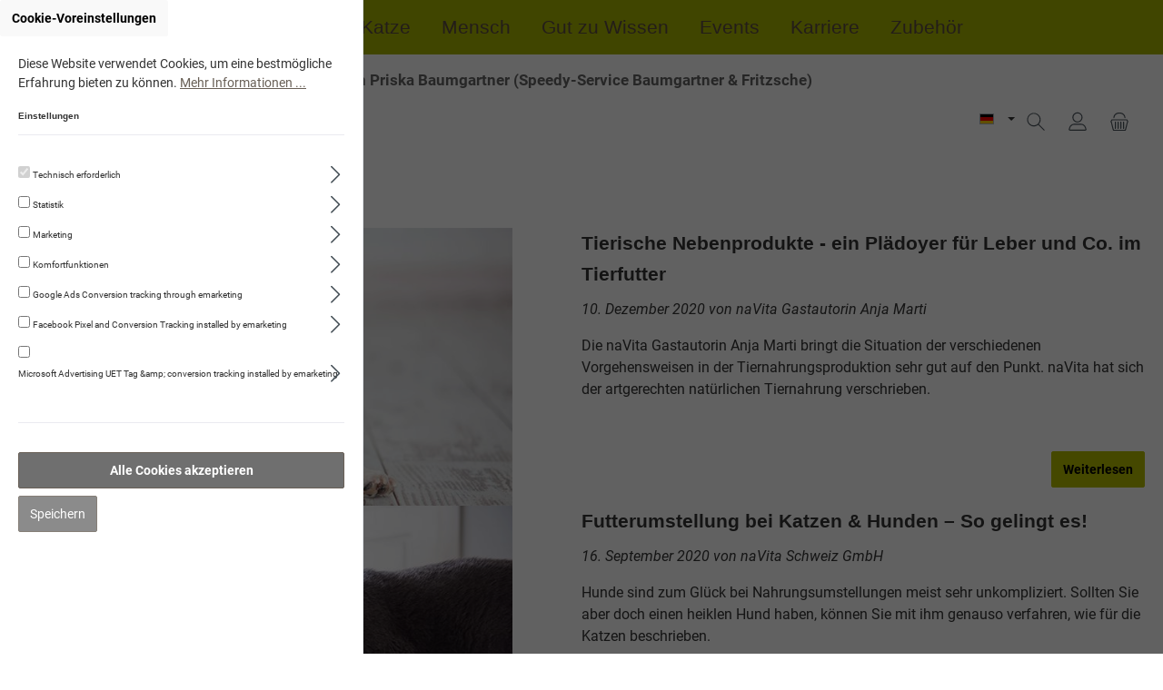

--- FILE ---
content_type: text/html; charset=UTF-8
request_url: https://speedyservice.navita-schweiz.ch/Wissen/Ernaehrung/
body_size: 34856
content:

<!DOCTYPE html>

<html lang="de-DE"
      itemscope="itemscope"
      itemtype="https://schema.org/WebPage">

                            
    <head>
            		                            <meta charset="utf-8">
            
                            <meta name="viewport"
                      content="width=device-width, initial-scale=1, shrink-to-fit=no">
            
                            <meta name="author"
                      content="">
                <meta name="robots"
                      content="index,follow">
                <meta name="revisit-after"
                      content="15 days">
                <meta name="keywords"
                      content="">
                <meta name="description"
                      content="">
            
                                <meta property="og:url"
                      content="https://speedyservice.navita-schweiz.ch/Wissen/Ernaehrung/">
                <meta property="og:type"
                      content="website">
                <meta property="og:site_name"
                      content="Navita Schweiz">
                <meta property="og:title"
                      content="Ernährung">
                <meta property="og:description"
                      content="">
                <meta property="og:image"
                      content="https://speedyservice.navita-schweiz.ch/media/27/19/a2/1635287314/logo-mit-weisser-kontur-5px.png">

                <meta name="twitter:card"
                      content="summary">
                <meta name="twitter:site"
                      content="Navita Schweiz">
                <meta name="twitter:title"
                      content="Ernährung">
                <meta name="twitter:description"
                      content="">
                <meta name="twitter:image"
                      content="https://speedyservice.navita-schweiz.ch/media/27/19/a2/1635287314/logo-mit-weisser-kontur-5px.png">
            

            <meta name="facebook-domain-verification"
              content="t8f8abgior7wi5rtn53xwa0cc1ppka" />
    

                                <meta itemprop="copyrightHolder"
                      content="Navita Schweiz">
                <meta itemprop="copyrightYear"
                      content="">
                <meta itemprop="isFamilyFriendly"
                      content="true">
                <meta itemprop="image"
                      content="https://speedyservice.navita-schweiz.ch/media/27/19/a2/1635287314/logo-mit-weisser-kontur-5px.png">
            

                

                                                

		




    
        

            <!-- emarketing start -->
        
        <!-- emarketing end -->
    
                    <link rel="shortcut icon"
                  href="https://speedyservice.navita-schweiz.ch/media/fa/c7/92/1596404915/navita-logo-72dpi-600x360.png">
        
                                <link rel="apple-touch-icon"
                  sizes="180x180"
                  href="https://speedyservice.navita-schweiz.ch/media/fa/c7/92/1596404915/navita-logo-72dpi-600x360.png">
                    
                                    <link rel="canonical" href="https://speedyservice.navita-schweiz.ch/Wissen/Ernaehrung/">
                    
                    <title itemprop="name">Ernährung</title>
        
                
          		                                                                <link rel="stylesheet"
                      href="https://speedyservice.navita-schweiz.ch/theme/d5d3ad2cec05b10082eca69cf83a744d/css/all.css?1762170882">
                                    

		





        
                <!-- Theme styles -->
    <style>body{background-image:url(https://speedyservice.navita-schweiz.ch/media/b9/8a/99/1760129670/bio-background_%282%29.jpg);}</style>
    
            
        

    <script type="text/javascript">
                window.COOKIE_ACCEPT_RELOAD = 0;
            </script>


                                                                                                                                                                                                                                

    	
				
			 
			
		<style>
	
        /* Chrome, Safari, Edge, Opera */
	.ultra-pagination-page::-webkit-outer-spin-button,
	.ultra-pagination-page::-webkit-inner-spin-button {
	  -webkit-appearance: none;
	  margin: 0;
	}

	/* Firefox */
	.ultra-pagination-page[type=number] {
	  -moz-appearance: textfield;
	}
	
	.ultra-pagination-page {
		text-align: center;
		border: unset;
	}

	.ultra-pagination-page {
		box-shadow: inset 0 1px 2px rgba(0,0,0,.1);
		background: #fff;
		border: 1px solid #d2d2d2;
		height: 41px;
		padding: 6px;
		font-weight: 400;
		font-size: .875rem;
		line-height: 1.5;
		color:#333333;
	}
	.ultra-pag-text {
		padding-left: 6px;
		padding-right: 6px;
		display: flex;
		align-items: center;
	}
	.ultra-nav-pagi {
		display: flex;
	}

		

	
		.ultra-new-count-articles::before, .ultra-new-count-articles::after {
	content: "";
	display: inline-flex;
	max-width: 100px;
	width:100%;
	border-bottom: 1px solid #bcc1c7;
	position: absolute;
	top: calc( 50% - 0.5px);
	border-radius: 4px;
	}	
	.ultra-new-count-articles::before {
		margin-left: -10px;
		left: -85px;
	}

	.ultra-new-count-articles::after {
		margin-left: 10px;
	}
		
	
	
	.ultra-count-articles {
		display: flex;
		padding:5px;
	}
	
	
	
	@media screen and (min-width:1200px ) {
								
								.ultra-count-articles { 
				justify-content: ;
				}
					}
	
	
	@media screen and (min-width:992px ) and (max-width:1199px) {
								
								.ultra-count-articles { 
				justify-content: ;
				}
					}
	
	
	@media screen and (min-width:768px ) and (max-width:991px) {
								
								.ultra-count-articles { 
				justify-content: ;
				}
					}
	
	@media screen and (min-width:576px ) and (max-width:767px) {
								.ultra-count-articles { display:none; }
								
					}
	
				
	@media screen and (max-width:575px) {
								.ultra-count-articles { display:none; }
								
							
	}
	
	
		.ultra-new-count-articles {
			padding: 5px 10px 5px 10px;
						border-radius: 4px;
		}
		
		.ultra-count-articles-number {
						color:#4a545b;
		}
		
		.ultra-count-articles-text {
			padding-left: 5px;
						color:#4a545b;
		}
	
	
	
	
	
	</style>
	
    



             



		<style type="text/css" plugin-name="ultra-Styler-general">
		/* Eigene CSS für Generelle Styles, für Desktop, Tablet und Smartphone */
.dv-account-menu-login-password-recover {
    text-align: center;
}
.icon-dvsp-old-shop-notice-arrow {
    color: #fff;
}

.navigation-flyouts .navigation-flyout .navigation-flyout-content .navigation-flyout-categories.is-level-0 > .navigation-flyout-col::before {
    color: #fff !important;
}

.navigation-flyout-col::before {
    color: #fff !important;
}

.footer-copyright {
    display:none !important;
}

body {
    background-color: #ffffff !important;
}

.main-navigation {
    background-color: #A9B400 !important;
    color: #ffffff !important;
}

.nav-main .main-navigation-link {
    color: #eaeaf0;
}

.nav-main .main-navigation-link.active {
    background-color: transparent !important;
    color: #ffffff !important;
}

.nav-main .main-navigation-link:hover {
    background-color: transparent !important;
    color:#464646 !important;
}


.cms-page .cms-section .boxed > div:not(.bg-color) {
    border: none !important;
}




.nav-link {
    color: #5c4b42 !important;
}


.img-fluid {
    max-height: 100% !important;
}


.checkout-aside-summary-total {
    font-size: 1.0rem;
}


.product-image {
    max-height: 100%;
}


.loyxx-ctt-image {
    height: 150px !important;
    align-items: center;
    justify-content: center;
    display: flex;
}

.loyxx-ctt-title {
    text-align: center;
}

body.is-sticky-nav-main div.header-cart.sticky[data-offcanvas-cart] .btn {
    background-color: transparent !important;
}

.sticky-logo-main-link picture {
    height: auto;
    display: inline-block;
    top: -10px;
    position: relative;
}


.category-navigation.level-0>.category-navigation-entry {
    border: none !important;
}

.cms-section-sidebar-sidebar-content {
    padding-top: 20px;
}

.category-navigation-box {
    border: none !important;
}

.order-item-price-value {
    white-space: nowrap !important;
}

.dropdown-menu.dropdown-menu-right.order-table-header-context-menu-content {
    white-space: nowrap !important;
}




.col-4.checkout-aside-item-image {
    padding: 0px;
}

.col-8.checkout-aside-item-data {
    padding-right: 0px;
    padding-left: 10px;
}
.is-act-checkoutregisterpage .checkout .checkout-aside {
    padding-right: 0px;
}



.register-login-collapse-toogle {
    m/argin-bottom: 1rem;
    margin-bottom: 3rem;
    background-color: #dedede;
    padding: 15px 0px 15px 15px;
}


.register-login-collapse-toogle span.icon.icon-avatar {
    margin-right: 15px;
}

.cart-item-img-link {
    height: 100%;
}

.cart-item-img-container {
    height: 100%;
}

img.img-fluid.cart-item-img {
    max-height: 100% !important;
    max-width: 100% !important;
    h/eight: 100%;
    min-height: 100% !important;
}


.card.checkout-card {
    margin-top: 2rem;
}

.confirm-product {
    margin-top: 2rem;
}


.loyxx-ctt-box {
   border: .0625rem solid rgba(0,0,0,.1);
}

.dv-show-password-toggle {
    top: 2.05rem !important;
}

.ytp-impression-link {
    display: none !important;
}


.search-container {
    background: #f3f3f3;
}

.search-container #searchCollapse.show {
    background-color: transparent;
}

ul.search-suggest-container {
    width: calc(100% - 25px);
    padding: 15px 15px;
    background: #efefef;
    margin-left: 0px;
    background-color: #fff;
}

ul.search-suggest-container li.js-result:hover {
    background-color: #EFEFEF;
}


.content-main {
    background-color: #fff;
}

.content-main * .cms-page {
    background-color: #fff;
    margin-top: 0px !important;
}

/*
.content-main * .cms-page * .cms-block-container {
    padding: 0px 0px 0px 0px;
}
*/

.content-main * .cms-page * .cms-block-container {
    padding-top: 0px !important;
    padding-bottom: 0px !important;
}

.content-main * .cms-page * .col-1, 
.content-main * .cms-page * .col-2, 
.content-main * .cms-page * .col-3, 
.content-main * .cms-page * .col-4, 
.content-main * .cms-page * .col-5, 
.content-main * .cms-page * .col-6, 
.content-main * .cms-page * .col-7, 
.content-main * .cms-page * .col-8, 
.content-main * .cms-page * .col-9, 
.content-main * .cms-page * .col-10, 
.content-main * .cms-page * .col-11, 
.content-main * .cms-page * .col-12
{
    /*padding: 1px;*/
}

body {
    background-image: none;
}

.cookie-permission-container {
    background-color: #EFEFEF;
}

/*
.cms-section-default .cms-block .cms-block-container {
    p/adding: 0 !important;
}
*/

/* Top language div */
/*
.d-lg-block {
    padding-right: 0px;
}
*/

.dvsp-header-logo-shop-sp-info-desktop {
font-weight: bold !important;
/*    font-weight: normal !important;*/
   color: #333 !important;
    padding-left: 15px !important;
    font-size: 19px !important;
}

.nopad > .cms-block-container {
    padding: 0px !important;
    margin-top: 10px !important;
}

.cms-element-image {
    padding: 0px !important;
    border: none !important;
}

.cms-section-default.boxed .cms-block:not(.twt-cms-block-reset) {
    margin-bottom: 0px;
}

.cms-section-default.boxed {
    padding: 0px;
}
*/

.product-variant-characteristics,
.product-price-info .product-price-unit {
display: none;
}

.dv-product-product-number {
    height: auto;
    display: none;
}

.footer-main .container .footer-columns#footerColumnsTop, .footer-main .cms-section .boxed .footer-columns#footerColumnsTop, .cms-section .footer-main .boxed .footer-columns#footerColumnsTop {
    background-color: #696057;
}

/*
.cms-element-solid-ase-content-slider.solid-ase-content-slider-4f4ebdab8c384c7494644ee018c6587c.solid-ase-content-slider-gallery-fade.solid-ase-content-slider-boxed-center-left.solid-ase-content-slider-content-fade-in-right.solid-ase-content-slider-nav.solid-ase-content-slider-nav-dots-fill.solid-ase-content-slider-nav-large.solid-ase-content-slider-nav-horizontal-bottom-center
*/
.cms-element-solid-ase-content-slider 
{
    margin-right: -35px !important;
}




/*.nav-main > .container {*/
    /*display: flex;*/
/*}*/

.nav-main {
    padding: 0px 0px 10px 0px;
    margin: 0px;
}

/*
.nav-main * .header-row {
    margin-top: -20px;
}
*/

.is-act-cartpage .checkout .checkout-main, .is-act-checkoutregisterpage .checkout .checkout-main, .is-act-confirmpage .checkout .checkout-main, .is-ctl-accountorder .checkout .checkout-main, .is-act-finishpage .checkout .checkout-main {
    -ms-flex: 0 0 100%;
    flex: 0 0 100%;
    max-width: 100%;
}

.offset-lg-2, .is-act-confirmpage .checkout .checkout-main, .is-ctl-accountorder .checkout .checkout-main, .is-act-confirmpage .checkout .checkout-additional, .is-ctl-accountorder .checkout .checkout-additional, .is-act-finishpage .checkout .checkout-main, .is-act-finishpage .checkout .checkout-additional {
    /*margin-left: 16.6666666667%;*/
    margin-left: 0;
}

.acris-navigation .acris-scrollable {
    max-height: 80vh !important;
    margin-top: 0px !important;
}

.nav-main {
    padding-bottom: 0px !important;
}

.top-bar-nav-item.top-bar-currency, 
.top-bar-nav-text {
    display: none !important;
}

.slide-container > * > .content {
    background-color: #fff !important;
    padding: 15px !important;
    opacity: 0.66 !important;
    border-radius: 5px !important;
    align-self: flex-end;
}

.slide-container > * > .content {
    max-width: max-content;
}

.twt-widget-payment .is-payment-logo.is-fallback-badge span, .twt-widget-paymentshipping .is-payment-logo.is-fallback-badge span {
    font-size: 0.9rem !important;
}

.twt-widget-payment .is-payment-logo img.footer-logo-image, .twt-widget-paymentshipping .is-payment-logo img.footer-logo-image {
    padding: 0.25rem !important;
}

.cms-page .cms-block.bg-color.nopad.pos-0.cms-block-text {
    /* display: none; */
}

/*
.cms-section.pos-0 {
    display: none !important;
}

.cms-section.pos-1 .col-12.col-md-8 {
    padding-left: 0px;
}
*/

ul#product-detail-cross-selling-tabs {
    display: none;
}

.product-detail-cross-selling * .product-variant-characteristics,
.product-detail-cross-selling * .product-description,
.product-detail-cross-selling * .dv-swkweb-pseudovariant-list-element-container,
.product-detail-cross-selling * .product-price-unit
 {
display: none;
}

.checkout-cart-upselling * .product-variant-characteristics,
.checkout-cart-upselling * .product-description,
.checkout-cart-upselling * .dv-swkweb-pseudovariant-list-element-container,
.checkout-cart-upselling * .product-price-unit,
.checkout-cart-upselling * .product-cheapest-price
 {
display: none;
}

.sw-page .sw-page__content.has--side-content {
  grid-template-columns: 640px 1fr auto !important;
}

.dv-subscription-edit-address-button-wrapper {
    display: none;
}

table.dv-order-table > tbody > tr:nth-child(2) {
    display: none;
}

table.dv-order-table > tbody > tr:nth-child(5) {
/*    display: none;*/
}

.twt-widget-awards .twt-awards-container img {
  max-width: 300px !important;
}





/* roboto-300 - latin-ext_latin */
@font-face {
  font-family: 'Roboto';
  font-style: normal;
  font-weight: 300;
  font-display: swap;
  src: local(''),
       url('/fonts/roboto-v30-latin-ext_latin-300.woff2') format('woff2'), /* Chrome 26+, Opera 23+, Firefox 39+ */
       url('/fonts/roboto-v30-latin-ext_latin-300.woff') format('woff'); /* Chrome 6+, Firefox 3.6+, IE 9+, Safari 5.1+ */
}

/* roboto-300italic - latin-ext_latin */
@font-face {
  font-family: 'Roboto';
  font-style: italic;
  font-weight: 300;
  font-display: swap;
  src: local(''),
       url('/fonts/roboto-v30-latin-ext_latin-300italic.woff2') format('woff2'), /* Chrome 26+, Opera 23+, Firefox 39+ */
       url('/fonts/roboto-v30-latin-ext_latin-300italic.woff') format('woff'); /* Chrome 6+, Firefox 3.6+, IE 9+, Safari 5.1+ */
}

/* roboto-regular - latin-ext_latin */
@font-face {
  font-family: 'Roboto';
  font-style: normal;
  font-weight: 400;
  font-display: swap;
  src: local(''),
       url('/fonts/roboto-v30-latin-ext_latin-regular.woff2') format('woff2'), /* Chrome 26+, Opera 23+, Firefox 39+ */
       url('/fonts/roboto-v30-latin-ext_latin-regular.woff') format('woff'); /* Chrome 6+, Firefox 3.6+, IE 9+, Safari 5.1+ */
}

/* roboto-500 - latin-ext_latin */
@font-face {
  font-family: 'Roboto';
  font-style: normal;
  font-weight: 500;
  font-display: swap;
  src: local(''),
       url('/fonts/roboto-v30-latin-ext_latin-500.woff2') format('woff2'), /* Chrome 26+, Opera 23+, Firefox 39+ */
       url('/fonts/roboto-v30-latin-ext_latin-500.woff') format('woff'); /* Chrome 6+, Firefox 3.6+, IE 9+, Safari 5.1+ */
}

/* roboto-italic - latin-ext_latin */
@font-face {
  font-family: 'Roboto';
  font-style: italic;
  font-weight: 400;
  font-display: swap;
  src: local(''),
       url('/fonts/roboto-v30-latin-ext_latin-italic.woff2') format('woff2'), /* Chrome 26+, Opera 23+, Firefox 39+ */
       url('/fonts/roboto-v30-latin-ext_latin-italic.woff') format('woff'); /* Chrome 6+, Firefox 3.6+, IE 9+, Safari 5.1+ */
}

/*
.dvsp-edit-customer-email-icon-wrapper {
    display: none;
}
*/

.order-table-header-order-status {
    display: none;
}

div[data-cms-element-id=ef3cd3b265c04a8f865a7f09c12549b5] {
  display: none
}

.twt-badge-stock {
    display: none;
}

.language-flag.country-fr {
    background-image: linear-gradient(to right, #21468b 33%, #fff 33%, #fff 66%, #d00 66%);
}

.language-flag.country-it {
    background-image: linear-gradient(to right, #009246 33%, #fff 33%, #fff 66%, #d00 66%);
}

.dv-pbsp-shipping-cost-switch-button {
//    display: none;
}

.dvsp-spa-creation-link{
//    display: none;
}

#dv-subscription-action-cancellation-btn {
#    display: none;
}

#dv-subscription-action-change-interval-btn{
#    display: none;
}



/*
.dv-survey-wrapper {
    display: none;
}

.cms-block.bg-color.nopad.pos-0.cms-block-text {
     display:none;
}
*/

/*
First Block of homepage mainly for holiday informations
*/

.cms-section.pos-14.cms-section-default {
    display: none;
}

.breadcrumb .cms-breadcrumb, .twt-is-cms-page .breadcrumb {
    display: -webkit-flex;
}

.twt-is-cms-landingpage .breadcrumb {
    display: -webkit-flex !important;
}

/*
a#ni_3af0a6cae61341bb86db177ede908f52 {
   display:none !important;
}
*/

.twt-product-detail-custom-field-1-container.twt-product-specifications-container {
    padding-top: 15px;
}

.is-act-home {
    .cms-section.pos-11.cms-section-default {
/*        display:none;/**/

        .cms-block.pos-0.cms-block-grid-3-3-3-3 {
                .cms-block-container-row.row.cms-row  {
                     justify-content: center;
                    .col-12.col-md-6.col-lg-3:nth-last-child(4) {
                       /*display: none;*/
                    }
                }
         }
    }



    .cms-block.pos-1.cms-block-grid-3-3-3-3 {
        padding-left: 20px !important;
        padding-right: 20px !important;
    }
 


    .cms-block.pos-0.cms-block-grid-3-3-3-3 {
        .cms-block-container-row.row.cms-row  {
             justify-content: center;

            :first-child {
                   
            }
        }
    }
}

.navigation-flyout-categories:not(.is-level-0) {
    margin-left: 0 !important;
color: #333 !important;
}

@media (min-width: 768px) {
  .navigation-flyout-link.is-level-0 {
     font-size: 1.5rem !important;
color: #333 !important;
}
}

.navigation-flyout-categories:has(.is-level-0) {
     font-size: 1.5rem !important;
color: #333 !important;
}

.navigation-flyout-link:hover {
    text-deocation: underlined !important;
    padding-left: 0 !important;
}

.navigation-flyout-col {
a:hover {
  color: #3f3a34 !important;
  text-decoration: underline !important;
}
}


.dv-menu-item-shop-promotion-material {
/*    display: none;/**/
}

a[href="/dv/eventCalendar/detail/451360b10099404ca946c46345516ab8"] {
    visibility: hidden;
}








/**
* Adaption from original Domain
**/

.dv-swkweb-pseudovariant-list-element:hover {
  cursor: pointer;
}
.dv-swkweb-pseudovariant-price-element.is-hidden {
  display: none;
}
.dv-swkweb-pseudovariant-badge-element.is-hidden {
  display: none;
}
.dv-product-box-quantity-field-container {
  float: left;
}
.dv-swkweb-pseudovariant-list-element-container {
  min-height: 44px;
}
.dv-swkweb-pseudovariant-list-element-container .product-detail-pseudovariants-pseudovariant-container {
  display: block !important;
}
.dv-swkweb-product-details-button-container {
  margin-top: 10px;
  width: 100%;
}
.dv-swkweb-pseudovariant-product-box-form.is-hidden {
  display: none;
}
.dv-swkweb-pseudovariant-details-button.is-hidden {
  display: none !important;
}
.dv-swkweb-pseudovariant-price-element.is-hidden {
  display: none !important;
  visibility: hidden !important;
  height: 0 !important;
  overflow: hidden !important;
}

.btn-buy {
    color: #212529 !important;
    background-color: #b6bd00 !important;
    border-color: #b6bd00 !important;
}


.offcanvas-header {
  margin-left: unset;
  margin-top: unset;
  margin-right: unset;
  margin-bottom: unset;
}

.is-offcanvas .line-item-details {
    flex: 0 0 auto;
    width: 70%;
}

.form-row.buy-widget-container div {
    height: 40px;
    display: inline-block;
    width: auto;
}

.form-row.buy-widget-container button {
    height: 40px;
    margin: 0px 0px 0px 20px;
    padding: 0px 20px;
}

.dv-swkweb-pseudovariant-list-element.product-detail-pseudovariants-pseudovariant.is-selected {
    text-decoration: none !important;
}

.dv-swkweb-pseudovariant-list-element.product-detail-pseudovariants-pseudovariant {
    text-decoration: none !important;
}

.dv-swkweb-pseudovariant-list-element.product-detail-pseudovariants-pseudovariant:hover, button#confirmOrderFormDvspCustomerSelectionBtn:hover {
    background-color: #656565 !important;
    color: #fff !important;
}

.dv-swkweb-pseudovariant-list-element.product-detail-pseudovariants-pseudovariant.is-selected, button#confirmOrderFormDvspCustomerSelectionBtn {
    background-color: #6F6F6F !important;
}

button.btn.btn-primary.btn-block.btn-buy, button.btn.btn-primary.btn-buy, button.btn.btn-primary.btn-buy:hover {
    background-color: #AAB419 !important;
    color: #fff !important;
}


a.btn.begin-checkout-btn.btn-primary:hover, button.btn.btn-primary.btn-lg.dv-pbsp-shipping-cost-switch-button:hover, button.btn-primary.btn:hover {
    background-color: #656565 !important;
    color: #fff !important;
}

a.btn.begin-checkout-btn.btn-primary, button.btn.btn-primary.btn-lg.dv-pbsp-shipping-cost-switch-button, button.btn-primary.btn {
    background-color: #6F6F6F;
}


.footer-column-newsletter form .form-content {
    width: 50%;
}

#dv-debug-init-plugins {
     opacity: 0.1 !important;
}

p.product-price-unit {
    display: none;
}

.product-cheapest-price {
    display: none;
}
	</style>
	
		<style type="text/css" plugin-name="ultra-Styler-desktop">
	@media screen and (min-width:1260px) {
		/* Eigene CSS für Desktop (ab 1260px) */

.is-act-confirmpage .checkout-main {
    -ms-flex: 0 0 80% !important;
    flex: 0 0 80% !important;
    max-width: 80% !important;
    margin-left: 1% !important;
}

.is-act-cartpage .checkout-main {
    -ms-flex: 0 0 60% !important;
    flex: 0 0 60% !important;
    max-width: 60% !important;
    margin-left: 0% !important;
}

.checkout .checkout-aside {
    -ms-flex: 0 0 39% !important;
    flex: 0 0 39% !important;
    max-width: 39% !important;
}

.checkout-aside {
    margin-left: 1% !important;
}

.dv-show-password-toggle {
    top: 1.87rem !important;
}

.header-row {
    /*line-height: 40px;*/
    /*height: 40px;*/
    -ms-flex-align: center;
    align-items: center !important;
    max-width: calc(100% - 0px);
    -ms-flex-pack: start;
    justify-content: flex-start;
    /*margin-left: auto;*/
    /*margin-right: auto;*/
    margin-left: 25px;
    margin-right: 0px;
    display: flex;
    /*padding-right: 0;*/
    /*padding-left: 0;*/
    padding: 0px;
}

.header-logo-col {
    display: flex;
}

.header-row .col-12.header-logo-col {
    width: 75%;
}
.header-row .col-12.header-actions-col {
    width: 25%;
}
.header-row .col-12.header-actions-col .row {
    right: 25px;
    position: absolute;
    /*top: -15px;*/
}

.dvsp-header-logo-shop-sp-info-desktop {
    font-weight: bold !important;
/*    font-weight: normal !important;*/
    /*padding: 1rem 0 0 0 !important;*/
    font-size: 120% !important;
    text-align: left !important;
    color: #696057;
    opacity: 0.75;
    align-self: end;
}

/*
.header-row .col-12.header-actions-col * .search-toggle {
    background-color: red;
}
*/

.header-row .col-12.header-actions-col * .search-toggle * .header-search-toggle-name {
    display: none;
}

.header-row .col-12.header-actions-col * .account-menu * .header-account-name {
    display: none;
}

.header-row .col-12.header-actions-col * .header-cart * .header-cart-name,
.header-row .col-12.header-actions-col * .header-cart * .header-cart-total {
    display: none;
}


/*
.header-logo-main {
    width: 180px;
}
*/

.header-logo-picture {
    max-width: 160px;
}

/*
header.header-main .header-logo-col .header-logo-main .header-logo-main-link img {
    width: 160px;
    height: auto;
}

.noborder > * {
    border: none !important;
}
*/

.search-container {
    padding: 0px 20px
}

.search-container * .header-search, 
.search-container #searchCollapse .header-search 
{
    /* background-color: #efefef !important; */
    background-color: #696057 !important;
    max-width: calc(100% - 40px);
}

/*
.form-control .header-search-input {
    padding: 0px !important;
    margin-bottom: 15px !important;
}
*/

.search-container #searchCollapse .header-search .header-search-form {
    padding: 1px !important;
    margin-bottom: 15px !important;
}

/*.top-bar {*/
    /*align-self: center;*/
    /*display: none;*/
/*}*/

.top-bar-nav {
    display: none;
}

.nav-main .main-navigation-link {
    /*font-size: 1.15rem !important;*/
    font-size: 21px !important;
}

.product-detail-regulation-price-wrapper, .product-detail-list-price-wrapper {
    font-size: 14px;
}

li#tns2-item0 * .content {
    display: none !important;
}

.header-logo-picture {
    margin-top: -20px;
}

	}
	</style>
	
	
	
		<style type="text/css" plugin-name="ultra-Styler-sl">
	@media screen and (min-width:480px) and (max-width:767px) {
		.checkout {
    padding: 25px !important;
}



	}
	</style>
		
		<style type="text/css" plugin-name="ultra-Styler-sp">
	@media screen and (max-width:479px) {
		.checkout {
    padding: 25px !important;
}


	}
	</style>
	

    


    
            <link rel="stylesheet" href="https://speedyservice.navita-schweiz.ch/bundles/moorlfoundation/storefront/css/animate.css?1760596740">
    
    
            <style>
            :root {
                --moorl-advanced-search-width: 600px;
            }
        </style>
    
                        <script>
        window.features = {"V6_5_0_0":true,"v6.5.0.0":true,"V6_6_0_0":false,"v6.6.0.0":false,"V6_7_0_0":false,"v6.7.0.0":false,"VUE3":false,"vue3":false,"JOIN_FILTER":false,"join.filter":false,"MEDIA_PATH":false,"media.path":false,"ES_MULTILINGUAL_INDEX":false,"es.multilingual.index":false,"STOCK_HANDLING":false,"stock.handling":false,"ASYNC_THEME_COMPILATION":false,"async.theme.compilation":false};
    </script>
        
                        
                            <script>
        dataLayer = window.dataLayer || []; dataLayer.push({"pageTitle":"Ern\u00e4hrung","pageSubCategory":"","pageCategoryID":"","pageSubCategoryID":"","pageCountryCode":"de-DE","pageLanguageCode":"Deutsch","pageVersion":1,"pageTestVariation":"1","pageValue":1,"pageAttributes":"1","pageCategory":"Navigation","visitorLoginState":"Logged Out","visitorType":"NOT LOGGED IN","visitorLifetimeValue":0,"visitorExistingCustomer":"No"});
                    var google_tag_params = {"ecomm_pagetype":"other"}
            dataLayer.push ({
                'event':'remarketingTriggered',
                'google_tag_params': window.google_tag_params
            });
                                        dataLayer.push (
                {"ecommerce":{"currencyCode":"CHF"}}
            );
                                                    </script>
            
                        
            <script>(function(w,d,s,l,i){w[l]=w[l]||[];w[l].push({'gtm.start':
                    new Date().getTime(),event:'gtm.js'});var f=d.getElementsByTagName(s)[0],
                j=d.createElement(s),dl=l!='dataLayer'?'&l='+l:'';j.async=true;j.src=
                '//www.googletagmanager.com/gtm.js?id='+i+dl;f.parentNode.insertBefore(j,f);
            })(window,document,'script','dataLayer','GTM-NLHDGLH');</script>            
                                
            <script>
            window.dataLayer = window.dataLayer || [];
            function gtag() { dataLayer.push(arguments); }

            (() => {
                const analyticsStorageEnabled = document.cookie.split(';').some((item) => item.trim().includes('google-analytics-enabled=1'));
                const adsEnabled = document.cookie.split(';').some((item) => item.trim().includes('google-ads-enabled=1'));

                // Always set a default consent for consent mode v2
                gtag('consent', 'default', {
                    'ad_user_data': adsEnabled ? 'granted' : 'denied',
                    'ad_storage': adsEnabled ? 'granted' : 'denied',
                    'ad_personalization': adsEnabled ? 'granted' : 'denied',
                    'analytics_storage': analyticsStorageEnabled ? 'granted' : 'denied'
                });
            })();
        </script>
            



            <!-- emarketing start -->
        

        

        

        
        

        

        

        
        

        

        

                <!-- emarketing end -->
    

            <script>
            window.mediameetsFacebookPixelData = new Map();
        </script>
    
                                
            

        <script type="text/javascript"
            src='https://www.google.com/recaptcha/api.js'
            defer></script>
    <script>
        window.googleReCaptchaV2Active = true;
    </script>

                
                                    <script>
                    window.useDefaultCookieConsent = true;
                </script>
                    
                                        <script>
                window.activeNavigationId = 'ae14b44d03fe4cb9971fdbedc88b3bf0';
                window.router = {
                    'frontend.cart.offcanvas': '/checkout/offcanvas',
                    'frontend.cookie.offcanvas': '/cookie/offcanvas',
                    'frontend.checkout.finish.page': '/checkout/finish',
                    'frontend.checkout.info': '/widgets/checkout/info',
                    'frontend.menu.offcanvas': '/widgets/menu/offcanvas',
                    'frontend.cms.page': '/widgets/cms',
                    'frontend.cms.navigation.page': '/widgets/cms/navigation',
                    'frontend.account.addressbook': '/widgets/account/address-book',
                    'frontend.country.country-data': '/country/country-state-data',
                    'frontend.app-system.generate-token': '/app-system/Placeholder/generate-token',
                    };
                window.salesChannelId = '530b77fbaa714917bf51649a3cc989ff';
            </script>
        
    <script>
        window.router = window.router || {};
        window.router['frontend.twint.waiting'] = '/payment/waiting/--hash--';

        window.router['frontend.twint.express'] = '/payment/express/--hash--';
        window.router['frontend.twint.express-checkout'] = '/twint/express-checkout';
        window.router['frontend.twint.monitoring'] = '/payment/monitoring/--hash--';
        window.router['frontend.twint.cancel'] = '/payment/cancel/--hash--';
        window.router['frontend.checkout.line-item.add'] = '/checkout/line-item/add';
        window.router['frontend.checkout.cart.page'] = '/checkout/cart';
        window.router['frontend.checkout.finish.page'] = '/checkout/finish';

                window.router['frontend.checkout.confirm.page'] = '/checkout/confirm';
        window.router['frontend.dv-admin.checkout.get-customer-cards'] = '/checkout/getCustomerCards/_selectedCustomerId_/_loadMode_';
        window.router['frontend.dv-admin.checkout.get-address-cards'] = '/checkout/getAddressCards/_customerId_/_addressType_';
        window.router['frontend.dv-admin.checkout.persist-ofc-cart-customer-selection'] = '/dvCheckout/persistOfcCartCustomerSelection';
        window.router['frontend.dv-admin.register.create-customer-by-sales-partner'] = '/dvAdmin/register/createCustomerBySalesPartner';
        window.router['frontend.dv-admin.address.ofc.hide-address-permanently'] = '/dvAdmin/address/ofc/hideAddressPermanently';
        window.router['frontend.dv-admin.checkout.cart.get-subscription-interval'] = '/checkout/cart/getSubscriptionInterval/_subscriptionType_';
        window.router['frontend.dv-admin.checkout.cart.update-subscription-interval'] = '/checkout/cart/updateSubscriptionInterval';
        window.router['frontend.dv-admin.sales-partner.customer.list'] = '/dvAdmin/salesPartner/customerList/0/0/none/none/_createdCustomerId_';
        window.router['frontend.dv-admin.sales-partner.customer.edit-email'] = '/dvAdmin/salesPartner/customer/edit/email';
    </script>

    <script>
                window.router['frontend.checkout.confirm.page'] = '/checkout/confirm';
        window.router['frontend.dv-admin.checkout.get-customer-cards'] = '/checkout/getCustomerCards/_selectedCustomerId_/_loadMode_';
        window.router['frontend.dv-admin.checkout.get-address-cards'] = '/checkout/getAddressCards/_customerId_/_addressType_';
        window.router['frontend.dv-admin.checkout.persist-ofc-cart-customer-selection'] = '/dvCheckout/persistOfcCartCustomerSelection';
        window.router['frontend.dv-admin.register.create-customer-by-sales-partner'] = '/dvAdmin/register/createCustomerBySalesPartner';
        window.router['frontend.dv-admin.address.ofc.hide-address-permanently'] = '/dvAdmin/address/ofc/hideAddressPermanently';

                window.router['frontend.dv-admin.checkout.cart.get-subscription-interval'] = '/checkout/cart/getSubscriptionInterval/_subscriptionType_';
        window.router['frontend.dv-admin.checkout.cart.update-subscription-interval'] = '/checkout/cart/updateSubscriptionInterval';

                window.router['frontend.dv-admin.sales-partner.customer.list'] = '/dvAdmin/salesPartner/customerList/0/0/none/none/_createdCustomerId_';
        window.router['frontend.dv-admin.sales-partner.customer.edit-email'] = '/dvAdmin/salesPartner/customer/edit/email';
    </script>

                                <script>
                
                window.breakpoints = {"xs":0,"sm":576,"md":768,"lg":992,"xl":1200};
            </script>
        
        
                            
        <script src="https://code.jquery.com/jquery-3.7.1.min.js" integrity="sha256-/JqT3SQfawRcv/BIHPThkBvs0OEvtFFmqPF/lYI/Cxo=" crossorigin="anonymous"></script>

                            <script>
                window.themeAssetsPublicPath = 'https://speedyservice.navita-schweiz.ch/theme/5ac3ca63673e47359dfcb0caa8932c66/assets/';
            </script>
        
                                                                                                    <script type="text/javascript" src="https://speedyservice.navita-schweiz.ch/theme/d5d3ad2cec05b10082eca69cf83a744d/js/all.js?1762170882" defer></script>
                                                        

        </head>

        <body class="is-ctl-navigation is-act-index themeware twt-bio twt-header-type-4 twt-full-width twt-is-cms-landingpage">

        <!-- MODAL FIX: Container also in base template for other pages -->
    <div id="dv-ajax-modal-container"></div>

    
        
                
                
        <!-- Google Tag Manager Noscript -->
        <noscript>
        <iframe src="//www.googletagmanager.com/ns.html?id=GTM-NLHDGLH"
                height="0"
                width="0"
                style="display:none;visibility:hidden">
        </iframe>
    </noscript>
        <!-- End Google Tag Manager Noscript -->

    	
    
						                    <noscript class="noscript-main">
                
    <div role="alert"
         class="alert alert-info alert-has-icon">
                                                                                                                                                                                                <span class="icon icon-info">
                        <svg xmlns="http://www.w3.org/2000/svg" xmlns:xlink="http://www.w3.org/1999/xlink" width="24" height="24" viewBox="0 0 24 24"><defs><path d="M12 7c.5523 0 1 .4477 1 1s-.4477 1-1 1-1-.4477-1-1 .4477-1 1-1zm1 9c0 .5523-.4477 1-1 1s-1-.4477-1-1v-5c0-.5523.4477-1 1-1s1 .4477 1 1v5zm11-4c0 6.6274-5.3726 12-12 12S0 18.6274 0 12 5.3726 0 12 0s12 5.3726 12 12zM12 2C6.4772 2 2 6.4772 2 12s4.4772 10 10 10 10-4.4772 10-10S17.5228 2 12 2z" id="icons-default-info" /></defs><use xlink:href="#icons-default-info" fill="#758CA3" fill-rule="evenodd" /></svg>
        </span>
                                                        
                    <div class="alert-content-container">
                                                    
                                    <div class="alert-content">
                                                    Um unseren Shop in vollem Umfang nutzen zu können, empfehlen wir Ihnen Javascript in Ihrem Browser zu aktivieren.
                                            </div>
                
                                                                </div>
            </div>
            </noscript>
        
                
        <div class="nav-main">
                    		
				    <div class="main-navigation"
         id="mainNavigation"
         data-flyout-menu="true">
                    <div class="container">
                            <style>
                                                                                                            
                                                                                                                                                            
                                                                                                                                                            
                                                                                                                                                            
                                                                                                                                                            
                                                                                                                                                            
                                                                                                                                                            
                                                                    </style>
    
                        <nav class="nav main-navigation-menu"
                        itemscope="itemscope"
                        itemtype="http://schema.org/SiteNavigationElement">
                        
                        									 <a class="nav-link main-navigation-link home-link"
				href="/" aria-label="Home" 
				itemprop="url"
				title="Home">
														<div class="main-navigation-link-text">
						<span itemprop="name">Home</span>
					</div>
							</a>
			
                                                    
                                                                                            
                                            <a class="nav-link main-navigation-link"
           id="ni_9a9ceb2d7a5f4fb19edf85c9d2d1f1fc"
           href="https://speedyservice.navita-schweiz.ch/Hund/"
           itemprop="url"
                           data-flyout-menu-trigger="9a9ceb2d7a5f4fb19edf85c9d2d1f1fc" data-flyout-menu-click="false"
                data-flyout-menu-click-close="false"
                                   title="Hund">
            <div class="main-navigation-link-text">
                <span itemprop="name">Hund</span>
            </div>
        </a>
                                                                                                
                                            <a class="nav-link main-navigation-link"
           id="ni_f06c56ded5e24621b09ec3920be4b82e"
           href="https://speedyservice.navita-schweiz.ch/Katze/"
           itemprop="url"
                           data-flyout-menu-trigger="f06c56ded5e24621b09ec3920be4b82e" data-flyout-menu-click="false"
                data-flyout-menu-click-close="false"
                                   title="Katze">
            <div class="main-navigation-link-text">
                <span itemprop="name">Katze</span>
            </div>
        </a>
                                                                                                
                                            <a class="nav-link main-navigation-link"
           id="ni_65c546dae06a4734b013b74aa777abdf"
           href="https://speedyservice.navita-schweiz.ch/Mensch/"
           itemprop="url"
                           data-flyout-menu-trigger="65c546dae06a4734b013b74aa777abdf" data-flyout-menu-click="false"
                data-flyout-menu-click-close="false"
                                   title="Mensch">
            <div class="main-navigation-link-text">
                <span itemprop="name">Mensch</span>
            </div>
        </a>
                                                                                                
                                            <a class="nav-link main-navigation-link"
           id="ni_4edba93db30c44728b39f5102f825708"
           href="https://speedyservice.navita-schweiz.ch/Gut-zu-Wissen/"
           itemprop="url"
                           data-flyout-menu-trigger="4edba93db30c44728b39f5102f825708" data-flyout-menu-click="false"
                data-flyout-menu-click-close="false"
                                   title="Gut zu Wissen">
            <div class="main-navigation-link-text">
                <span itemprop="name">Gut zu Wissen</span>
            </div>
        </a>
                                                                                                
                                            <a class="nav-link main-navigation-link"
           id="ni_518b479ce6684b2abb8e1e2ab337eeeb"
           href="/dv/eventCalendar/list"
           itemprop="url"
                                   title="Events">
            <div class="main-navigation-link-text">
                <span itemprop="name">Events</span>
            </div>
        </a>
                                                                                                
                                            <a class="nav-link main-navigation-link"
           id="ni_5d83998a201545608bc111cd84ca0487"
           href="https://speedyservice.navita-schweiz.ch/Karriere/"
           itemprop="url"
                                   title="Karriere">
            <div class="main-navigation-link-text">
                <span itemprop="name">Karriere</span>
            </div>
        </a>
                                                                                                
                                            <a class="nav-link main-navigation-link"
           id="ni_7bfdae36803548a78dc02f032aae82bc"
           href="https://speedyservice.navita-schweiz.ch/Zubehoer/"
           itemprop="url"
                                   title="Zubehör">
            <div class="main-navigation-link-text">
                <span itemprop="name">Zubehör</span>
            </div>
        </a>
                                                                            </nav>
                
            </div>
        
                                                                                                                                                                                                                                                                                                                                                                                    
                                                <div class="navigation-flyouts">
                                    
    
    
    <style>
        .acris-navigation .acris-navigation-cms-page,
        .acris-navigation .acris-navigation-cms-page {
            max-height: 60vh;
        }

            </style>

                                                <div
                    class="navigation-flyout acris-navigation acris-navigation-animation-default"
                    data-flyout-menu-id="9a9ceb2d7a5f4fb19edf85c9d2d1f1fc" data-flyout-menu-max-height="60">
                                                                        <div class="acris-navigation-flyout-close js-close-flyout-menu d-none">
                                                                                                                                        <span class="icon icon-x">
                        <svg xmlns="http://www.w3.org/2000/svg" xmlns:xlink="http://www.w3.org/1999/xlink" width="24" height="24" viewBox="0 0 24 24"><defs><path d="m10.5858 12-7.293-7.2929c-.3904-.3905-.3904-1.0237 0-1.4142.3906-.3905 1.0238-.3905 1.4143 0L12 10.5858l7.2929-7.293c.3905-.3904 1.0237-.3904 1.4142 0 .3905.3906.3905 1.0238 0 1.4143L13.4142 12l7.293 7.2929c.3904.3905.3904 1.0237 0 1.4142-.3906.3905-1.0238.3905-1.4143 0L12 13.4142l-7.2929 7.293c-.3905.3904-1.0237.3904-1.4142 0-.3905-.3906-.3905-1.0238 0-1.4143L10.5858 12z" id="icons-default-x" /></defs><use xlink:href="#icons-default-x" fill="#758CA3" fill-rule="evenodd" /></svg>
        </span>
                                </div>
                        
                                                    <div class="cms-page acris-navigation-cms-page acris-scrollable">
                                                                        <div class="cms-sections">
                                            
            
            
            
                                        
                                    
                        
                                                                            
                        <div class="cms-section  pos-0 cms-section-default"
                     style="">

                            <div class="cms-section-default boxed">
        
                                
                    
            
            
                    
                
                
    
    
    
    
            
    
                
            
    <div class="cms-block  pos-0 cms-block-acris-image-with-category-row-four"
         style="">
                            
                    <div class="cms-block-container"
                 style="padding: 20px 20px 20px 20px;">

                                    <div class="cms-block-container-row row cms-row ">
                            
            
        <div class="col-sm-6 col-lg-3" data-cms-element-id="9ce7c09952404581a6fed013145021b3">
                    
    
        
    
            <style>
            #ic_9ce7c09952404581a6fed013145021b3 .cms-element-acris-image-category-main-category-text {
                                font-weight: normal;
                text-transform: none;
            }
                        #ic_9ce7c09952404581a6fed013145021b3 .cms-element-acris-image-category-sub-category-text {
                                font-weight: normal;
                text-transform: none;
            }
                                    #ic_9ce7c09952404581a6fed013145021b3 .cms-element-acris-image-category-show-more-text {
                                font-weight: bold;                text-transform: none;            }
                        #ic_9ce7c09952404581a6fed013145021b3 .cms-element-acris-image-category-main-category {
                                            }
            #ic_9ce7c09952404581a6fed013145021b3 .cms-element-acris-image-category-sub-category {
                                            }
            #ic_9ce7c09952404581a6fed013145021b3 .cms-element-acris-image-category-show-more {
                                            }
                    </style>
    
                
    <div id="ic_9ce7c09952404581a6fed013145021b3"
         class="cms-element-acris-image-category">
                                                
                                                    
                                    <a href="https://speedyservice.navita-schweiz.ch/Fleischmenues/"
                       class="cms-image-link"
                       aria-label="Fleischmenüs"
                       >
                                                                    <div class="cms-element-image mb-3">
                                                            <div class="cms-image-container is-cover"
                                     style="min-height: 0px;">
                                                                                                                                                            
                                                                                                                            
                                                                                                                                                                                
                                            <img src="https://speedyservice.navita-schweiz.ch/media/2a/98/e9/1596407155/Naturkost Hund.jpeg"
                                                 alt="Fleischmenüs"
                                                 class="cms-image"
                                                 title="Fleischmenüs"
                                                 data-object-fit="cover">
                                                                                                            </div>
                                                    </div>
                                    
                    </a>
                                                
                    <div
                class="cms-element-acris-image-category-align text-left">
                                    
                                                                                                                                            <div class="cms-element-acris-image-category-main-category">
                                                                                                                                    <a class="cms-element-acris-image-category-main-category-text"
                                                   href="https://speedyservice.navita-schweiz.ch/Fleischmenues/"
                                                   itemprop="url"
                                                   title="Fleischmenüs">
                                                    Fleischmenüs
                                                </a>
                                                                                                                        </div>
                                                                                                        
                                                                
                                                                                                                                                                                                                                                                                                                            <div class="cms-element-acris-image-category-sub-category">
                                                                                                    <a class="cms-element-acris-image-category-sub-category-text"
                                                       href="https://speedyservice.navita-schweiz.ch/Fleischmenues/Ente-Rind-mit-Suesskartoffeln/"
                                                       itemprop="url"
                                                       title="Ente &amp; Rind mit Süsskartoffeln">
                                                        Ente &amp; Rind mit Süsskartoffeln
                                                    </a>
                                                                                            </div>
                                                                                                                                                                                                                                                                                                                                                                                                                        <div class="cms-element-acris-image-category-sub-category">
                                                                                                    <a class="cms-element-acris-image-category-sub-category-text"
                                                       href="https://speedyservice.navita-schweiz.ch/Fleischmenues/Huhn-mit-Karotten-PreDigestif/"
                                                       itemprop="url"
                                                       title="Huhn mit Karotten PreDigestif">
                                                        Huhn mit Karotten PreDigestif
                                                    </a>
                                                                                            </div>
                                                                                                                                                                                                                                                                                                                                                                                                                        <div class="cms-element-acris-image-category-sub-category">
                                                                                                    <a class="cms-element-acris-image-category-sub-category-text"
                                                       href="https://speedyservice.navita-schweiz.ch/Fleischmenues/Pferd-pur/"
                                                       itemprop="url"
                                                       title="Pferd pur">
                                                        Pferd pur
                                                    </a>
                                                                                            </div>
                                                                                                                                                                                                                                                                                                                                                                                                                        <div class="cms-element-acris-image-category-sub-category">
                                                                                                    <a class="cms-element-acris-image-category-sub-category-text"
                                                       href="https://speedyservice.navita-schweiz.ch/Fleischmenues/Fisch-Rind-mit-Haferflocken-Spinat/"
                                                       itemprop="url"
                                                       title="Fisch &amp; Rind mit Haferflocken &amp; Spinat">
                                                        Fisch &amp; Rind mit Haferflocken &amp; Spinat
                                                    </a>
                                                                                            </div>
                                                                                                                                                                                                                                                                                                                                                                                                                        <div class="cms-element-acris-image-category-sub-category">
                                                                                                    <a class="cms-element-acris-image-category-sub-category-text"
                                                       href="https://speedyservice.navita-schweiz.ch/Fleischmenues/Lamm-mit-Reis-Apfel-Hagebutte/"
                                                       itemprop="url"
                                                       title="Lamm mit Reis, Apfel &amp; Hagebutte">
                                                        Lamm mit Reis, Apfel &amp; Hagebutte
                                                    </a>
                                                                                            </div>
                                                                                                                                                                                                                                                                                                                                                                                                                                                                                            <div class="cms-element-acris-image-category-sub-category">
                                                                                                    <a class="cms-element-acris-image-category-sub-category-text"
                                                       href="https://speedyservice.navita-schweiz.ch/Fleischmenues/Rind-mit-Suesskartoffeln/"
                                                       itemprop="url"
                                                       title="Rind mit Süsskartoffeln">
                                                        Rind mit Süsskartoffeln
                                                    </a>
                                                                                            </div>
                                                                                                                                                                                    
                                                                                                        <div class="cms-element-acris-image-category-show-more">
                                    <a class="cms-element-acris-image-category-show-more-text"
                                       href="https://speedyservice.navita-schweiz.ch/Fleischmenues/"
                                       itemprop="url"
                                       title="Fleischmenüs">
                                        &gt; Mehr anzeigen                                    </a>
                                </div>
                                                                                                    </div>
            </div>
        </div>
    
            
        <div class="col-sm-6 col-lg-3" data-cms-element-id="3b2deddfc5e94199bd82269564369162">
                    
    
        
    
            <style>
            #ic_3b2deddfc5e94199bd82269564369162 .cms-element-acris-image-category-main-category-text {
                                font-weight: normal;
                text-transform: none;
            }
                        #ic_3b2deddfc5e94199bd82269564369162 .cms-element-acris-image-category-sub-category-text {
                                font-weight: normal;
                text-transform: none;
            }
                                    #ic_3b2deddfc5e94199bd82269564369162 .cms-element-acris-image-category-show-more-text {
                                font-weight: bold;                text-transform: none;            }
                        #ic_3b2deddfc5e94199bd82269564369162 .cms-element-acris-image-category-main-category {
                                            }
            #ic_3b2deddfc5e94199bd82269564369162 .cms-element-acris-image-category-sub-category {
                                            }
            #ic_3b2deddfc5e94199bd82269564369162 .cms-element-acris-image-category-show-more {
                                            }
                    </style>
    
                
    <div id="ic_3b2deddfc5e94199bd82269564369162"
         class="cms-element-acris-image-category">
                                                
                                                    
                                    <a href="https://speedyservice.navita-schweiz.ch/Hund/Trockennahrung/"
                       class="cms-image-link"
                       aria-label="Trockennahrung"
                       >
                                                                    <div class="cms-element-image mb-3">
                                                            <div class="cms-image-container is-cover"
                                     style="min-height: 0px;">
                                                                                                                                                            
                                                                                                                            
                                                                                                                                                                                
                                            <img src="https://speedyservice.navita-schweiz.ch/thumbnail/96/5b/82/1635418744/1px-transparent_400x400.png"
                                                 alt="Trockennahrung"
                                                 class="cms-image"
                                                 title="Trockennahrung"
                                                 data-object-fit="cover">
                                                                                                            </div>
                                                    </div>
                                    
                    </a>
                                                
                    <div
                class="cms-element-acris-image-category-align text-left">
                                    
                                                                                                                                            <div class="cms-element-acris-image-category-main-category">
                                                                                                                                    <a class="cms-element-acris-image-category-main-category-text"
                                                   href="https://speedyservice.navita-schweiz.ch/Hund/Trockennahrung/"
                                                   itemprop="url"
                                                   title="Trockennahrung">
                                                    Trockennahrung
                                                </a>
                                                                                                                        </div>
                                                                                                        
                                                                
                                                                                                                                                                                                                                                                                                                            <div class="cms-element-acris-image-category-sub-category">
                                                                                                    <a class="cms-element-acris-image-category-sub-category-text"
                                                       href="https://speedyservice.navita-schweiz.ch/Hund/Trockennahrung/rex-Huhn-Reis-mit-Schweizer-Alpenkraeuter/"
                                                       itemprop="url"
                                                       title="rex Huhn &amp; Reis mit Schweizer Alpenkräuter">
                                                        rex Huhn &amp; Reis mit Schweizer Alpenkräuter
                                                    </a>
                                                                                            </div>
                                                                                                                                                                                                                                                                                                                                                                                                                        <div class="cms-element-acris-image-category-sub-category">
                                                                                                    <a class="cms-element-acris-image-category-sub-category-text"
                                                       href="https://speedyservice.navita-schweiz.ch/Hund/Trockennahrung/rex-high-premium-Huhn-Suesskartoffel-mit-Schweizer-Alpenkraeuter/"
                                                       itemprop="url"
                                                       title="rex high premium Huhn &amp; Süsskartoffel mit Schweizer Alpenkräuter">
                                                        rex high premium Huhn &amp; Süsskartoffel mit Schweizer Alpenkräuter
                                                    </a>
                                                                                            </div>
                                                                                                                                                                                                                                                                                                                                                                                                                        <div class="cms-element-acris-image-category-sub-category">
                                                                                                    <a class="cms-element-acris-image-category-sub-category-text"
                                                       href="https://speedyservice.navita-schweiz.ch/Hund/Trockennahrung/merino-Lamm-Reis-mit-Schweizer-Alpenkraeuter/"
                                                       itemprop="url"
                                                       title="merino Lamm &amp; Reis mit Schweizer Alpenkräuter">
                                                        merino Lamm &amp; Reis mit Schweizer Alpenkräuter
                                                    </a>
                                                                                            </div>
                                                                                                                                                                                                                                                                                                                                                                                                                        <div class="cms-element-acris-image-category-sub-category">
                                                                                                    <a class="cms-element-acris-image-category-sub-category-text"
                                                       href="https://speedyservice.navita-schweiz.ch/Hund/Trockennahrung/nemo-Lachs-mit-Schweizer-Alpenkraeuter/"
                                                       itemprop="url"
                                                       title="nemo Lachs mit Schweizer Alpenkräuter">
                                                        nemo Lachs mit Schweizer Alpenkräuter
                                                    </a>
                                                                                            </div>
                                                                                                                                                                                                                                                                                                                                                                                                                        <div class="cms-element-acris-image-category-sub-category">
                                                                                                    <a class="cms-element-acris-image-category-sub-category-text"
                                                       href="https://speedyservice.navita-schweiz.ch/Hund/Trockennahrung/optima-athletica/"
                                                       itemprop="url"
                                                       title="optima-athletica">
                                                        optima-athletica
                                                    </a>
                                                                                            </div>
                                                                                                                                                                                                                                                                                                                                                                                                                                                                                            <div class="cms-element-acris-image-category-sub-category">
                                                                                                    <a class="cms-element-acris-image-category-sub-category-text"
                                                       href="https://speedyservice.navita-schweiz.ch/Hund/Trockennahrung/Small-Optiness/"
                                                       itemprop="url"
                                                       title="Small Optiness">
                                                        Small Optiness
                                                    </a>
                                                                                            </div>
                                                                                                                                                                                    
                                                                                                        <div class="cms-element-acris-image-category-show-more">
                                    <a class="cms-element-acris-image-category-show-more-text"
                                       href="https://speedyservice.navita-schweiz.ch/Hund/Trockennahrung/"
                                       itemprop="url"
                                       title="Trockennahrung">
                                        &gt; Mehr anzeigen                                    </a>
                                </div>
                                                                                                    </div>
            </div>
        </div>
    
            
        <div class="col-sm-6 col-lg-3" data-cms-element-id="5864fb92605f4f399bbd842d6e5eb646">
                    
    
        
    
            <style>
            #ic_5864fb92605f4f399bbd842d6e5eb646 .cms-element-acris-image-category-main-category-text {
                                font-weight: normal;
                text-transform: none;
            }
                        #ic_5864fb92605f4f399bbd842d6e5eb646 .cms-element-acris-image-category-sub-category-text {
                                font-weight: normal;
                text-transform: none;
            }
                                    #ic_5864fb92605f4f399bbd842d6e5eb646 .cms-element-acris-image-category-show-more-text {
                                font-weight: bold;                text-transform: none;            }
                        #ic_5864fb92605f4f399bbd842d6e5eb646 .cms-element-acris-image-category-main-category {
                                            }
            #ic_5864fb92605f4f399bbd842d6e5eb646 .cms-element-acris-image-category-sub-category {
                                            }
            #ic_5864fb92605f4f399bbd842d6e5eb646 .cms-element-acris-image-category-show-more {
                                            }
                    </style>
    
                
    <div id="ic_5864fb92605f4f399bbd842d6e5eb646"
         class="cms-element-acris-image-category">
                                                
                                                    
                                    <a href="https://speedyservice.navita-schweiz.ch/Hund/Kauartikel-Leckerli/"
                       class="cms-image-link"
                       aria-label="Kauartikel/Leckerli"
                       >
                                                                    <div class="cms-element-image mb-3">
                                                            <div class="cms-image-container is-cover"
                                     style="min-height: 0px;">
                                                                                                                                                            
                                                                                                                            
                                                                                                                                                                                
                                            <img src="https://speedyservice.navita-schweiz.ch/thumbnail/96/5b/82/1635418744/1px-transparent_400x400.png"
                                                 alt="Kauartikel/Leckerli"
                                                 class="cms-image"
                                                 title="Kauartikel/Leckerli"
                                                 data-object-fit="cover">
                                                                                                            </div>
                                                    </div>
                                    
                    </a>
                                                
                    <div
                class="cms-element-acris-image-category-align text-left">
                                    
                                                                                                                                            <div class="cms-element-acris-image-category-main-category">
                                                                                                                                    <a class="cms-element-acris-image-category-main-category-text"
                                                   href="https://speedyservice.navita-schweiz.ch/Hund/Kauartikel-Leckerli/"
                                                   itemprop="url"
                                                   title="Kauartikel/Leckerli">
                                                    Kauartikel/Leckerli
                                                </a>
                                                                                                                        </div>
                                                                                                        
                                                                
                                                                                        
                                                                                                        <div class="cms-element-acris-image-category-show-more">
                                    <a class="cms-element-acris-image-category-show-more-text"
                                       href="https://speedyservice.navita-schweiz.ch/Hund/Kauartikel-Leckerli/"
                                       itemprop="url"
                                       title="Kauartikel/Leckerli">
                                        &gt; Mehr anzeigen                                    </a>
                                </div>
                                                                                                    </div>
            </div>
        </div>
    
            
        <div class="col-sm-6 col-lg-3" data-cms-element-id="76169e6036644371905520409038853b">
                    
    
        
    
            <style>
            #ic_76169e6036644371905520409038853b .cms-element-acris-image-category-main-category-text {
                                font-weight: normal;
                text-transform: none;
            }
                        #ic_76169e6036644371905520409038853b .cms-element-acris-image-category-sub-category-text {
                                font-weight: normal;
                text-transform: none;
            }
                                    #ic_76169e6036644371905520409038853b .cms-element-acris-image-category-show-more-text {
                                font-weight: bold;                text-transform: none;            }
                        #ic_76169e6036644371905520409038853b .cms-element-acris-image-category-main-category {
                                            }
            #ic_76169e6036644371905520409038853b .cms-element-acris-image-category-sub-category {
                                            }
            #ic_76169e6036644371905520409038853b .cms-element-acris-image-category-show-more {
                                            }
                    </style>
    
                
    <div id="ic_76169e6036644371905520409038853b"
         class="cms-element-acris-image-category">
                                                
                                                    
                                    <a href="https://speedyservice.navita-schweiz.ch/Hund/Schweizer-Wuerste/"
                       class="cms-image-link"
                       aria-label="Schweizer Würste"
                       >
                                                                    <div class="cms-element-image mb-3">
                                                            <div class="cms-image-container is-cover"
                                     style="min-height: 0px;">
                                                                                                                                                            
                                                                                                                            
                                                                                                                                                                                
                                            <img src="https://speedyservice.navita-schweiz.ch/thumbnail/96/5b/82/1635418744/1px-transparent_400x400.png"
                                                 alt="Schweizer Würste"
                                                 class="cms-image"
                                                 title="Schweizer Würste"
                                                 data-object-fit="cover">
                                                                                                            </div>
                                                    </div>
                                    
                    </a>
                                                
                    <div
                class="cms-element-acris-image-category-align text-left">
                                    
                                                                                                                                            <div class="cms-element-acris-image-category-main-category">
                                                                                                                                    <a class="cms-element-acris-image-category-main-category-text"
                                                   href="https://speedyservice.navita-schweiz.ch/Hund/Schweizer-Wuerste/"
                                                   itemprop="url"
                                                   title="Schweizer Würste">
                                                    Schweizer Würste
                                                </a>
                                                                                                                        </div>
                                                                                                        
                                                                
                                                                                                                                                                                                                                                                                                                            <div class="cms-element-acris-image-category-sub-category">
                                                                                                    <a class="cms-element-acris-image-category-sub-category-text"
                                                       href="https://speedyservice.navita-schweiz.ch/Hund/Schweizer-Wuerste/Winterzauber-Pouletwurst/"
                                                       itemprop="url"
                                                       title="Winterzauber Pouletwurst">
                                                        Winterzauber Pouletwurst
                                                    </a>
                                                                                            </div>
                                                                                                                                                                                                                                                                                                                                                                                                                        <div class="cms-element-acris-image-category-sub-category">
                                                                                                    <a class="cms-element-acris-image-category-sub-category-text"
                                                       href="https://speedyservice.navita-schweiz.ch/Hund/Schweizer-Wuerste/Fleischwurst-mit-Hirse/"
                                                       itemprop="url"
                                                       title="Fleischwurst mit Hirse">
                                                        Fleischwurst mit Hirse
                                                    </a>
                                                                                            </div>
                                                                                                                                                                                                                                                                                                                                                                                                                        <div class="cms-element-acris-image-category-sub-category">
                                                                                                    <a class="cms-element-acris-image-category-sub-category-text"
                                                       href="https://speedyservice.navita-schweiz.ch/Hund/Schweizer-Wuerste/Saftige-Rinderwurst/"
                                                       itemprop="url"
                                                       title="Saftige Rinderwurst">
                                                        Saftige Rinderwurst
                                                    </a>
                                                                                            </div>
                                                                                                                                                                                                                                                                                                                                                                                                                        <div class="cms-element-acris-image-category-sub-category">
                                                                                                    <a class="cms-element-acris-image-category-sub-category-text"
                                                       href="https://speedyservice.navita-schweiz.ch/Hund/Schweizer-Wuerste/Gourmet-Rinderwurst/"
                                                       itemprop="url"
                                                       title="Gourmet-Rinderwurst">
                                                        Gourmet-Rinderwurst
                                                    </a>
                                                                                            </div>
                                                                                                                                                                                                                                                                                                                                                                                                                        <div class="cms-element-acris-image-category-sub-category">
                                                                                                    <a class="cms-element-acris-image-category-sub-category-text"
                                                       href="https://speedyservice.navita-schweiz.ch/Hund/Schweizer-Wuerste/Schweizer-Alpenkraeuter-Pouletschlemmerwurst/"
                                                       itemprop="url"
                                                       title="Schweizer Alpenkräuter Pouletschlemmerwurst">
                                                        Schweizer Alpenkräuter Pouletschlemmerwurst
                                                    </a>
                                                                                            </div>
                                                                                                                                                                                                                                                                                                                                                                                                                                                                                            <div class="cms-element-acris-image-category-sub-category">
                                                                                                    <a class="cms-element-acris-image-category-sub-category-text"
                                                       href="https://speedyservice.navita-schweiz.ch/Hund/Schweizer-Wuerste/Feinschmeckermenue/"
                                                       itemprop="url"
                                                       title="Feinschmeckermenü">
                                                        Feinschmeckermenü
                                                    </a>
                                                                                            </div>
                                                                                                                                                                                    
                                                                                                        <div class="cms-element-acris-image-category-show-more">
                                    <a class="cms-element-acris-image-category-show-more-text"
                                       href="https://speedyservice.navita-schweiz.ch/Hund/Schweizer-Wuerste/"
                                       itemprop="url"
                                       title="Schweizer Würste">
                                        &gt; Mehr anzeigen                                    </a>
                                </div>
                                                                                                    </div>
            </div>
        </div>
                        </div>
                            </div>
            </div>

    
                            </div>
                </div>
            
                                                
            
            
            
                                        
                                    
                        
                                                                            
                        <div class="cms-section  pos-1 cms-section-default"
                     style="">

                            <div class="cms-section-default boxed">
        
                                
                    
            
            
                    
                
                
    
    
    
    
            
    
                
            
    <div class="cms-block  pos-0 cms-block-grid-five-columns"
         style="">
                            
                    <div class="cms-block-container"
                 style="padding: 20px 20px 20px 20px;">

                                    <div class="cms-block-container-row row cms-row ">
                        
            
        <div class="col col-five">
                                    
    
        
    
            <style>
            #ic_19012827db574c2ab6c7841b7991f8bf .cms-element-acris-image-category-main-category-text {
                                font-weight: normal;
                text-transform: none;
            }
                        #ic_19012827db574c2ab6c7841b7991f8bf .cms-element-acris-image-category-sub-category-text {
                                font-weight: normal;
                text-transform: none;
            }
                                    #ic_19012827db574c2ab6c7841b7991f8bf .cms-element-acris-image-category-show-more-text {
                                font-weight: bold;                text-transform: none;            }
                        #ic_19012827db574c2ab6c7841b7991f8bf .cms-element-acris-image-category-main-category {
                                            }
            #ic_19012827db574c2ab6c7841b7991f8bf .cms-element-acris-image-category-sub-category {
                                            }
            #ic_19012827db574c2ab6c7841b7991f8bf .cms-element-acris-image-category-show-more {
                                            }
                    </style>
    
                
    <div id="ic_19012827db574c2ab6c7841b7991f8bf"
         class="cms-element-acris-image-category">
                                                
                                                    
                                    <a href="https://speedyservice.navita-schweiz.ch/Hund/Ergaenzungsprodukte/"
                       class="cms-image-link"
                       aria-label="Ergänzungsprodukte"
                       >
                                                                    <div class="cms-element-image mb-3">
                                                            <div class="cms-image-container is-cover"
                                     style="min-height: 0px;">
                                                                                                                                                            
                                                                                                                            
                                                                                                                                                                                
                                            <img src="https://speedyservice.navita-schweiz.ch/thumbnail/96/5b/82/1635418744/1px-transparent_400x400.png"
                                                 alt="Ergänzungsprodukte"
                                                 class="cms-image"
                                                 title="Ergänzungsprodukte"
                                                 data-object-fit="cover">
                                                                                                            </div>
                                                    </div>
                                    
                    </a>
                                                
                    <div
                class="cms-element-acris-image-category-align text-left">
                                    
                                                                                                                                            <div class="cms-element-acris-image-category-main-category">
                                                                                                                                    <a class="cms-element-acris-image-category-main-category-text"
                                                   href="https://speedyservice.navita-schweiz.ch/Hund/Ergaenzungsprodukte/"
                                                   itemprop="url"
                                                   title="Ergänzungsprodukte">
                                                    Ergänzungsprodukte
                                                </a>
                                                                                                                        </div>
                                                                                                        
                                                                
                                                                                                                                                                                                                                                                                                                            <div class="cms-element-acris-image-category-sub-category">
                                                                                                    <a class="cms-element-acris-image-category-sub-category-text"
                                                       href="https://speedyservice.navita-schweiz.ch/Hund/Ergaenzungsprodukte/Kartoffelflocken/"
                                                       itemprop="url"
                                                       title="Kartoffelflocken">
                                                        Kartoffelflocken
                                                    </a>
                                                                                            </div>
                                                                                                                                                                                                                                                                                                                                                                                                                        <div class="cms-element-acris-image-category-sub-category">
                                                                                                    <a class="cms-element-acris-image-category-sub-category-text"
                                                       href="https://speedyservice.navita-schweiz.ch/Hund/Ergaenzungsprodukte/Suesskartoffel-Pulver/"
                                                       itemprop="url"
                                                       title="Süsskartoffel-Pulver">
                                                        Süsskartoffel-Pulver
                                                    </a>
                                                                                            </div>
                                                                                                                                                                                                                                                                                                                                                                                                                        <div class="cms-element-acris-image-category-sub-category">
                                                                                                    <a class="cms-element-acris-image-category-sub-category-text"
                                                       href="https://speedyservice.navita-schweiz.ch/Hund/Ergaenzungsprodukte/Garten-Mix/"
                                                       itemprop="url"
                                                       title="Garten-Mix">
                                                        Garten-Mix
                                                    </a>
                                                                                            </div>
                                                                                                                                                                                                                                                                                                                                                                                                                        <div class="cms-element-acris-image-category-sub-category">
                                                                                                    <a class="cms-element-acris-image-category-sub-category-text"
                                                       href="https://speedyservice.navita-schweiz.ch/Hund/Ergaenzungsprodukte/Gemuese-Kraeutermix/"
                                                       itemprop="url"
                                                       title="Gemüse-Kräutermix">
                                                        Gemüse-Kräutermix
                                                    </a>
                                                                                            </div>
                                                                                                                                                                                                                                                                                                                                                                                                                        <div class="cms-element-acris-image-category-sub-category">
                                                                                                    <a class="cms-element-acris-image-category-sub-category-text"
                                                       href="https://speedyservice.navita-schweiz.ch/Hund/Ergaenzungsprodukte/Karottenpulver/"
                                                       itemprop="url"
                                                       title="Karottenpulver">
                                                        Karottenpulver
                                                    </a>
                                                                                            </div>
                                                                                                                                                                                                                                                                                                                                                                                                                                                                                            <div class="cms-element-acris-image-category-sub-category">
                                                                                                    <a class="cms-element-acris-image-category-sub-category-text"
                                                       href="https://speedyservice.navita-schweiz.ch/Hund/Ergaenzungsprodukte/Bio-Kastanienmehl/"
                                                       itemprop="url"
                                                       title="Bio-Kastanienmehl">
                                                        Bio-Kastanienmehl
                                                    </a>
                                                                                            </div>
                                                                                                                                                                                    
                                                                                                        <div class="cms-element-acris-image-category-show-more">
                                    <a class="cms-element-acris-image-category-show-more-text"
                                       href="https://speedyservice.navita-schweiz.ch/Hund/Ergaenzungsprodukte/"
                                       itemprop="url"
                                       title="Ergänzungsprodukte">
                                        &gt; Mehr anzeigen                                    </a>
                                </div>
                                                                                                    </div>
            </div>
                    </div>
    
            
        <div class="col col-five">
                                    
    
        
    
            <style>
            #ic_362a93b67e3a4897b547582ed8197b19 .cms-element-acris-image-category-main-category-text {
                                font-weight: normal;
                text-transform: none;
            }
                        #ic_362a93b67e3a4897b547582ed8197b19 .cms-element-acris-image-category-sub-category-text {
                                font-weight: normal;
                text-transform: none;
            }
                                    #ic_362a93b67e3a4897b547582ed8197b19 .cms-element-acris-image-category-show-more-text {
                                font-weight: bold;                text-transform: none;            }
                        #ic_362a93b67e3a4897b547582ed8197b19 .cms-element-acris-image-category-main-category {
                                            }
            #ic_362a93b67e3a4897b547582ed8197b19 .cms-element-acris-image-category-sub-category {
                                            }
            #ic_362a93b67e3a4897b547582ed8197b19 .cms-element-acris-image-category-show-more {
                                            }
                    </style>
    
                
    <div id="ic_362a93b67e3a4897b547582ed8197b19"
         class="cms-element-acris-image-category">
                                                
                                                    
                                    <a href="https://speedyservice.navita-schweiz.ch/Hund/Kraeuter/"
                       class="cms-image-link"
                       aria-label="Kräuter"
                       >
                                                                    <div class="cms-element-image mb-3">
                                                            <div class="cms-image-container is-cover"
                                     style="min-height: 0px;">
                                                                                                                                                            
                                                                                                                            
                                                                                                                                                                                
                                            <img src="https://speedyservice.navita-schweiz.ch/thumbnail/96/5b/82/1635418744/1px-transparent_400x400.png"
                                                 alt="Kräuter"
                                                 class="cms-image"
                                                 title="Kräuter"
                                                 data-object-fit="cover">
                                                                                                            </div>
                                                    </div>
                                    
                    </a>
                                                
                    <div
                class="cms-element-acris-image-category-align text-left">
                                    
                                                                                                                                            <div class="cms-element-acris-image-category-main-category">
                                                                                                                                    <a class="cms-element-acris-image-category-main-category-text"
                                                   href="https://speedyservice.navita-schweiz.ch/Hund/Kraeuter/"
                                                   itemprop="url"
                                                   title="Kräuter">
                                                    Kräuter
                                                </a>
                                                                                                                        </div>
                                                                                                        
                                                                
                                                                                                                                                                                                                                                                                                                            <div class="cms-element-acris-image-category-sub-category">
                                                                                                    <a class="cms-element-acris-image-category-sub-category-text"
                                                       href="https://speedyservice.navita-schweiz.ch/Hund/Kraeuter/Kraeuter-6-Gelenke/"
                                                       itemprop="url"
                                                       title="Kräuter 6 - Gelenke">
                                                        Kräuter 6 - Gelenke
                                                    </a>
                                                                                            </div>
                                                                                                                                                                                                                                                                                                                                                                                                                        <div class="cms-element-acris-image-category-sub-category">
                                                                                                    <a class="cms-element-acris-image-category-sub-category-text"
                                                       href="https://speedyservice.navita-schweiz.ch/Hund/Kraeuter/herbs-1-Entschlackung-Reinigung/"
                                                       itemprop="url"
                                                       title="herbs 1 - Entschlackung + Reinigung">
                                                        herbs 1 - Entschlackung + Reinigung
                                                    </a>
                                                                                            </div>
                                                                                                                                                                                                                                                                                                                                                                                                                        <div class="cms-element-acris-image-category-sub-category">
                                                                                                    <a class="cms-element-acris-image-category-sub-category-text"
                                                       href="https://speedyservice.navita-schweiz.ch/Hund/Kraeuter/herbs-2-Aufbau/"
                                                       itemprop="url"
                                                       title="herbs 2 - Aufbau">
                                                        herbs 2 - Aufbau
                                                    </a>
                                                                                            </div>
                                                                                                                                                                                                                                                                                                                                                                                                                        <div class="cms-element-acris-image-category-sub-category">
                                                                                                    <a class="cms-element-acris-image-category-sub-category-text"
                                                       href="https://speedyservice.navita-schweiz.ch/Hund/Kraeuter/herbs-3-Haut-Fell/"
                                                       itemprop="url"
                                                       title="herbs 3 - Haut + Fell">
                                                        herbs 3 - Haut + Fell
                                                    </a>
                                                                                            </div>
                                                                                                                                                                                                                                                                                                                                                                                                                        <div class="cms-element-acris-image-category-sub-category">
                                                                                                    <a class="cms-element-acris-image-category-sub-category-text"
                                                       href="https://speedyservice.navita-schweiz.ch/Hund/Kraeuter/herbs-4-Optimale-Verdauung/"
                                                       itemprop="url"
                                                       title="herbs 4 - Optimale Verdauung">
                                                        herbs 4 - Optimale Verdauung
                                                    </a>
                                                                                            </div>
                                                                                                                                                                                                                                                                                                                                                                                                                                                                                            <div class="cms-element-acris-image-category-sub-category">
                                                                                                    <a class="cms-element-acris-image-category-sub-category-text"
                                                       href="https://speedyservice.navita-schweiz.ch/Hund/Kraeuter/herbs-5-Vitalitaet-Ausgeglichenheit/"
                                                       itemprop="url"
                                                       title="herbs 5 - Vitalität + Ausgeglichenheit">
                                                        herbs 5 - Vitalität + Ausgeglichenheit
                                                    </a>
                                                                                            </div>
                                                                                                                                                                                    
                                                                                                        <div class="cms-element-acris-image-category-show-more">
                                    <a class="cms-element-acris-image-category-show-more-text"
                                       href="https://speedyservice.navita-schweiz.ch/Hund/Kraeuter/"
                                       itemprop="url"
                                       title="Kräuter">
                                        &gt; Mehr anzeigen                                    </a>
                                </div>
                                                                                                    </div>
            </div>
                    </div>
    
            
        <div class="col col-five">
                                    
    
        
    
            <style>
            #ic_a49b069086ce436f8b319b93bbf6976f .cms-element-acris-image-category-main-category-text {
                                font-weight: normal;
                text-transform: none;
            }
                        #ic_a49b069086ce436f8b319b93bbf6976f .cms-element-acris-image-category-sub-category-text {
                                font-weight: normal;
                text-transform: none;
            }
                                    #ic_a49b069086ce436f8b319b93bbf6976f .cms-element-acris-image-category-show-more-text {
                                font-weight: bold;                text-transform: none;            }
                        #ic_a49b069086ce436f8b319b93bbf6976f .cms-element-acris-image-category-main-category {
                                            }
            #ic_a49b069086ce436f8b319b93bbf6976f .cms-element-acris-image-category-sub-category {
                                            }
            #ic_a49b069086ce436f8b319b93bbf6976f .cms-element-acris-image-category-show-more {
                                            }
                    </style>
    
                
    <div id="ic_a49b069086ce436f8b319b93bbf6976f"
         class="cms-element-acris-image-category">
                                                
                                                    
                                    <a href="https://speedyservice.navita-schweiz.ch/Hund/Impfen-Entwurmen/"
                       class="cms-image-link"
                       aria-label="Impfen &amp; Entwurmen"
                       >
                                                                    <div class="cms-element-image mb-3">
                                                            <div class="cms-image-container is-cover"
                                     style="min-height: 0px;">
                                                                                                                                                            
                                                                                                                            
                                                                                                                                                                                
                                            <img src="https://speedyservice.navita-schweiz.ch/thumbnail/96/5b/82/1635418744/1px-transparent_400x400.png"
                                                 alt="Impfen &amp; Entwurmen"
                                                 class="cms-image"
                                                 title="Impfen &amp; Entwurmen"
                                                 data-object-fit="cover">
                                                                                                            </div>
                                                    </div>
                                    
                    </a>
                                                
                    <div
                class="cms-element-acris-image-category-align text-left">
                                    
                                                                                                                                            <div class="cms-element-acris-image-category-main-category">
                                                                                                                                    <a class="cms-element-acris-image-category-main-category-text"
                                                   href="https://speedyservice.navita-schweiz.ch/Hund/Impfen-Entwurmen/"
                                                   itemprop="url"
                                                   title="Impfen &amp; Entwurmen">
                                                    Impfen &amp; Entwurmen
                                                </a>
                                                                                                                        </div>
                                                                                                        
                                                                
                                                                                        
                                                                                                        <div class="cms-element-acris-image-category-show-more">
                                    <a class="cms-element-acris-image-category-show-more-text"
                                       href="https://speedyservice.navita-schweiz.ch/Hund/Impfen-Entwurmen/"
                                       itemprop="url"
                                       title="Impfen &amp; Entwurmen">
                                        &gt; Mehr anzeigen                                    </a>
                                </div>
                                                                                                    </div>
            </div>
                    </div>
    
            
        <div class="col col-five">
                                    
    
        
    
            <style>
            #ic_fe76fd62b8c34dc599d12b849fe5ddc2 .cms-element-acris-image-category-main-category-text {
                                font-weight: normal;
                text-transform: none;
            }
                        #ic_fe76fd62b8c34dc599d12b849fe5ddc2 .cms-element-acris-image-category-sub-category-text {
                                font-weight: normal;
                text-transform: none;
            }
                                    #ic_fe76fd62b8c34dc599d12b849fe5ddc2 .cms-element-acris-image-category-show-more-text {
                                font-weight: bold;                text-transform: none;            }
                        #ic_fe76fd62b8c34dc599d12b849fe5ddc2 .cms-element-acris-image-category-main-category {
                                            }
            #ic_fe76fd62b8c34dc599d12b849fe5ddc2 .cms-element-acris-image-category-sub-category {
                                            }
            #ic_fe76fd62b8c34dc599d12b849fe5ddc2 .cms-element-acris-image-category-show-more {
                                            }
                    </style>
    
                
    <div id="ic_fe76fd62b8c34dc599d12b849fe5ddc2"
         class="cms-element-acris-image-category">
                                                
                                                    
                                    <a href="https://speedyservice.navita-schweiz.ch/Hund/Pflege/"
                       class="cms-image-link"
                       aria-label="Pflege"
                       >
                                                                    <div class="cms-element-image mb-3">
                                                            <div class="cms-image-container is-cover"
                                     style="min-height: 0px;">
                                                                                                                                                            
                                                                                                                            
                                                                                                                                                                                
                                            <img src="https://speedyservice.navita-schweiz.ch/thumbnail/96/5b/82/1635418744/1px-transparent_400x400.png"
                                                 alt="Pflege"
                                                 class="cms-image"
                                                 title="Pflege"
                                                 data-object-fit="cover">
                                                                                                            </div>
                                                    </div>
                                    
                    </a>
                                                
                    <div
                class="cms-element-acris-image-category-align text-left">
                                    
                                                                                                                                            <div class="cms-element-acris-image-category-main-category">
                                                                                                                                    <a class="cms-element-acris-image-category-main-category-text"
                                                   href="https://speedyservice.navita-schweiz.ch/Hund/Pflege/"
                                                   itemprop="url"
                                                   title="Pflege">
                                                    Pflege
                                                </a>
                                                                                                                        </div>
                                                                                                        
                                                                
                                                                                        
                                                                                                        <div class="cms-element-acris-image-category-show-more">
                                    <a class="cms-element-acris-image-category-show-more-text"
                                       href="https://speedyservice.navita-schweiz.ch/Hund/Pflege/"
                                       itemprop="url"
                                       title="Pflege">
                                        &gt; Mehr anzeigen                                    </a>
                                </div>
                                                                                                    </div>
            </div>
                    </div>
    
            
        <div class="col col-five">
                                    
    
        
    
            <style>
            #ic_53b143b66d5a456294bb39c75cea9082 .cms-element-acris-image-category-main-category-text {
                                font-weight: normal;
                text-transform: none;
            }
                        #ic_53b143b66d5a456294bb39c75cea9082 .cms-element-acris-image-category-sub-category-text {
                                font-weight: normal;
                text-transform: none;
            }
                                    #ic_53b143b66d5a456294bb39c75cea9082 .cms-element-acris-image-category-show-more-text {
                                font-weight: bold;                text-transform: none;            }
                        #ic_53b143b66d5a456294bb39c75cea9082 .cms-element-acris-image-category-main-category {
                                            }
            #ic_53b143b66d5a456294bb39c75cea9082 .cms-element-acris-image-category-sub-category {
                                            }
            #ic_53b143b66d5a456294bb39c75cea9082 .cms-element-acris-image-category-show-more {
                                            }
                    </style>
    
                
    <div id="ic_53b143b66d5a456294bb39c75cea9082"
         class="cms-element-acris-image-category">
                                                
                                                    
                                    <a href="https://speedyservice.navita-schweiz.ch/Hund/Naturbernstein/"
                       class="cms-image-link"
                       aria-label="Naturbernstein"
                       >
                                                                    <div class="cms-element-image mb-3">
                                                            <div class="cms-image-container is-cover"
                                     style="min-height: 0px;">
                                                                                                                                                            
                                                                                                                            
                                                                                                                                                                                
                                            <img src="https://speedyservice.navita-schweiz.ch/thumbnail/96/5b/82/1635418744/1px-transparent_400x400.png"
                                                 alt="Naturbernstein"
                                                 class="cms-image"
                                                 title="Naturbernstein"
                                                 data-object-fit="cover">
                                                                                                            </div>
                                                    </div>
                                    
                    </a>
                                                
                    <div
                class="cms-element-acris-image-category-align text-left">
                                    
                                                                                                                                            <div class="cms-element-acris-image-category-main-category">
                                                                                                                                    <a class="cms-element-acris-image-category-main-category-text"
                                                   href="https://speedyservice.navita-schweiz.ch/Hund/Naturbernstein/"
                                                   itemprop="url"
                                                   title="Naturbernstein">
                                                    Naturbernstein
                                                </a>
                                                                                                                        </div>
                                                                                                        
                                                                
                                                                                        
                                                                                                        <div class="cms-element-acris-image-category-show-more">
                                    <a class="cms-element-acris-image-category-show-more-text"
                                       href="https://speedyservice.navita-schweiz.ch/Hund/Naturbernstein/"
                                       itemprop="url"
                                       title="Naturbernstein">
                                        &gt; Mehr anzeigen                                    </a>
                                </div>
                                                                                                    </div>
            </div>
                    </div>
    
                    </div>
                            </div>
            </div>

    
                            </div>
                </div>
            
                </div>
                                                            </div>
                                                            </div>
                                                                    <div
                    class="navigation-flyout acris-navigation acris-navigation-animation-default"
                    data-flyout-menu-id="f06c56ded5e24621b09ec3920be4b82e" data-flyout-menu-max-height="60">
                                                                        <div class="acris-navigation-flyout-close js-close-flyout-menu d-none">
                                                                                                                                        <span class="icon icon-x">
                        <svg xmlns="http://www.w3.org/2000/svg" xmlns:xlink="http://www.w3.org/1999/xlink" width="24" height="24" viewBox="0 0 24 24"><use xlink:href="#icons-default-x" fill="#758CA3" fill-rule="evenodd" /></svg>
        </span>
                                </div>
                        
                                                    <div class="cms-page acris-navigation-cms-page acris-scrollable">
                                                                        <div class="cms-sections">
                                            
            
            
            
                                        
                                    
                        
                                                                            
                        <div class="cms-section  pos-0 cms-section-default"
                     style="">

                            <div class="cms-section-default boxed">
        
                                
                    
            
            
                    
                
                
    
    
    
    
            
    
                
            
    <div class="cms-block  pos-0 cms-block-acris-image-with-category-row-four"
         style="">
                            
                    <div class="cms-block-container"
                 style="padding: 20px 20px 20px 20px;">

                                    <div class="cms-block-container-row row cms-row ">
                            
            
        <div class="col-sm-6 col-lg-3" data-cms-element-id="77567be1443a4c9fafd6ee7edd15979e">
                    
            
            
        
    
            <style>
            #ic_77567be1443a4c9fafd6ee7edd15979e .cms-element-acris-image-category-main-category-text {
                                font-weight: normal;
                text-transform: none;
            }
                        #ic_77567be1443a4c9fafd6ee7edd15979e .cms-element-acris-image-category-sub-category-text {
                                font-weight: normal;
                text-transform: none;
            }
                                    #ic_77567be1443a4c9fafd6ee7edd15979e .cms-element-acris-image-category-show-more-text {
                                font-weight: bold;                text-transform: none;            }
                        #ic_77567be1443a4c9fafd6ee7edd15979e .cms-element-acris-image-category-main-category {
                                            }
            #ic_77567be1443a4c9fafd6ee7edd15979e .cms-element-acris-image-category-sub-category {
                                            }
            #ic_77567be1443a4c9fafd6ee7edd15979e .cms-element-acris-image-category-show-more {
                                            }
                    </style>
    
                
    <div id="ic_77567be1443a4c9fafd6ee7edd15979e"
         class="cms-element-acris-image-category">
                                                
                                                    
                                    <a href="https://speedyservice.navita-schweiz.ch/Katze/Fleischmenues/"
                       class="cms-image-link"
                       aria-label="Fleischmenüs"
                       >
                                                                    <div class="cms-element-image mb-3">
                                                            <div class="cms-image-container is-cover"
                                     style="min-height: 0px;">
                                                                                                                                                            
                                                                                                                            
                                                                                                                                                                                
                                            <img src="https://speedyservice.navita-schweiz.ch/thumbnail/96/5b/82/1635418744/1px-transparent_400x400.png"
                                                 alt="Fleischmenüs"
                                                 class="cms-image"
                                                 title="Fleischmenüs"
                                                 data-object-fit="cover">
                                                                                                            </div>
                                                    </div>
                                    
                    </a>
                                                
                    <div
                class="cms-element-acris-image-category-align text-left">
                                    
                                                                                                                                            <div class="cms-element-acris-image-category-main-category">
                                                                                                                                    <a class="cms-element-acris-image-category-main-category-text"
                                                   href="https://speedyservice.navita-schweiz.ch/Katze/Fleischmenues/"
                                                   itemprop="url"
                                                   title="Fleischmenüs">
                                                    Fleischmenüs
                                                </a>
                                                                                                                        </div>
                                                                                                        
                                                                
                                                                                                                                                                                                                                                                                                                            <div class="cms-element-acris-image-category-sub-category">
                                                                                                    <a class="cms-element-acris-image-category-sub-category-text"
                                                       href="https://speedyservice.navita-schweiz.ch/Katze/Fleischmenues/Huhn-mit-Pastinaken-Zucchini/"
                                                       itemprop="url"
                                                       title="Huhn mit Pastinaken &amp; Zucchini">
                                                        Huhn mit Pastinaken &amp; Zucchini
                                                    </a>
                                                                                            </div>
                                                                                                                                                                                                                                                                                                                                                                                                                        <div class="cms-element-acris-image-category-sub-category">
                                                                                                    <a class="cms-element-acris-image-category-sub-category-text"
                                                       href="https://speedyservice.navita-schweiz.ch/Katze/Fleischmenues/Rind-mit-Katzenminze-Disteloel/"
                                                       itemprop="url"
                                                       title="Rind mit Katzenminze &amp; Distelöl">
                                                        Rind mit Katzenminze &amp; Distelöl
                                                    </a>
                                                                                            </div>
                                                                                                                                                                                                                                                                                                                                                                                                                        <div class="cms-element-acris-image-category-sub-category">
                                                                                                    <a class="cms-element-acris-image-category-sub-category-text"
                                                       href="https://speedyservice.navita-schweiz.ch/Katze/Fleischmenues/Huhn-mit-Kuerbis-Rapsoel/"
                                                       itemprop="url"
                                                       title="Huhn mit Kürbis &amp; Rapsöl">
                                                        Huhn mit Kürbis &amp; Rapsöl
                                                    </a>
                                                                                            </div>
                                                                                                                                                                                                                                                                                                                                                                                                                        <div class="cms-element-acris-image-category-sub-category">
                                                                                                    <a class="cms-element-acris-image-category-sub-category-text"
                                                       href="https://speedyservice.navita-schweiz.ch/Katze/Fleischmenues/Huhn-Kaninchen-mit-Ruebli-Joghurt/"
                                                       itemprop="url"
                                                       title="Huhn &amp; Kaninchen mit Rübli &amp; Joghurt">
                                                        Huhn &amp; Kaninchen mit Rübli &amp; Joghurt
                                                    </a>
                                                                                            </div>
                                                                                                                                                                                                                                                                                                                                                                                                                        <div class="cms-element-acris-image-category-sub-category">
                                                                                                    <a class="cms-element-acris-image-category-sub-category-text"
                                                       href="https://speedyservice.navita-schweiz.ch/Katze/Fleischmenues/Weissfisch-mit-Gruenlippmuschel-Suesskartoffeln/"
                                                       itemprop="url"
                                                       title="Weissfisch mit Grünlippmuschel &amp; Süsskartoffeln">
                                                        Weissfisch mit Grünlippmuschel &amp; Süsskartoffeln
                                                    </a>
                                                                                            </div>
                                                                                                                                                                                                                                                                                                                                                                                                                                                                                            <div class="cms-element-acris-image-category-sub-category">
                                                                                                    <a class="cms-element-acris-image-category-sub-category-text"
                                                       href="https://speedyservice.navita-schweiz.ch/Katze/Fleischmenues/Ente-mit-Amaranth/"
                                                       itemprop="url"
                                                       title="Ente mit Amaranth">
                                                        Ente mit Amaranth
                                                    </a>
                                                                                            </div>
                                                                                                                                                                                    
                                                                                                        <div class="cms-element-acris-image-category-show-more">
                                    <a class="cms-element-acris-image-category-show-more-text"
                                       href="https://speedyservice.navita-schweiz.ch/Katze/Fleischmenues/"
                                       itemprop="url"
                                       title="Fleischmenüs">
                                        &gt; Mehr anzeigen                                    </a>
                                </div>
                                                                                                    </div>
            </div>
        </div>
    
            
        <div class="col-sm-6 col-lg-3" data-cms-element-id="7e55b43e498a4f66bf3615e652c92ff2">
                    
            
            
        
    
            <style>
            #ic_7e55b43e498a4f66bf3615e652c92ff2 .cms-element-acris-image-category-main-category-text {
                                font-weight: normal;
                text-transform: none;
            }
                        #ic_7e55b43e498a4f66bf3615e652c92ff2 .cms-element-acris-image-category-sub-category-text {
                                font-weight: normal;
                text-transform: none;
            }
                                    #ic_7e55b43e498a4f66bf3615e652c92ff2 .cms-element-acris-image-category-show-more-text {
                                font-weight: bold;                text-transform: none;            }
                        #ic_7e55b43e498a4f66bf3615e652c92ff2 .cms-element-acris-image-category-main-category {
                                            }
            #ic_7e55b43e498a4f66bf3615e652c92ff2 .cms-element-acris-image-category-sub-category {
                                            }
            #ic_7e55b43e498a4f66bf3615e652c92ff2 .cms-element-acris-image-category-show-more {
                                            }
                    </style>
    
                
    <div id="ic_7e55b43e498a4f66bf3615e652c92ff2"
         class="cms-element-acris-image-category">
                                                
                                                    
                                    <a href="https://speedyservice.navita-schweiz.ch/Katze/Trockennahrung/"
                       class="cms-image-link"
                       aria-label="Trockennahrung"
                       >
                                                                    <div class="cms-element-image mb-3">
                                                            <div class="cms-image-container is-cover"
                                     style="min-height: 0px;">
                                                                                                                                                            
                                                                                                                            
                                                                                                                                                                                
                                            <img src="https://speedyservice.navita-schweiz.ch/thumbnail/96/5b/82/1635418744/1px-transparent_400x400.png"
                                                 alt="Trockennahrung"
                                                 class="cms-image"
                                                 title="Trockennahrung"
                                                 data-object-fit="cover">
                                                                                                            </div>
                                                    </div>
                                    
                    </a>
                                                
                    <div
                class="cms-element-acris-image-category-align text-left">
                                    
                                                                                                                                            <div class="cms-element-acris-image-category-main-category">
                                                                                                                                    <a class="cms-element-acris-image-category-main-category-text"
                                                   href="https://speedyservice.navita-schweiz.ch/Katze/Trockennahrung/"
                                                   itemprop="url"
                                                   title="Trockennahrung">
                                                    Trockennahrung
                                                </a>
                                                                                                                        </div>
                                                                                                        
                                                                
                                                                                                                                                                                                                                                                                                                            <div class="cms-element-acris-image-category-sub-category">
                                                                                                    <a class="cms-element-acris-image-category-sub-category-text"
                                                       href="https://speedyservice.navita-schweiz.ch/Katze/Trockennahrung/premium-star/"
                                                       itemprop="url"
                                                       title="premium star">
                                                        premium star
                                                    </a>
                                                                                            </div>
                                                                                                                                                                                                                                                                                                                                                                                                                        <div class="cms-element-acris-image-category-sub-category">
                                                                                                    <a class="cms-element-acris-image-category-sub-category-text"
                                                       href="https://speedyservice.navita-schweiz.ch/Katze/Trockennahrung/simba/"
                                                       itemprop="url"
                                                       title="simba">
                                                        simba
                                                    </a>
                                                                                            </div>
                                                                                                                                                                                                                                                                                                                                                                                                                        <div class="cms-element-acris-image-category-sub-category">
                                                                                                    <a class="cms-element-acris-image-category-sub-category-text"
                                                       href="https://speedyservice.navita-schweiz.ch/Katze/Trockennahrung/neptun-getreidefrei/"
                                                       itemprop="url"
                                                       title="neptun getreidefrei">
                                                        neptun getreidefrei
                                                    </a>
                                                                                            </div>
                                                                                                                                                                                                                                                                                                                                                                                                                        <div class="cms-element-acris-image-category-sub-category">
                                                                                                    <a class="cms-element-acris-image-category-sub-category-text"
                                                       href="https://speedyservice.navita-schweiz.ch/Katze/Trockennahrung/Muster/"
                                                       itemprop="url"
                                                       title="Muster">
                                                        Muster
                                                    </a>
                                                                                            </div>
                                                                                                                                                                                    
                                                                                                        <div class="cms-element-acris-image-category-show-more">
                                    <a class="cms-element-acris-image-category-show-more-text"
                                       href="https://speedyservice.navita-schweiz.ch/Katze/Trockennahrung/"
                                       itemprop="url"
                                       title="Trockennahrung">
                                        &gt; Mehr anzeigen                                    </a>
                                </div>
                                                                                                    </div>
            </div>
        </div>
    
            
        <div class="col-sm-6 col-lg-3" data-cms-element-id="7df4fa288f3b4329aec3ac0f6669d4c6">
                    
            
            
        
    
            <style>
            #ic_7df4fa288f3b4329aec3ac0f6669d4c6 .cms-element-acris-image-category-main-category-text {
                                font-weight: normal;
                text-transform: none;
            }
                        #ic_7df4fa288f3b4329aec3ac0f6669d4c6 .cms-element-acris-image-category-sub-category-text {
                                font-weight: normal;
                text-transform: none;
            }
                                    #ic_7df4fa288f3b4329aec3ac0f6669d4c6 .cms-element-acris-image-category-show-more-text {
                                font-weight: bold;                text-transform: none;            }
                        #ic_7df4fa288f3b4329aec3ac0f6669d4c6 .cms-element-acris-image-category-main-category {
                                            }
            #ic_7df4fa288f3b4329aec3ac0f6669d4c6 .cms-element-acris-image-category-sub-category {
                                            }
            #ic_7df4fa288f3b4329aec3ac0f6669d4c6 .cms-element-acris-image-category-show-more {
                                            }
                    </style>
    
                
    <div id="ic_7df4fa288f3b4329aec3ac0f6669d4c6"
         class="cms-element-acris-image-category">
                                                
                                                    
                                    <a href="https://speedyservice.navita-schweiz.ch/Katze/Schweizer-Wuerste/"
                       class="cms-image-link"
                       aria-label="Schweizer Würste"
                       >
                                                                    <div class="cms-element-image mb-3">
                                                            <div class="cms-image-container is-cover"
                                     style="min-height: 0px;">
                                                                                                                                                            
                                                                                                                            
                                                                                                                                                                                
                                            <img src="https://speedyservice.navita-schweiz.ch/thumbnail/96/5b/82/1635418744/1px-transparent_400x400.png"
                                                 alt="Schweizer Würste"
                                                 class="cms-image"
                                                 title="Schweizer Würste"
                                                 data-object-fit="cover">
                                                                                                            </div>
                                                    </div>
                                    
                    </a>
                                                
                    <div
                class="cms-element-acris-image-category-align text-left">
                                    
                                                                                                                                            <div class="cms-element-acris-image-category-main-category">
                                                                                                                                    <a class="cms-element-acris-image-category-main-category-text"
                                                   href="https://speedyservice.navita-schweiz.ch/Katze/Schweizer-Wuerste/"
                                                   itemprop="url"
                                                   title="Schweizer Würste">
                                                    Schweizer Würste
                                                </a>
                                                                                                                        </div>
                                                                                                        
                                                                
                                                                                                                                                                                                                                                                                                                            <div class="cms-element-acris-image-category-sub-category">
                                                                                                    <a class="cms-element-acris-image-category-sub-category-text"
                                                       href="https://speedyservice.navita-schweiz.ch/Katze/Schweizer-Wuerste/Winterzauber-Pouletwurst/"
                                                       itemprop="url"
                                                       title="Winterzauber Pouletwurst">
                                                        Winterzauber Pouletwurst
                                                    </a>
                                                                                            </div>
                                                                                                                                                                                                                                                                                                                                                                                                                        <div class="cms-element-acris-image-category-sub-category">
                                                                                                    <a class="cms-element-acris-image-category-sub-category-text"
                                                       href="https://speedyservice.navita-schweiz.ch/Katze/Schweizer-Wuerste/Fleischwurst-mit-Hirse/"
                                                       itemprop="url"
                                                       title="Fleischwurst mit Hirse">
                                                        Fleischwurst mit Hirse
                                                    </a>
                                                                                            </div>
                                                                                                                                                                                                                                                                                                                                                                                                                        <div class="cms-element-acris-image-category-sub-category">
                                                                                                    <a class="cms-element-acris-image-category-sub-category-text"
                                                       href="https://speedyservice.navita-schweiz.ch/Katze/Schweizer-Wuerste/Saftige-Rinderwurst/"
                                                       itemprop="url"
                                                       title="Saftige Rinderwurst">
                                                        Saftige Rinderwurst
                                                    </a>
                                                                                            </div>
                                                                                                                                                                                                                                                                                                                                                                                                                        <div class="cms-element-acris-image-category-sub-category">
                                                                                                    <a class="cms-element-acris-image-category-sub-category-text"
                                                       href="https://speedyservice.navita-schweiz.ch/Katze/Schweizer-Wuerste/Gourmet-Rinderwurst/"
                                                       itemprop="url"
                                                       title="Gourmet-Rinderwurst">
                                                        Gourmet-Rinderwurst
                                                    </a>
                                                                                            </div>
                                                                                                                                                                                                                                                                                                                                                                                                                        <div class="cms-element-acris-image-category-sub-category">
                                                                                                    <a class="cms-element-acris-image-category-sub-category-text"
                                                       href="https://speedyservice.navita-schweiz.ch/Katze/Schweizer-Wuerste/Feinschmeckermenue/"
                                                       itemprop="url"
                                                       title="Feinschmeckermenü">
                                                        Feinschmeckermenü
                                                    </a>
                                                                                            </div>
                                                                                                                                                                                                                                                                                                                                                                                                                                                                                            <div class="cms-element-acris-image-category-sub-category">
                                                                                                    <a class="cms-element-acris-image-category-sub-category-text"
                                                       href="https://speedyservice.navita-schweiz.ch/Katze/Schweizer-Wuerste/Schweizer-Alpenkraeuter-Pouletschlemmerwurst/"
                                                       itemprop="url"
                                                       title="Schweizer Alpenkräuter Pouletschlemmerwurst">
                                                        Schweizer Alpenkräuter Pouletschlemmerwurst
                                                    </a>
                                                                                            </div>
                                                                                                                                                                                    
                                                                                                        <div class="cms-element-acris-image-category-show-more">
                                    <a class="cms-element-acris-image-category-show-more-text"
                                       href="https://speedyservice.navita-schweiz.ch/Katze/Schweizer-Wuerste/"
                                       itemprop="url"
                                       title="Schweizer Würste">
                                        &gt; Mehr anzeigen                                    </a>
                                </div>
                                                                                                    </div>
            </div>
        </div>
    
            
        <div class="col-sm-6 col-lg-3" data-cms-element-id="f8dfb79470ba4cf2b63b7ff132834a25">
                    
            
            
        
    
            <style>
            #ic_f8dfb79470ba4cf2b63b7ff132834a25 .cms-element-acris-image-category-main-category-text {
                                font-weight: normal;
                text-transform: none;
            }
                        #ic_f8dfb79470ba4cf2b63b7ff132834a25 .cms-element-acris-image-category-sub-category-text {
                                font-weight: normal;
                text-transform: none;
            }
                                    #ic_f8dfb79470ba4cf2b63b7ff132834a25 .cms-element-acris-image-category-show-more-text {
                                font-weight: bold;                text-transform: none;            }
                        #ic_f8dfb79470ba4cf2b63b7ff132834a25 .cms-element-acris-image-category-main-category {
                                            }
            #ic_f8dfb79470ba4cf2b63b7ff132834a25 .cms-element-acris-image-category-sub-category {
                                            }
            #ic_f8dfb79470ba4cf2b63b7ff132834a25 .cms-element-acris-image-category-show-more {
                                            }
                    </style>
    
                
    <div id="ic_f8dfb79470ba4cf2b63b7ff132834a25"
         class="cms-element-acris-image-category">
                                                
                                                    
                                    <a href="https://speedyservice.navita-schweiz.ch/Katze/Ergaenzungsprodukte/"
                       class="cms-image-link"
                       aria-label="Ergänzungsprodukte"
                       >
                                                                    <div class="cms-element-image mb-3">
                                                            <div class="cms-image-container is-cover"
                                     style="min-height: 0px;">
                                                                                                                                                            
                                                                                                                            
                                                                                                                                                                                
                                            <img src="https://speedyservice.navita-schweiz.ch/thumbnail/96/5b/82/1635418744/1px-transparent_400x400.png"
                                                 alt="Ergänzungsprodukte"
                                                 class="cms-image"
                                                 title="Ergänzungsprodukte"
                                                 data-object-fit="cover">
                                                                                                            </div>
                                                    </div>
                                    
                    </a>
                                                
                    <div
                class="cms-element-acris-image-category-align text-left">
                                    
                                                                                                                                            <div class="cms-element-acris-image-category-main-category">
                                                                                                                                    <a class="cms-element-acris-image-category-main-category-text"
                                                   href="https://speedyservice.navita-schweiz.ch/Katze/Ergaenzungsprodukte/"
                                                   itemprop="url"
                                                   title="Ergänzungsprodukte">
                                                    Ergänzungsprodukte
                                                </a>
                                                                                                                        </div>
                                                                                                        
                                                                
                                                                                                                                                                                                                                                                                                                            <div class="cms-element-acris-image-category-sub-category">
                                                                                                    <a class="cms-element-acris-image-category-sub-category-text"
                                                       href="https://speedyservice.navita-schweiz.ch/Katze/Ergaenzungsprodukte/petmare/"
                                                       itemprop="url"
                                                       title="petmare">
                                                        petmare
                                                    </a>
                                                                                            </div>
                                                                                                                                                                                                                                                                                                                                                                                                                        <div class="cms-element-acris-image-category-sub-category">
                                                                                                    <a class="cms-element-acris-image-category-sub-category-text"
                                                       href="https://speedyservice.navita-schweiz.ch/Katze/Ergaenzungsprodukte/Lachsoel/"
                                                       itemprop="url"
                                                       title="Lachsöl">
                                                        Lachsöl
                                                    </a>
                                                                                            </div>
                                                                                                                                                                                                                                                                                                                                                                                                                        <div class="cms-element-acris-image-category-sub-category">
                                                                                                    <a class="cms-element-acris-image-category-sub-category-text"
                                                       href="https://speedyservice.navita-schweiz.ch/Katze/Ergaenzungsprodukte/Braunalge/"
                                                       itemprop="url"
                                                       title="Braunalge">
                                                        Braunalge
                                                    </a>
                                                                                            </div>
                                                                                                                                                                                                                                                                                                                                                                                                                        <div class="cms-element-acris-image-category-sub-category">
                                                                                                    <a class="cms-element-acris-image-category-sub-category-text"
                                                       href="https://speedyservice.navita-schweiz.ch/Katze/Ergaenzungsprodukte/Dorschlebertran/"
                                                       itemprop="url"
                                                       title="Dorschlebertran">
                                                        Dorschlebertran
                                                    </a>
                                                                                            </div>
                                                                                                                                                                                                                                                                                                                                                                                                                        <div class="cms-element-acris-image-category-sub-category">
                                                                                                    <a class="cms-element-acris-image-category-sub-category-text"
                                                       href="https://speedyservice.navita-schweiz.ch/Katze/Ergaenzungsprodukte/Darm-Sana/"
                                                       itemprop="url"
                                                       title="Darm-Sana">
                                                        Darm-Sana
                                                    </a>
                                                                                            </div>
                                                                                                                                                                                                                                                                                                                                                                                                                                                                                            <div class="cms-element-acris-image-category-sub-category">
                                                                                                    <a class="cms-element-acris-image-category-sub-category-text"
                                                       href="https://speedyservice.navita-schweiz.ch/Katze/Ergaenzungsprodukte/BIO-Moringapulver/"
                                                       itemprop="url"
                                                       title="BIO Moringapulver">
                                                        BIO Moringapulver
                                                    </a>
                                                                                            </div>
                                                                                                                                                                                    
                                                                                                        <div class="cms-element-acris-image-category-show-more">
                                    <a class="cms-element-acris-image-category-show-more-text"
                                       href="https://speedyservice.navita-schweiz.ch/Katze/Ergaenzungsprodukte/"
                                       itemprop="url"
                                       title="Ergänzungsprodukte">
                                        &gt; Mehr anzeigen                                    </a>
                                </div>
                                                                                                    </div>
            </div>
        </div>
                        </div>
                            </div>
            </div>

    
                            </div>
                </div>
            
                                                
            
            
            
                                        
                                    
                        
                                                                            
                        <div class="cms-section  pos-1 cms-section-default"
                     style="">

                            <div class="cms-section-default boxed">
        
                                
                    
            
            
                    
                
                
    
    
    
    
            
    
                
            
    <div class="cms-block  pos-0 cms-block-grid-3-3-3-3"
         style="">
                            
                    <div class="cms-block-container"
                 style="padding: 20px 20px 20px 20px;">

                                    <div class="cms-block-container-row row cms-row ">
                        
            
        <div class="col-12 col-md-6 col-lg-3">
                                    
            
            
        
    
            <style>
            #ic_eb44c94eb9b941ac8f9dbc14aa47e871 .cms-element-acris-image-category-main-category-text {
                                font-weight: normal;
                text-transform: none;
            }
                        #ic_eb44c94eb9b941ac8f9dbc14aa47e871 .cms-element-acris-image-category-sub-category-text {
                                font-weight: normal;
                text-transform: none;
            }
                                    #ic_eb44c94eb9b941ac8f9dbc14aa47e871 .cms-element-acris-image-category-show-more-text {
                                font-weight: bold;                text-transform: none;            }
                        #ic_eb44c94eb9b941ac8f9dbc14aa47e871 .cms-element-acris-image-category-main-category {
                                            }
            #ic_eb44c94eb9b941ac8f9dbc14aa47e871 .cms-element-acris-image-category-sub-category {
                                            }
            #ic_eb44c94eb9b941ac8f9dbc14aa47e871 .cms-element-acris-image-category-show-more {
                                            }
                    </style>
    
                
    <div id="ic_eb44c94eb9b941ac8f9dbc14aa47e871"
         class="cms-element-acris-image-category">
                                                
                                                    
                                    <a href="https://speedyservice.navita-schweiz.ch/Katze/Kraeuter/"
                       class="cms-image-link"
                       aria-label="Kräuter"
                       >
                                                                    <div class="cms-element-image mb-3">
                                                            <div class="cms-image-container is-cover"
                                     style="min-height: 0px;">
                                                                                                                                                            
                                                                                                                            
                                                                                                                                                                                
                                            <img src="https://speedyservice.navita-schweiz.ch/thumbnail/96/5b/82/1635418744/1px-transparent_400x400.png"
                                                 alt="Kräuter"
                                                 class="cms-image"
                                                 title="Kräuter"
                                                 data-object-fit="cover">
                                                                                                            </div>
                                                    </div>
                                    
                    </a>
                                                
                    <div
                class="cms-element-acris-image-category-align text-left">
                                    
                                                                                                                                            <div class="cms-element-acris-image-category-main-category">
                                                                                                                                    <a class="cms-element-acris-image-category-main-category-text"
                                                   href="https://speedyservice.navita-schweiz.ch/Katze/Kraeuter/"
                                                   itemprop="url"
                                                   title="Kräuter">
                                                    Kräuter
                                                </a>
                                                                                                                        </div>
                                                                                                        
                                                                
                                                                                                                                                                                                                                                                                                                            <div class="cms-element-acris-image-category-sub-category">
                                                                                                    <a class="cms-element-acris-image-category-sub-category-text"
                                                       href="https://speedyservice.navita-schweiz.ch/Katze/Kraeuter/Kraeuter-6-Gelenke/"
                                                       itemprop="url"
                                                       title="Kräuter 6 - Gelenke">
                                                        Kräuter 6 - Gelenke
                                                    </a>
                                                                                            </div>
                                                                                                                                                                                                                                                                                                                                                                                                                        <div class="cms-element-acris-image-category-sub-category">
                                                                                                    <a class="cms-element-acris-image-category-sub-category-text"
                                                       href="https://speedyservice.navita-schweiz.ch/Katze/Kraeuter/herbs-1-Entschlackung-Reinigung/"
                                                       itemprop="url"
                                                       title="herbs 1 - Entschlackung + Reinigung">
                                                        herbs 1 - Entschlackung + Reinigung
                                                    </a>
                                                                                            </div>
                                                                                                                                                                                                                                                                                                                                                                                                                        <div class="cms-element-acris-image-category-sub-category">
                                                                                                    <a class="cms-element-acris-image-category-sub-category-text"
                                                       href="https://speedyservice.navita-schweiz.ch/Katze/Kraeuter/herbs-2-Aufbau/"
                                                       itemprop="url"
                                                       title="herbs 2 - Aufbau">
                                                        herbs 2 - Aufbau
                                                    </a>
                                                                                            </div>
                                                                                                                                                                                                                                                                                                                                                                                                                        <div class="cms-element-acris-image-category-sub-category">
                                                                                                    <a class="cms-element-acris-image-category-sub-category-text"
                                                       href="https://speedyservice.navita-schweiz.ch/Katze/Kraeuter/herbs-3-Haut-Fell/"
                                                       itemprop="url"
                                                       title="herbs 3 - Haut + Fell">
                                                        herbs 3 - Haut + Fell
                                                    </a>
                                                                                            </div>
                                                                                                                                                                                                                                                                                                                                                                                                                        <div class="cms-element-acris-image-category-sub-category">
                                                                                                    <a class="cms-element-acris-image-category-sub-category-text"
                                                       href="https://speedyservice.navita-schweiz.ch/Katze/Kraeuter/herbs-4-Optimale-Verdauung/"
                                                       itemprop="url"
                                                       title="herbs 4 - Optimale Verdauung">
                                                        herbs 4 - Optimale Verdauung
                                                    </a>
                                                                                            </div>
                                                                                                                                                                                                                                                                                                                                                                                                                                                                                            <div class="cms-element-acris-image-category-sub-category">
                                                                                                    <a class="cms-element-acris-image-category-sub-category-text"
                                                       href="https://speedyservice.navita-schweiz.ch/Katze/Kraeuter/herbs-5-Vitalitaet-Ausgeglichenheit/"
                                                       itemprop="url"
                                                       title="herbs 5 - Vitalität + Ausgeglichenheit">
                                                        herbs 5 - Vitalität + Ausgeglichenheit
                                                    </a>
                                                                                            </div>
                                                                                                                                                                                    
                                                                                                        <div class="cms-element-acris-image-category-show-more">
                                    <a class="cms-element-acris-image-category-show-more-text"
                                       href="https://speedyservice.navita-schweiz.ch/Katze/Kraeuter/"
                                       itemprop="url"
                                       title="Kräuter">
                                        &gt; Mehr anzeigen                                    </a>
                                </div>
                                                                                                    </div>
            </div>
                    </div>
    
            
        <div class="col-12 col-md-6 col-lg-3">
                                    
            
            
        
    
            <style>
            #ic_107dbc534c1d4974a576244125813587 .cms-element-acris-image-category-main-category-text {
                                font-weight: normal;
                text-transform: none;
            }
                        #ic_107dbc534c1d4974a576244125813587 .cms-element-acris-image-category-sub-category-text {
                                font-weight: normal;
                text-transform: none;
            }
                                    #ic_107dbc534c1d4974a576244125813587 .cms-element-acris-image-category-show-more-text {
                                font-weight: bold;                text-transform: none;            }
                        #ic_107dbc534c1d4974a576244125813587 .cms-element-acris-image-category-main-category {
                                            }
            #ic_107dbc534c1d4974a576244125813587 .cms-element-acris-image-category-sub-category {
                                            }
            #ic_107dbc534c1d4974a576244125813587 .cms-element-acris-image-category-show-more {
                                            }
                    </style>
    
                
    <div id="ic_107dbc534c1d4974a576244125813587"
         class="cms-element-acris-image-category">
                                                
                                                    
                                    <a href="https://speedyservice.navita-schweiz.ch/Katze/Kauartikel-Leckerli/"
                       class="cms-image-link"
                       aria-label="Kauartikel/Leckerli"
                       >
                                                                    <div class="cms-element-image mb-3">
                                                            <div class="cms-image-container is-cover"
                                     style="min-height: 0px;">
                                                                                                                                                            
                                                                                                                            
                                                                                                                                                                                
                                            <img src="https://speedyservice.navita-schweiz.ch/thumbnail/96/5b/82/1635418744/1px-transparent_400x400.png"
                                                 alt="Kauartikel/Leckerli"
                                                 class="cms-image"
                                                 title="Kauartikel/Leckerli"
                                                 data-object-fit="cover">
                                                                                                            </div>
                                                    </div>
                                    
                    </a>
                                                
                    <div
                class="cms-element-acris-image-category-align text-left">
                                    
                                                                                                                                            <div class="cms-element-acris-image-category-main-category">
                                                                                                                                    <a class="cms-element-acris-image-category-main-category-text"
                                                   href="https://speedyservice.navita-schweiz.ch/Katze/Kauartikel-Leckerli/"
                                                   itemprop="url"
                                                   title="Kauartikel/Leckerli">
                                                    Kauartikel/Leckerli
                                                </a>
                                                                                                                        </div>
                                                                                                        
                                                                
                                                                                        
                                                                                                        <div class="cms-element-acris-image-category-show-more">
                                    <a class="cms-element-acris-image-category-show-more-text"
                                       href="https://speedyservice.navita-schweiz.ch/Katze/Kauartikel-Leckerli/"
                                       itemprop="url"
                                       title="Kauartikel/Leckerli">
                                        &gt; Mehr anzeigen                                    </a>
                                </div>
                                                                                                    </div>
            </div>
                    </div>
    
            
        <div class="col-12 col-md-6 col-lg-3">
                                    
            
            
        
    
            <style>
            #ic_34090a9651ed402cbbf80698fe440a1f .cms-element-acris-image-category-main-category-text {
                                font-weight: normal;
                text-transform: none;
            }
                        #ic_34090a9651ed402cbbf80698fe440a1f .cms-element-acris-image-category-sub-category-text {
                                font-weight: normal;
                text-transform: none;
            }
                                    #ic_34090a9651ed402cbbf80698fe440a1f .cms-element-acris-image-category-show-more-text {
                                font-weight: bold;                text-transform: none;            }
                        #ic_34090a9651ed402cbbf80698fe440a1f .cms-element-acris-image-category-main-category {
                                            }
            #ic_34090a9651ed402cbbf80698fe440a1f .cms-element-acris-image-category-sub-category {
                                            }
            #ic_34090a9651ed402cbbf80698fe440a1f .cms-element-acris-image-category-show-more {
                                            }
                    </style>
    
                
    <div id="ic_34090a9651ed402cbbf80698fe440a1f"
         class="cms-element-acris-image-category">
                                                
                                                    
                                    <a href="https://speedyservice.navita-schweiz.ch/Katze/Hygiene-Pflege/"
                       class="cms-image-link"
                       aria-label="Hygiene/Pflege"
                       >
                                                                    <div class="cms-element-image mb-3">
                                                            <div class="cms-image-container is-cover"
                                     style="min-height: 0px;">
                                                                                                                                                            
                                                                                                                            
                                                                                                                                                                                
                                            <img src="https://speedyservice.navita-schweiz.ch/thumbnail/96/5b/82/1635418744/1px-transparent_400x400.png"
                                                 alt="Hygiene/Pflege"
                                                 class="cms-image"
                                                 title="Hygiene/Pflege"
                                                 data-object-fit="cover">
                                                                                                            </div>
                                                    </div>
                                    
                    </a>
                                                
                    <div
                class="cms-element-acris-image-category-align text-left">
                                    
                                                                                                                                            <div class="cms-element-acris-image-category-main-category">
                                                                                                                                    <a class="cms-element-acris-image-category-main-category-text"
                                                   href="https://speedyservice.navita-schweiz.ch/Katze/Hygiene-Pflege/"
                                                   itemprop="url"
                                                   title="Hygiene/Pflege">
                                                    Hygiene/Pflege
                                                </a>
                                                                                                                        </div>
                                                                                                        
                                                                
                                                                                        
                                                                                                        <div class="cms-element-acris-image-category-show-more">
                                    <a class="cms-element-acris-image-category-show-more-text"
                                       href="https://speedyservice.navita-schweiz.ch/Katze/Hygiene-Pflege/"
                                       itemprop="url"
                                       title="Hygiene/Pflege">
                                        &gt; Mehr anzeigen                                    </a>
                                </div>
                                                                                                    </div>
            </div>
                    </div>
    
            
        <div class="col-12 col-md-6 col-lg-3">
                                    
            
            
        
    
            <style>
            #ic_213c7d7c74ca4708ad1b5faaa2fb0e4f .cms-element-acris-image-category-main-category-text {
                                font-weight: normal;
                text-transform: none;
            }
                        #ic_213c7d7c74ca4708ad1b5faaa2fb0e4f .cms-element-acris-image-category-sub-category-text {
                                font-weight: normal;
                text-transform: none;
            }
                                    #ic_213c7d7c74ca4708ad1b5faaa2fb0e4f .cms-element-acris-image-category-show-more-text {
                                font-weight: bold;                text-transform: none;            }
                        #ic_213c7d7c74ca4708ad1b5faaa2fb0e4f .cms-element-acris-image-category-main-category {
                                            }
            #ic_213c7d7c74ca4708ad1b5faaa2fb0e4f .cms-element-acris-image-category-sub-category {
                                            }
            #ic_213c7d7c74ca4708ad1b5faaa2fb0e4f .cms-element-acris-image-category-show-more {
                                            }
                    </style>
    
                
    <div id="ic_213c7d7c74ca4708ad1b5faaa2fb0e4f"
         class="cms-element-acris-image-category">
                                                
                                                    
                                    <a href="https://speedyservice.navita-schweiz.ch/Katze/Impfen/"
                       class="cms-image-link"
                       aria-label="Impfen"
                       >
                                                                    <div class="cms-element-image mb-3">
                                                            <div class="cms-image-container is-cover"
                                     style="min-height: 0px;">
                                                                                                                                                            
                                                                                                                            
                                                                                                                                                                                
                                            <img src="https://speedyservice.navita-schweiz.ch/thumbnail/96/5b/82/1635418744/1px-transparent_400x400.png"
                                                 alt="Impfen"
                                                 class="cms-image"
                                                 title="Impfen"
                                                 data-object-fit="cover">
                                                                                                            </div>
                                                    </div>
                                    
                    </a>
                                                
                    <div
                class="cms-element-acris-image-category-align text-left">
                                    
                                                                                                                                            <div class="cms-element-acris-image-category-main-category">
                                                                                                                                    <a class="cms-element-acris-image-category-main-category-text"
                                                   href="https://speedyservice.navita-schweiz.ch/Katze/Impfen/"
                                                   itemprop="url"
                                                   title="Impfen">
                                                    Impfen
                                                </a>
                                                                                                                        </div>
                                                                                                        
                                                                
                                                                                        
                                                                                                        <div class="cms-element-acris-image-category-show-more">
                                    <a class="cms-element-acris-image-category-show-more-text"
                                       href="https://speedyservice.navita-schweiz.ch/Katze/Impfen/"
                                       itemprop="url"
                                       title="Impfen">
                                        &gt; Mehr anzeigen                                    </a>
                                </div>
                                                                                                    </div>
            </div>
                    </div>
    
                    </div>
                            </div>
            </div>

    
                            </div>
                </div>
            
                </div>
                                                            </div>
                                                            </div>
                                                                    <div
                    class="navigation-flyout acris-navigation acris-navigation-animation-default"
                    data-flyout-menu-id="65c546dae06a4734b013b74aa777abdf" data-flyout-menu-max-height="60">
                                                                        <div class="acris-navigation-flyout-close js-close-flyout-menu d-none">
                                                                                                                                        <span class="icon icon-x">
                        <svg xmlns="http://www.w3.org/2000/svg" xmlns:xlink="http://www.w3.org/1999/xlink" width="24" height="24" viewBox="0 0 24 24"><use xlink:href="#icons-default-x" fill="#758CA3" fill-rule="evenodd" /></svg>
        </span>
                                </div>
                        
                                                    <div class="cms-page acris-navigation-cms-page acris-scrollable">
                                                                        <div class="cms-sections">
                                            
            
            
            
                                        
                                    
                        
                                                                            
                        <div class="cms-section  pos-0 cms-section-default"
                     style="">

                            <div class="cms-section-default boxed">
        
                                
                    
            
            
                    
                
                
    
    
    
    
            
    
                
            
    <div class="cms-block  pos-0 cms-block-acris-image-with-category-row-four"
         style="">
                            
                    <div class="cms-block-container"
                 style="padding: 20px 20px 20px 20px;">

                                    <div class="cms-block-container-row row cms-row ">
                            
            
        <div class="col-sm-6 col-lg-3" data-cms-element-id="7bf00b79bc274fd8bff1f3b633369b1e">
                    
    
        
    
            <style>
            #ic_7bf00b79bc274fd8bff1f3b633369b1e .cms-element-acris-image-category-main-category-text {
                                font-weight: ;
                text-transform: ;
            }
                        #ic_7bf00b79bc274fd8bff1f3b633369b1e .cms-element-acris-image-category-sub-category-text {
                                font-weight: ;
                text-transform: ;
            }
                                    #ic_7bf00b79bc274fd8bff1f3b633369b1e .cms-element-acris-image-category-show-more-text {
                                                            }
                        #ic_7bf00b79bc274fd8bff1f3b633369b1e .cms-element-acris-image-category-main-category {
                                            }
            #ic_7bf00b79bc274fd8bff1f3b633369b1e .cms-element-acris-image-category-sub-category {
                                            }
            #ic_7bf00b79bc274fd8bff1f3b633369b1e .cms-element-acris-image-category-show-more {
                                            }
                    </style>
    
                
    <div id="ic_7bf00b79bc274fd8bff1f3b633369b1e"
         class="cms-element-acris-image-category">
                                                
                                                    
                                    <a href="https://speedyservice.navita-schweiz.ch/Mensch/Nahrungsergaenzung/"
                       class="cms-image-link"
                       aria-label="Nahrungsergänzung"
                       >
                                                                    <div class="cms-element-image mb-3">
                                                            <div class="cms-image-container is-cover"
                                     style="min-height: 0px;">
                                                                                                                                                            
                                                                                                                            
                                                                                                                                                                                
                                            <img src="https://speedyservice.navita-schweiz.ch/thumbnail/96/5b/82/1635418744/1px-transparent_400x400.png"
                                                 alt="Nahrungsergänzung"
                                                 class="cms-image"
                                                 title="Nahrungsergänzung"
                                                 data-object-fit="cover">
                                                                                                            </div>
                                                    </div>
                                    
                    </a>
                                                
                    <div
                class="cms-element-acris-image-category-align text-left">
                                    
                                                                                                                                            <div class="cms-element-acris-image-category-main-category">
                                                                                                                                    <a class="cms-element-acris-image-category-main-category-text"
                                                   href="https://speedyservice.navita-schweiz.ch/Mensch/Nahrungsergaenzung/"
                                                   itemprop="url"
                                                   title="Nahrungsergänzung">
                                                    Nahrungsergänzung
                                                </a>
                                                                                                                        </div>
                                                                                                        
                                                                
                                                                                        
                                                                                                        <div class="cms-element-acris-image-category-show-more">
                                    <a class="cms-element-acris-image-category-show-more-text"
                                       href="https://speedyservice.navita-schweiz.ch/Mensch/Nahrungsergaenzung/"
                                       itemprop="url"
                                       title="Nahrungsergänzung">
                                        &gt; Zur Übersicht                                    </a>
                                </div>
                                                                                                    </div>
            </div>
        </div>
    
            
        <div class="col-sm-6 col-lg-3" data-cms-element-id="b1b38974ec73403881c931f8920ad022">
                    
    
        
    
            <style>
            #ic_b1b38974ec73403881c931f8920ad022 .cms-element-acris-image-category-main-category-text {
                                font-weight: ;
                text-transform: ;
            }
                        #ic_b1b38974ec73403881c931f8920ad022 .cms-element-acris-image-category-sub-category-text {
                                font-weight: ;
                text-transform: ;
            }
                                    #ic_b1b38974ec73403881c931f8920ad022 .cms-element-acris-image-category-show-more-text {
                                                            }
                        #ic_b1b38974ec73403881c931f8920ad022 .cms-element-acris-image-category-main-category {
                                            }
            #ic_b1b38974ec73403881c931f8920ad022 .cms-element-acris-image-category-sub-category {
                                            }
            #ic_b1b38974ec73403881c931f8920ad022 .cms-element-acris-image-category-show-more {
                                            }
                    </style>
    
                
    <div id="ic_b1b38974ec73403881c931f8920ad022"
         class="cms-element-acris-image-category">
                                                
                                                    
                                    <a href="https://speedyservice.navita-schweiz.ch/Mensch/Naturbernstein/"
                       class="cms-image-link"
                       aria-label="Naturbernstein"
                       >
                                                                    <div class="cms-element-image mb-3">
                                                            <div class="cms-image-container is-cover"
                                     style="min-height: 0px;">
                                                                                                                                                            
                                                                                                                            
                                                                                                                                                                                
                                            <img src="https://speedyservice.navita-schweiz.ch/thumbnail/96/5b/82/1635418744/1px-transparent_400x400.png"
                                                 alt="Naturbernstein"
                                                 class="cms-image"
                                                 title="Naturbernstein"
                                                 data-object-fit="cover">
                                                                                                            </div>
                                                    </div>
                                    
                    </a>
                                                
                    <div
                class="cms-element-acris-image-category-align text-left">
                                    
                                                                                                                                            <div class="cms-element-acris-image-category-main-category">
                                                                                                                                    <a class="cms-element-acris-image-category-main-category-text"
                                                   href="https://speedyservice.navita-schweiz.ch/Mensch/Naturbernstein/"
                                                   itemprop="url"
                                                   title="Naturbernstein">
                                                    Naturbernstein
                                                </a>
                                                                                                                        </div>
                                                                                                        
                                                                
                                                                                        
                                                                                                        <div class="cms-element-acris-image-category-show-more">
                                    <a class="cms-element-acris-image-category-show-more-text"
                                       href="https://speedyservice.navita-schweiz.ch/Mensch/Naturbernstein/"
                                       itemprop="url"
                                       title="Naturbernstein">
                                        &gt; Zur Übersicht                                    </a>
                                </div>
                                                                                                    </div>
            </div>
        </div>
    
            
        <div class="col-sm-6 col-lg-3" data-cms-element-id="54e9e64e674c447f8d96d920c3e29d81">
                    
    
        
    
            <style>
            #ic_54e9e64e674c447f8d96d920c3e29d81 .cms-element-acris-image-category-main-category-text {
                                font-weight: ;
                text-transform: ;
            }
                        #ic_54e9e64e674c447f8d96d920c3e29d81 .cms-element-acris-image-category-sub-category-text {
                                font-weight: ;
                text-transform: ;
            }
                                    #ic_54e9e64e674c447f8d96d920c3e29d81 .cms-element-acris-image-category-show-more-text {
                                                            }
                        #ic_54e9e64e674c447f8d96d920c3e29d81 .cms-element-acris-image-category-main-category {
                                            }
            #ic_54e9e64e674c447f8d96d920c3e29d81 .cms-element-acris-image-category-sub-category {
                                            }
            #ic_54e9e64e674c447f8d96d920c3e29d81 .cms-element-acris-image-category-show-more {
                                            }
                    </style>
    
                
    <div id="ic_54e9e64e674c447f8d96d920c3e29d81"
         class="cms-element-acris-image-category">
                                                
                                                    
                                    <a href="https://speedyservice.navita-schweiz.ch/Mensch/Accessoires/"
                       class="cms-image-link"
                       aria-label="Accessoires"
                       >
                                                                    <div class="cms-element-image mb-3">
                                                            <div class="cms-image-container is-cover"
                                     style="min-height: 0px;">
                                                                                                                                                            
                                                                                                                            
                                                                                                                                                                                
                                            <img src="https://speedyservice.navita-schweiz.ch/thumbnail/96/5b/82/1635418744/1px-transparent_400x400.png"
                                                 alt="Accessoires"
                                                 class="cms-image"
                                                 title="Accessoires"
                                                 data-object-fit="cover">
                                                                                                            </div>
                                                    </div>
                                    
                    </a>
                                                
                    <div
                class="cms-element-acris-image-category-align text-left">
                                    
                                                                                                                                            <div class="cms-element-acris-image-category-main-category">
                                                                                                                                    <a class="cms-element-acris-image-category-main-category-text"
                                                   href="https://speedyservice.navita-schweiz.ch/Mensch/Accessoires/"
                                                   itemprop="url"
                                                   title="Accessoires">
                                                    Accessoires
                                                </a>
                                                                                                                        </div>
                                                                                                        
                                                                
                                                                                        
                                                                                                        <div class="cms-element-acris-image-category-show-more">
                                    <a class="cms-element-acris-image-category-show-more-text"
                                       href="https://speedyservice.navita-schweiz.ch/Mensch/Accessoires/"
                                       itemprop="url"
                                       title="Accessoires">
                                        &gt; Zur Übersicht                                    </a>
                                </div>
                                                                                                    </div>
            </div>
        </div>
    
            
        <div class="col-sm-6 col-lg-3" data-cms-element-id="08806535adc64dd1b3b3ca3f26a47e59">
                
    <div class="cms-element-text">
                                                        
                                        </div>
        </div>
                        </div>
                            </div>
            </div>

    
                            </div>
                </div>
            
                </div>
                                                            </div>
                                                            </div>
                                                                    <div
                    class="navigation-flyout acris-navigation acris-navigation-animation-default"
                    data-flyout-menu-id="4edba93db30c44728b39f5102f825708" data-flyout-menu-max-height="60">
                                                                        <div class="acris-navigation-flyout-close js-close-flyout-menu d-none">
                                                                                                                                        <span class="icon icon-x">
                        <svg xmlns="http://www.w3.org/2000/svg" xmlns:xlink="http://www.w3.org/1999/xlink" width="24" height="24" viewBox="0 0 24 24"><use xlink:href="#icons-default-x" fill="#758CA3" fill-rule="evenodd" /></svg>
        </span>
                                </div>
                        
                                                    <div class="cms-page acris-navigation-cms-page acris-scrollable">
                                                                        <div class="cms-sections">
                                            
            
            
            
                                        
                                    
                        
                                                                            
                        <div class="cms-section  pos-0 cms-section-default"
                     style="">

                            <div class="cms-section-default boxed">
        
                                
                    
            
            
                    
                
                
    
    
    
    
            
    
                
            
    <div class="cms-block  pos-0 cms-block-acris-image-with-category-row-four"
         style="">
                            
                    <div class="cms-block-container"
                 style="padding: 1rem 0px 1rem 0px;">

                                    <div class="cms-block-container-row row cms-row ">
                            
            
        <div class="col-sm-6 col-lg-3" data-cms-element-id="ec550f08fc9145f28d6f5768777e93ce">
                    
    
        
    
            <style>
            #ic_ec550f08fc9145f28d6f5768777e93ce .cms-element-acris-image-category-main-category-text {
                                font-weight: normal;
                text-transform: none;
            }
                        #ic_ec550f08fc9145f28d6f5768777e93ce .cms-element-acris-image-category-sub-category-text {
                                font-weight: normal;
                text-transform: none;
            }
                                    #ic_ec550f08fc9145f28d6f5768777e93ce .cms-element-acris-image-category-show-more-text {
                                font-weight: bold;                text-transform: none;            }
                        #ic_ec550f08fc9145f28d6f5768777e93ce .cms-element-acris-image-category-main-category {
                                            }
            #ic_ec550f08fc9145f28d6f5768777e93ce .cms-element-acris-image-category-sub-category {
                                            }
            #ic_ec550f08fc9145f28d6f5768777e93ce .cms-element-acris-image-category-show-more {
                                            }
                    </style>
    
                
    <div id="ic_ec550f08fc9145f28d6f5768777e93ce"
         class="cms-element-acris-image-category">
                                                
                                                    
                                    <a href="https://speedyservice.navita-schweiz.ch/Gut-zu-Wissen/Haeufige-Fragen-FAQ/"
                       class="cms-image-link"
                       aria-label="Häufige Fragen (FAQ)"
                       >
                                                                    <div class="cms-element-image mb-3">
                                                            <div class="cms-image-container is-cover"
                                     style="min-height: 150px;">
                                                                                                                                                            
                                                                                                                            
                                                                                                                                                                                
                                            <img src="https://speedyservice.navita-schweiz.ch/thumbnail/36/f8/1f/1761754144/haeufige-fragen-de1_400x400.jpg"
                                                 alt="Häufige Fragen (FAQ)"
                                                 class="cms-image"
                                                 title="Häufige Fragen (FAQ)"
                                                 data-object-fit="cover">
                                                                                                            </div>
                                                    </div>
                                    
                    </a>
                                                
                    <div
                class="cms-element-acris-image-category-align text-left">
                                    
                                                                                                                                            <div class="cms-element-acris-image-category-main-category">
                                                                                                                                    <a class="cms-element-acris-image-category-main-category-text"
                                                   href="https://speedyservice.navita-schweiz.ch/Gut-zu-Wissen/Haeufige-Fragen-FAQ/"
                                                   itemprop="url"
                                                   title="Häufige Fragen (FAQ)">
                                                    Häufige Fragen (FAQ)
                                                </a>
                                                                                                                        </div>
                                                                                                        
                                                                
                                                                                                                                                                                                                                                                                                                            <div class="cms-element-acris-image-category-sub-category">
                                                                                                    <a class="cms-element-acris-image-category-sub-category-text"
                                                       href="https://speedyservice.navita-schweiz.ch/Gut-zu-Wissen/Haeufige-Fragen-FAQ/Allgemeine-Fragen/"
                                                       itemprop="url"
                                                       title="Allgemeine Fragen">
                                                        Allgemeine Fragen
                                                    </a>
                                                                                            </div>
                                                                                                                                                                                                                                                                                                                                                                                                                        <div class="cms-element-acris-image-category-sub-category">
                                                                                                    <a class="cms-element-acris-image-category-sub-category-text"
                                                       href="https://speedyservice.navita-schweiz.ch/Gut-zu-Wissen/Haeufige-Fragen-FAQ/Fragen-zur-Bestellung/"
                                                       itemprop="url"
                                                       title="Fragen zur Bestellung">
                                                        Fragen zur Bestellung
                                                    </a>
                                                                                            </div>
                                                                                                                                                                                                                                                                                                                                                                                                                        <div class="cms-element-acris-image-category-sub-category">
                                                                                                    <a class="cms-element-acris-image-category-sub-category-text"
                                                       href="https://speedyservice.navita-schweiz.ch/Gut-zu-Wissen/Haeufige-Fragen-FAQ/Tipps-zu-Produkten/"
                                                       itemprop="url"
                                                       title="Tipps zu Produkten">
                                                        Tipps zu Produkten
                                                    </a>
                                                                                            </div>
                                                                                                                                                                                                                                                                                                                                                                                                                        <div class="cms-element-acris-image-category-sub-category">
                                                                                                    <a class="cms-element-acris-image-category-sub-category-text"
                                                       href="https://speedyservice.navita-schweiz.ch/Gut-zu-Wissen/Haeufige-Fragen-FAQ/Ernaehrung-und-Verhalten/"
                                                       itemprop="url"
                                                       title="Ernährung und Verhalten">
                                                        Ernährung und Verhalten
                                                    </a>
                                                                                            </div>
                                                                                                                                                                                    
                                                                                            </div>
            </div>
        </div>
    
            
        <div class="col-sm-6 col-lg-3" data-cms-element-id="952d0e2222f24b7b8869607fc4127ea0">
                    
    
        
    
            <style>
            #ic_952d0e2222f24b7b8869607fc4127ea0 .cms-element-acris-image-category-main-category-text {
                                font-weight: normal;
                text-transform: none;
            }
                        #ic_952d0e2222f24b7b8869607fc4127ea0 .cms-element-acris-image-category-sub-category-text {
                                font-weight: normal;
                text-transform: none;
            }
                                    #ic_952d0e2222f24b7b8869607fc4127ea0 .cms-element-acris-image-category-show-more-text {
                                font-weight: bold;                text-transform: none;            }
                        #ic_952d0e2222f24b7b8869607fc4127ea0 .cms-element-acris-image-category-main-category {
                                            }
            #ic_952d0e2222f24b7b8869607fc4127ea0 .cms-element-acris-image-category-sub-category {
                                            }
            #ic_952d0e2222f24b7b8869607fc4127ea0 .cms-element-acris-image-category-show-more {
                                            }
                    </style>
    
                
    <div id="ic_952d0e2222f24b7b8869607fc4127ea0"
         class="cms-element-acris-image-category">
                                                
                                                    
                                    <a href="https://speedyservice.navita-schweiz.ch/Gut-zu-Wissen/Hilfreiches-Wissen/Ernaehrung-Tierische-Nebenprodukte/"
                       class="cms-image-link"
                       aria-label="Hilfreiches Wissen"
                       >
                                                                    <div class="cms-element-image mb-3">
                                                            <div class="cms-image-container is-cover"
                                     style="min-height: 150px;">
                                                                                                                                                            
                                                                                                                            
                                                                                                                                                                                
                                            <img src="https://speedyservice.navita-schweiz.ch/thumbnail/f7/ac/fd/1761753972/hilfreiches-wissen-de1_400x400.jpg"
                                                 alt="Hilfreiches Wissen"
                                                 class="cms-image"
                                                 title="Hilfreiches Wissen"
                                                 data-object-fit="cover">
                                                                                                            </div>
                                                    </div>
                                    
                    </a>
                                                
                    <div
                class="cms-element-acris-image-category-align text-left">
                                    
                                                                                                                                            <div class="cms-element-acris-image-category-main-category">
                                                                                                                                    <a class="cms-element-acris-image-category-main-category-text"
                                                   href="https://speedyservice.navita-schweiz.ch/Gut-zu-Wissen/Hilfreiches-Wissen/Ernaehrung-Tierische-Nebenprodukte/"
                                                   itemprop="url"
                                                   title="Hilfreiches Wissen">
                                                    Hilfreiches Wissen
                                                </a>
                                                                                                                        </div>
                                                                                                        
                                                                
                                                                                                                                                                                                                                                                                                                            <div class="cms-element-acris-image-category-sub-category">
                                                                                                    <a class="cms-element-acris-image-category-sub-category-text"
                                                       href="https://speedyservice.navita-schweiz.ch/Gut-zu-Wissen/Hilfreiches-Wissen/Ernaehrung-Tierische-Nebenprodukte/"
                                                       itemprop="url"
                                                       title="Ernährung - Tierische Nebenprodukte">
                                                        Ernährung - Tierische Nebenprodukte
                                                    </a>
                                                                                            </div>
                                                                                                                                                                                                                                                                                                                                                                                                                        <div class="cms-element-acris-image-category-sub-category">
                                                                                                    <a class="cms-element-acris-image-category-sub-category-text"
                                                       href="https://speedyservice.navita-schweiz.ch/Gut-zu-Wissen/Hilfreiches-Wissen/Ernaehrung-Futterumstellung/"
                                                       itemprop="url"
                                                       title="Ernährung - Futterumstellung">
                                                        Ernährung - Futterumstellung
                                                    </a>
                                                                                            </div>
                                                                                                                                                                                                                                                                                                                                                                                                                        <div class="cms-element-acris-image-category-sub-category">
                                                                                                    <a class="cms-element-acris-image-category-sub-category-text"
                                                       href="https://speedyservice.navita-schweiz.ch/Gut-zu-Wissen/Hilfreiches-Wissen/Verhalten-und-Koerpersprache-von-Katzen/"
                                                       itemprop="url"
                                                       title="Verhalten und Körpersprache von Katzen">
                                                        Verhalten und Körpersprache von Katzen
                                                    </a>
                                                                                            </div>
                                                                                                                                                                                                                                                                                                                                                                                                                        <div class="cms-element-acris-image-category-sub-category">
                                                                                                    <a class="cms-element-acris-image-category-sub-category-text"
                                                       href="https://speedyservice.navita-schweiz.ch/Gut-zu-Wissen/Hilfreiches-Wissen/Verhalten-und-Koerpersprache-von-Hunden/"
                                                       itemprop="url"
                                                       title="Verhalten und Körpersprache von Hunden">
                                                        Verhalten und Körpersprache von Hunden
                                                    </a>
                                                                                            </div>
                                                                                                                                                                                                                                                                                                                                                                                                                        <div class="cms-element-acris-image-category-sub-category">
                                                                                                    <a class="cms-element-acris-image-category-sub-category-text"
                                                       href="https://speedyservice.navita-schweiz.ch/Gut-zu-Wissen/Hilfreiches-Wissen/Pflege-Hundepfoten-im-Sommer-schuetzen/"
                                                       itemprop="url"
                                                       title="Pflege - Hundepfoten im Sommer schützen">
                                                        Pflege - Hundepfoten im Sommer schützen
                                                    </a>
                                                                                            </div>
                                                                                                                                                                                                                                                                                                                                                                                                                                                                                            <div class="cms-element-acris-image-category-sub-category">
                                                                                                    <a class="cms-element-acris-image-category-sub-category-text"
                                                       href="https://speedyservice.navita-schweiz.ch/Gut-zu-Wissen/Hilfreiches-Wissen/Vorsorge-Hitzschlag-bei-Hunden-erkennen/"
                                                       itemprop="url"
                                                       title="Vorsorge - Hitzschlag bei Hunden erkennen">
                                                        Vorsorge - Hitzschlag bei Hunden erkennen
                                                    </a>
                                                                                            </div>
                                                                                                                                                                                    
                                                                                            </div>
            </div>
        </div>
    
            
        <div class="col-sm-6 col-lg-3" data-cms-element-id="0d6e122f71684777a3183ba5e5e93fe6">
                    
    
        
    
            <style>
            #ic_0d6e122f71684777a3183ba5e5e93fe6 .cms-element-acris-image-category-main-category-text {
                                font-weight: normal;
                text-transform: none;
            }
                        #ic_0d6e122f71684777a3183ba5e5e93fe6 .cms-element-acris-image-category-sub-category-text {
                                font-weight: normal;
                text-transform: none;
            }
                                    #ic_0d6e122f71684777a3183ba5e5e93fe6 .cms-element-acris-image-category-show-more-text {
                                font-weight: bold;                text-transform: none;            }
                        #ic_0d6e122f71684777a3183ba5e5e93fe6 .cms-element-acris-image-category-main-category {
                                            }
            #ic_0d6e122f71684777a3183ba5e5e93fe6 .cms-element-acris-image-category-sub-category {
                                            }
            #ic_0d6e122f71684777a3183ba5e5e93fe6 .cms-element-acris-image-category-show-more {
                                            }
                    </style>
    
                
    <div id="ic_0d6e122f71684777a3183ba5e5e93fe6"
         class="cms-element-acris-image-category">
                                                
                                                    
                                    <a href="https://speedyservice.navita-schweiz.ch/Produktkatalog/"
                       class="cms-image-link"
                       aria-label="Produktkatalog"
                       >
                                                                    <div class="cms-element-image mb-3">
                                                            <div class="cms-image-container is-cover"
                                     style="min-height: 150px;">
                                                                                                                                                            
                                                                                                                            
                                                                                                                                                                                
                                            <img src="https://speedyservice.navita-schweiz.ch/thumbnail/31/70/e8/1761753424/produktkatalog-de1_400x400.jpg"
                                                 alt="Produktkatalog"
                                                 class="cms-image"
                                                 title="Produktkatalog"
                                                 data-object-fit="cover">
                                                                                                            </div>
                                                    </div>
                                    
                    </a>
                                                
                    <div
                class="cms-element-acris-image-category-align text-left">
                                    
                                                                                                                                            <div class="cms-element-acris-image-category-main-category">
                                                                                                                                    <a class="cms-element-acris-image-category-main-category-text"
                                                   href="https://speedyservice.navita-schweiz.ch/Produktkatalog/"
                                                   itemprop="url"
                                                   title="Produktkatalog">
                                                    Produktkatalog
                                                </a>
                                                                                                                        </div>
                                                                                                        
                                                                
                                                                                        
                                                                                            </div>
            </div>
        </div>
    
            
        <div class="col-sm-6 col-lg-3" data-cms-element-id="2b695e3c0db34d3381a48eaed089c12a">
                    
    
        
    
            <style>
            #ic_2b695e3c0db34d3381a48eaed089c12a .cms-element-acris-image-category-main-category-text {
                                font-weight: normal;
                text-transform: none;
            }
                        #ic_2b695e3c0db34d3381a48eaed089c12a .cms-element-acris-image-category-sub-category-text {
                                font-weight: normal;
                text-transform: none;
            }
                                    #ic_2b695e3c0db34d3381a48eaed089c12a .cms-element-acris-image-category-show-more-text {
                                font-weight: bold;                text-transform: none;            }
                        #ic_2b695e3c0db34d3381a48eaed089c12a .cms-element-acris-image-category-main-category {
                                            }
            #ic_2b695e3c0db34d3381a48eaed089c12a .cms-element-acris-image-category-sub-category {
                                            }
            #ic_2b695e3c0db34d3381a48eaed089c12a .cms-element-acris-image-category-show-more {
                                            }
                    </style>
    
                
    <div id="ic_2b695e3c0db34d3381a48eaed089c12a"
         class="cms-element-acris-image-category">
                                                
                                                    
                                    <a href="https://speedyservice.navita-schweiz.ch/Gutscheine/"
                       class="cms-image-link"
                       aria-label="Gutscheine"
                       >
                                                                    <div class="cms-element-image mb-3">
                                                            <div class="cms-image-container is-cover"
                                     style="min-height: 150px;">
                                                                                                                                                            
                                                                                                                            
                                                                                                                                                                                
                                            <img src="https://speedyservice.navita-schweiz.ch/thumbnail/05/1b/39/1761753732/gutschein-de_400x400.jpg"
                                                 alt="Gutscheine"
                                                 class="cms-image"
                                                 title="Gutscheine"
                                                 data-object-fit="cover">
                                                                                                            </div>
                                                    </div>
                                    
                    </a>
                                                
                    <div
                class="cms-element-acris-image-category-align text-left">
                                    
                                                                                                                                            <div class="cms-element-acris-image-category-main-category">
                                                                                                                                    <a class="cms-element-acris-image-category-main-category-text"
                                                   href="https://speedyservice.navita-schweiz.ch/Gutscheine/"
                                                   itemprop="url"
                                                   title="Gutscheine">
                                                    Gutscheine
                                                </a>
                                                                                                                        </div>
                                                                                                        
                                                                
                                                                                        
                                                                                            </div>
            </div>
        </div>
                        </div>
                            </div>
            </div>

    
                            </div>
                </div>
            
                </div>
                                                            </div>
                                                            </div>
                                                                                                                                                                    </div>
                                        </div>

	            </div>

                                <div class="nav-main"
             data-twt-shopping-experiences-nav="1"
             data-twt-sticky-layout="1"
             data-twt-sticky-breakpoint="6"
             data-twt-sticky-search="1"
             data-twt-sticky-cart="2"
             data-twt-sticky-scroll-top="0"
             data-twt-sticky-container-width="1400">
                            <div class="container">

                                        
                                        
                                                                <span id="js-sticky-cart-position" class="d-none"></span>
                    
                                                        </div>

                                                    <div class="container">
                            	
				        					    <div class="top-bar d-none d-lg-block">
        <nav class="top-bar-nav">
                
            						                                
                

	        </nav>
    </div>


	    
	
    	
				        <div class="row align-items-center header-row">
                            <div class="col-12 col-lg-auto header-logo-col">
                    
        
            <div class="dvsp-header-logo-shop-sp-info dvsp-header-logo-shop-sp-info-mobile ">
            Onlineshop von PriskaBaumgartner
                            <br />(Speedy-Service Baumgartner &amp; Fritzsche)
                    </div>
    
        <div class="header-logo-main">
                    <a class="header-logo-main-link"
               href="/"
               title="Zur Startseite gehen">
                				                    <picture class="header-logo-picture">
                                                                                
                                                                                    <source srcset="https://speedyservice.navita-schweiz.ch/media/fa/c7/92/1596404915/navita-logo-72dpi-600x360.png"
                                        media="(max-width: 767px)">
                                                    
                                                                                    <img src="https://speedyservice.navita-schweiz.ch/media/27/19/a2/1635287314/logo-mit-weisser-kontur-5px.png"
                                     alt="Zur Startseite gehen"
                                     class="img-fluid header-logo-main-img">
                                                                        </picture>
                
	
					
		            </a>
            </div>


            <div class="dvsp-header-logo-shop-sp-info dvsp-header-logo-shop-sp-info-desktop ">
            Onlineshop von Priska Baumgartner
                            (Speedy-Service Baumgartner &amp; Fritzsche)
                    </div>
                    </div>
            
            				
                            <div class="col-12 order-1 col-sm-auto order-sm-2 header-actions-col">
                    <div class="row g-0">
                        			
				
											
				
			
			<div class="d-block d-lg-none col">
		<div class="menu-button">
							<button class="btn nav-main-toggle-btn header-actions-btn"
						type="button"
						title="Navigation"
						data-offcanvas-menu="true"
						aria-label="Menü">
											                                                                                                        <span class="icon icon-stack">
                        <svg xmlns="http://www.w3.org/2000/svg" xmlns:xlink="http://www.w3.org/1999/xlink" width="24" height="24" viewBox="0 0 24 24"><defs><path d="M3 13c-.5523 0-1-.4477-1-1s.4477-1 1-1h18c.5523 0 1 .4477 1 1s-.4477 1-1 1H3zm0-7c-.5523 0-1-.4477-1-1s.4477-1 1-1h18c.5523 0 1 .4477 1 1s-.4477 1-1 1H3zm0 14c-.5523 0-1-.4477-1-1s.4477-1 1-1h18c.5523 0 1 .4477 1 1s-.4477 1-1 1H3z" id="icons-default-stack" /></defs><use xlink:href="#icons-default-stack" fill="#758CA3" fill-rule="evenodd" /></svg>
        </span>
    															<span class="header-nav-main-toggle-label">
						Navigation
					</span>
				</button>
					</div>
	</div>

                                <div class="col-auto">
        <div class="top-bar-nav-item top-bar-language">
                                        
            <div class="top-bar-nav-item top-bar-language">
                            <form method="post"
                      action="/checkout/language"
                      class="language-form"
                      data-form-auto-submit="true">

                                                                                            
                        <div class="languages-menu dropdown">
                            <button class="btn dropdown-toggle top-bar-nav-btn"
                                    type="button"
                                    id="languagesDropdown-desktop-header"
                                    data-bs-toggle="dropdown"
                                    aria-haspopup="true"
                                    aria-expanded="false">
                                <div class="top-bar-list-icon language-flag country-de language-de"></div>
                                <span class="top-bar-nav-text">Deutsch</span>
                            </button>
                                    <!-- DEBUG: TcinnThemeWareBio language-widget template loaded -->
            <div class="top-bar-list dropdown-menu dropdown-menu-left"
             aria-labelledby="languagesDropdown-desktop-header">
                                                            <div class="top-bar-list-item dropdown-item item-checked"
                     title="">

                                                            
                    <label class="top-bar-list-label"
                           for="desktop-header-3993741e472542f785dac9fcef4da0d9">
                        <input id="desktop-header-3993741e472542f785dac9fcef4da0d9"
                               class="top-bar-list-radio"
                               value="3993741e472542f785dac9fcef4da0d9"
                               name="languageId"
                               type="radio"
                                 checked>
                        <div class="top-bar-list-icon language-flag country-de language-de"></div>
                        Deutsch
                    </label>
                </div>
                                                            <div class="top-bar-list-item dropdown-item"
                     title="">

                                                            
                    <label class="top-bar-list-label"
                           for="desktop-header-a256142b1a294a828e564d2ba265cb4f">
                        <input id="desktop-header-a256142b1a294a828e564d2ba265cb4f"
                               class="top-bar-list-radio"
                               value="a256142b1a294a828e564d2ba265cb4f"
                               name="languageId"
                               type="radio"
                                >
                        <div class="top-bar-list-icon language-flag country-fr language-fr"></div>
                        Français
                    </label>
                </div>
                                                            <div class="top-bar-list-item dropdown-item"
                     title="">

                                                            
                    <label class="top-bar-list-label"
                           for="desktop-header-be33359fa10243c384d532d1e8bee7ca">
                        <input id="desktop-header-be33359fa10243c384d532d1e8bee7ca"
                               class="top-bar-list-radio"
                               value="be33359fa10243c384d532d1e8bee7ca"
                               name="languageId"
                               type="radio"
                                >
                        <div class="top-bar-list-icon language-flag country-it language-it"></div>
                        Italiano
                    </label>
                </div>
                    </div>
    
                        </div>

                        <input name="redirectTo" type="hidden" value="frontend.navigation.page">

                                                    <input name="redirectParameters[_httpCache]" type="hidden" value="1">
                                                    <input name="redirectParameters[navigationId]" type="hidden" value="ae14b44d03fe4cb9971fdbedc88b3bf0">
                                                            </form>
                    </div>
    
            </div>
    </div>
        
    
        
    <div class="col-auto">
        <div class="search-toggle">
                        <button class="btn header-actions-btn search-toggle-btn js-search-toggle-btn collapsed"
                    type="button"
                    data-toggle="collapse"
                    data-target="#searchCollapse"
                    data-bs-toggle="collapse"
                    data-bs-target="#searchCollapse"
                    aria-expanded="false"
                    aria-controls="searchCollapse"
                    aria-label="Suchen">
                                <span class="header-search-toggle-icon">
					                                                                                                         <span class="icon icon-search">
                        <svg xmlns="http://www.w3.org/2000/svg" xmlns:xlink="http://www.w3.org/1999/xlink" width="24" height="24" viewBox="0 0 24 24"><defs><path d="M10.0944 16.3199 4.707 21.707c-.3905.3905-1.0237.3905-1.4142 0-.3905-.3905-.3905-1.0237 0-1.4142L8.68 14.9056C7.6271 13.551 7 11.8487 7 10c0-4.4183 3.5817-8 8-8s8 3.5817 8 8-3.5817 8-8 8c-1.8487 0-3.551-.627-4.9056-1.6801zM15 16c3.3137 0 6-2.6863 6-6s-2.6863-6-6-6-6 2.6863-6 6 2.6863 6 6 6z" id="icons-default-search" /></defs><use xlink:href="#icons-default-search" fill="#758CA3" fill-rule="evenodd" /></svg>
        </span>
    				 </span>
                                <span class="header-search-toggle-name">
					Suche
				 </span>
            </button>
        </div>
    </div>

                        
                                                    <div class="col-auto">
                                <div class="account-menu">
                                        <div class="dropdown">
            
                    <button class="btn account-menu-btn header-actions-btn" title="Mein Konto"
                type="button"
                id="accountWidget"
                data-offcanvas-account-menu="true"
                data-toggle="dropdown"
                data-bs-toggle="dropdown"
                aria-haspopup="true"
                aria-expanded="false"
                aria-label="Ihr Konto">
                        <span class="header-account-icon">
				                                                                                                        <span class="icon icon-avatar">
                        <svg xmlns="http://www.w3.org/2000/svg" xmlns:xlink="http://www.w3.org/1999/xlink" width="24" height="24" viewBox="0 0 24 24"><defs><path d="M12 3C9.7909 3 8 4.7909 8 7c0 2.2091 1.7909 4 4 4 2.2091 0 4-1.7909 4-4 0-2.2091-1.7909-4-4-4zm0-2c3.3137 0 6 2.6863 6 6s-2.6863 6-6 6-6-2.6863-6-6 2.6863-6 6-6zM4 22.099c0 .5523-.4477 1-1 1s-1-.4477-1-1V20c0-2.7614 2.2386-5 5-5h10.0007c2.7614 0 5 2.2386 5 5v2.099c0 .5523-.4477 1-1 1s-1-.4477-1-1V20c0-1.6569-1.3431-3-3-3H7c-1.6569 0-3 1.3431-3 3v2.099z" id="icons-default-avatar" /></defs><use xlink:href="#icons-default-avatar" fill="#758CA3" fill-rule="evenodd" /></svg>
        </span>
    			</span>
                        <span class="header-account-name">
				                    Mein Konto
                			</span>
        </button>
    
                    <div class="dropdown-menu dropdown-menu-end account-menu-dropdown js-account-menu-dropdown"
                 aria-labelledby="accountWidget">
                

        
            <div class="offcanvas-header">
                            <button class="btn btn-light offcanvas-close js-offcanvas-close">
                                                                                                                                                    <span class="icon icon-x icon-sm">
                        <svg xmlns="http://www.w3.org/2000/svg" xmlns:xlink="http://www.w3.org/1999/xlink" width="24" height="24" viewBox="0 0 24 24"><use xlink:href="#icons-default-x" fill="#758CA3" fill-rule="evenodd" /></svg>
        </span>
                        
                                            Menü schliessen
                                    </button>
                    </div>
    
            <div class="offcanvas-body">
                <div class="account-menu">
                                    <div class="dropdown-header account-menu-header">
                    Ihr Konto
                </div>
                    
                                        <div class="account-menu-login">
                                            <a href="/account/login"
                           title="Anmelden (bereits naVita Kunde)"
                           class="btn btn-primary account-menu-login-button">
                            Anmelden (bereits naVita Kunde)
                        </a>
                    
                                            <div class="account-menu-register">
                            oder <a href="/account/login"
                                                                            title="registrieren (Neukunde)">registrieren (neukunde)</a>
                        </div>
                                    </div>
                    

            <div class="dv-account-menu-login-password-recover">
                            <a href="https://speedyservice.navita-schweiz.ch/account/recover">
                    Passwort zurücksetzen/vergessen
                </a>
                    </div>
    
                    <div class="account-menu-links">
                    <div class="header-account-menu">
        <div class="card account-menu-inner">
                                        
                
                                                </div>
    </div>
            </div>
            </div>
        </div>
                </div>
            </div>
                                </div>
                            </div>
                        
                                                    <div class="col-auto">
                                <div
                                    class="header-cart"
                                                                                                                data-offcanvas-cart="true"
                                                                    >
                                    <a class="btn header-cart-btn header-actions-btn"
                                       href="/checkout/cart"
                                       data-cart-widget="true"
                                       title="Warenkorb"
                                       aria-label="Warenkorb">
                                        				<span class="header-cart-icon">
			                                                                                                        <span class="icon icon-bag">
                        <svg xmlns="http://www.w3.org/2000/svg" xmlns:xlink="http://www.w3.org/1999/xlink" width="24" height="24" viewBox="0 0 24 24"><defs><path d="M5.892 3c.5523 0 1 .4477 1 1s-.4477 1-1 1H3.7895a1 1 0 0 0-.9986.9475l-.7895 15c-.029.5515.3946 1.0221.9987 1.0525h17.8102c.5523 0 1-.4477.9986-1.0525l-.7895-15A1 1 0 0 0 20.0208 5H17.892c-.5523 0-1-.4477-1-1s.4477-1 1-1h2.1288c1.5956 0 2.912 1.249 2.9959 2.8423l.7894 15c.0035.0788.0035.0788.0042.1577 0 1.6569-1.3432 3-3 3H3c-.079-.0007-.079-.0007-.1577-.0041-1.6546-.0871-2.9253-1.499-2.8382-3.1536l.7895-15C.8775 4.249 2.1939 3 3.7895 3H5.892zm4 2c0 .5523-.4477 1-1 1s-1-.4477-1-1V3c0-1.6569 1.3432-3 3-3h2c1.6569 0 3 1.3431 3 3v2c0 .5523-.4477 1-1 1s-1-.4477-1-1V3c0-.5523-.4477-1-1-1h-2c-.5523 0-1 .4477-1 1v2z" id="icons-default-bag" /></defs><use xlink:href="#icons-default-bag" fill="#758CA3" fill-rule="evenodd" /></svg>
        </span>
    		</span>

				<span class="header-cart-name">
			Warenkorb
		</span>

				<span class="header-cart-total">
			0,00 CHF*
		</span>
	
                                    </a>
                                </div>
                            </div>
                                            </div>
                </div>
                    </div>
    
	                    </div>
                
                    </div>
    
    
                            <div class="search-container">
                
    <div class="collapse"
         id="searchCollapse">
        <div class="header-search">
                            <form action="/search"
                      method="get"
                                                                      data-search-form="true"
                                                                  data-search-widget-options='{&quot;searchWidgetMinChars&quot;:2}'
                      data-url="/suggest?search="
                      class="header-search-form">
                                                <div class="input-group">
                                                            <input type="search"
                                       name="search"
                                       class="form-control header-search-input"
                                       autocomplete="off"
                                       autocapitalize="off"
                                       placeholder="Sie suchen ein Produkt? Bitte hier eingeben…"
                                       aria-label="Sie suchen ein Produkt? Bitte hier eingeben…"
                                       value=""
                                >
                            
                                                            <button type="submit"
                                        class="btn header-search-btn"
                                        aria-label="Suchen">
                                    <span class="header-search-icon">
                                                                                                                                                <span class="icon icon-search">
                        <svg xmlns="http://www.w3.org/2000/svg" xmlns:xlink="http://www.w3.org/1999/xlink" width="24" height="24" viewBox="0 0 24 24"><use xlink:href="#icons-default-search" fill="#758CA3" fill-rule="evenodd" /></svg>
        </span>
                                        </span>
                                </button>
                                                    </div>
                    

                          </form>
                    </div>
    </div>
            </div>
            
                                    <div class="d-none js-navigation-offcanvas-initial-content">
                                            

        
            <div class="offcanvas-header">
                            <button class="btn btn-light offcanvas-close js-offcanvas-close">
                                                                                                                                                    <span class="icon icon-x icon-sm">
                        <svg xmlns="http://www.w3.org/2000/svg" xmlns:xlink="http://www.w3.org/1999/xlink" width="24" height="24" viewBox="0 0 24 24"><use xlink:href="#icons-default-x" fill="#758CA3" fill-rule="evenodd" /></svg>
        </span>
                        
                                            Menü schliessen
                                    </button>
                    </div>
    
            <div class="offcanvas-body">
                        <nav class="nav navigation-offcanvas-actions">
                                            
            <div class="top-bar-nav-item top-bar-language">
                            <form method="post"
                      action="/checkout/language"
                      class="language-form"
                      data-form-auto-submit="true">

                                                                                            
                        <div class="languages-menu dropdown">
                            <button class="btn dropdown-toggle top-bar-nav-btn"
                                    type="button"
                                    id="languagesDropdown-offcanvas"
                                    data-bs-toggle="dropdown"
                                    aria-haspopup="true"
                                    aria-expanded="false">
                                <div class="top-bar-list-icon language-flag country-de language-de"></div>
                                <span class="top-bar-nav-text">Deutsch</span>
                            </button>
                                    <!-- DEBUG: TcinnThemeWareBio language-widget template loaded -->
            <div class="top-bar-list dropdown-menu dropdown-menu-left"
             aria-labelledby="languagesDropdown-offcanvas">
                                                            <div class="top-bar-list-item dropdown-item item-checked"
                     title="">

                                                            
                    <label class="top-bar-list-label"
                           for="offcanvas-3993741e472542f785dac9fcef4da0d9">
                        <input id="offcanvas-3993741e472542f785dac9fcef4da0d9"
                               class="top-bar-list-radio"
                               value="3993741e472542f785dac9fcef4da0d9"
                               name="languageId"
                               type="radio"
                                 checked>
                        <div class="top-bar-list-icon language-flag country-de language-de"></div>
                        Deutsch
                    </label>
                </div>
                                                            <div class="top-bar-list-item dropdown-item"
                     title="">

                                                            
                    <label class="top-bar-list-label"
                           for="offcanvas-a256142b1a294a828e564d2ba265cb4f">
                        <input id="offcanvas-a256142b1a294a828e564d2ba265cb4f"
                               class="top-bar-list-radio"
                               value="a256142b1a294a828e564d2ba265cb4f"
                               name="languageId"
                               type="radio"
                                >
                        <div class="top-bar-list-icon language-flag country-fr language-fr"></div>
                        Français
                    </label>
                </div>
                                                            <div class="top-bar-list-item dropdown-item"
                     title="">

                                                            
                    <label class="top-bar-list-label"
                           for="offcanvas-be33359fa10243c384d532d1e8bee7ca">
                        <input id="offcanvas-be33359fa10243c384d532d1e8bee7ca"
                               class="top-bar-list-radio"
                               value="be33359fa10243c384d532d1e8bee7ca"
                               name="languageId"
                               type="radio"
                                >
                        <div class="top-bar-list-icon language-flag country-it language-it"></div>
                        Italiano
                    </label>
                </div>
                    </div>
    
                        </div>

                        <input name="redirectTo" type="hidden" value="frontend.navigation.page">

                                                    <input name="redirectParameters[_httpCache]" type="hidden" value="1">
                                                    <input name="redirectParameters[navigationId]" type="hidden" value="ae14b44d03fe4cb9971fdbedc88b3bf0">
                                                            </form>
                    </div>
    
    
                                
                        </nav>
    
    
    <div class="navigation-offcanvas-container js-navigation-offcanvas">
        <div class="navigation-offcanvas-overlay-content js-navigation-offcanvas-overlay-content">
                                <a class="nav-item nav-link is-home-link navigation-offcanvas-link js-navigation-offcanvas-link"
       href="/widgets/menu/offcanvas"
       itemprop="url"
       title="Zeige alle Kategorien">
                    <span class="navigation-offcanvas-link-icon js-navigation-offcanvas-loading-icon">
                                                                                                                        <span class="icon icon-stack">
                        <svg xmlns="http://www.w3.org/2000/svg" xmlns:xlink="http://www.w3.org/1999/xlink" width="24" height="24" viewBox="0 0 24 24"><use xlink:href="#icons-default-stack" fill="#758CA3" fill-rule="evenodd" /></svg>
        </span>
                </span>
            <span itemprop="name">
                Zeige alle Kategorien
            </span>
            </a>

                    <a class="nav-item nav-link navigation-offcanvas-headline"
       href="https://speedyservice.navita-schweiz.ch/Wissen/Ernaehrung/"
              itemprop="url">
                    <span itemprop="name">
                Ernährung
            </span>
            </a>

                    
<a class="nav-item nav-link is-back-link navigation-offcanvas-link js-navigation-offcanvas-link"
   href="/widgets/menu/offcanvas?navigationId=61d31e1cbc4f4976a9c10711db5a7f20"
   itemprop="url"
   title="Zurück">
            <span class="navigation-offcanvas-link-icon js-navigation-offcanvas-loading-icon">
                                                                                                                                    <span class="icon icon-arrow-medium-left icon-sm">
                        <svg xmlns="http://www.w3.org/2000/svg" xmlns:xlink="http://www.w3.org/1999/xlink" width="16" height="16" viewBox="0 0 16 16"><defs><path id="icons-solid-arrow-medium-left" d="M4.7071 5.2929c-.3905-.3905-1.0237-.3905-1.4142 0-.3905.3905-.3905 1.0237 0 1.4142l4 4c.3905.3905 1.0237.3905 1.4142 0l4-4c.3905-.3905.3905-1.0237 0-1.4142-.3905-.3905-1.0237-.3905-1.4142 0L8 8.5858l-3.2929-3.293z" /></defs><use transform="matrix(0 -1 -1 0 16 16)" xlink:href="#icons-solid-arrow-medium-left" fill="#758CA3" fill-rule="evenodd" /></svg>
        </span>
                        </span>

        <span itemprop="name">
            Zurück
        </span>
    </a>
            
            <ul class="list-unstyled navigation-offcanvas-list">
                                    <li class="navigation-offcanvas-list-item">
            <a class="nav-item nav-link navigation-offcanvas-link is-current-category"
           href="https://speedyservice.navita-schweiz.ch/Wissen/Ernaehrung/"
           itemprop="url"
                      title="Ernährung">
                            <span itemprop="name">
                    Ernährung anzeigen
                </span>
                    </a>
    </li>
                
                                                    
<li class="navigation-offcanvas-list-item">
            <a class="navigation-offcanvas-link nav-item nav-link js-navigation-offcanvas-link"
           href="https://speedyservice.navita-schweiz.ch/Hund/"
                            data-href="/widgets/menu/offcanvas?navigationId=9a9ceb2d7a5f4fb19edf85c9d2d1f1fc"
                       itemprop="url"
                       title="Hund">
                            <span itemprop="name">Hund</span>
                                                            <span
                            class="navigation-offcanvas-link-icon js-navigation-offcanvas-loading-icon">
                                                                                                                                    <span class="icon icon-arrow-medium-right icon-sm">
                        <svg xmlns="http://www.w3.org/2000/svg" xmlns:xlink="http://www.w3.org/1999/xlink" width="16" height="16" viewBox="0 0 16 16"><defs><path id="icons-solid-arrow-medium-right" d="M4.7071 5.2929c-.3905-.3905-1.0237-.3905-1.4142 0-.3905.3905-.3905 1.0237 0 1.4142l4 4c.3905.3905 1.0237.3905 1.4142 0l4-4c.3905-.3905.3905-1.0237 0-1.4142-.3905-.3905-1.0237-.3905-1.4142 0L8 8.5858l-3.2929-3.293z" /></defs><use transform="rotate(-90 8 8)" xlink:href="#icons-solid-arrow-medium-right" fill="#758CA3" fill-rule="evenodd" /></svg>
        </span>
                            </span>
                                                        </a>
    </li>
                                    
<li class="navigation-offcanvas-list-item">
            <a class="navigation-offcanvas-link nav-item nav-link js-navigation-offcanvas-link"
           href="https://speedyservice.navita-schweiz.ch/Katze/"
                            data-href="/widgets/menu/offcanvas?navigationId=f06c56ded5e24621b09ec3920be4b82e"
                       itemprop="url"
                       title="Katze">
                            <span itemprop="name">Katze</span>
                                                            <span
                            class="navigation-offcanvas-link-icon js-navigation-offcanvas-loading-icon">
                                                                                                                                    <span class="icon icon-arrow-medium-right icon-sm">
                        <svg xmlns="http://www.w3.org/2000/svg" xmlns:xlink="http://www.w3.org/1999/xlink" width="16" height="16" viewBox="0 0 16 16"><use transform="rotate(-90 8 8)" xlink:href="#icons-solid-arrow-medium-right" fill="#758CA3" fill-rule="evenodd" /></svg>
        </span>
                            </span>
                                                        </a>
    </li>
                                    
<li class="navigation-offcanvas-list-item">
            <a class="navigation-offcanvas-link nav-item nav-link js-navigation-offcanvas-link"
           href="https://speedyservice.navita-schweiz.ch/Mensch/"
                            data-href="/widgets/menu/offcanvas?navigationId=65c546dae06a4734b013b74aa777abdf"
                       itemprop="url"
                       title="Mensch">
                            <span itemprop="name">Mensch</span>
                                                            <span
                            class="navigation-offcanvas-link-icon js-navigation-offcanvas-loading-icon">
                                                                                                                                    <span class="icon icon-arrow-medium-right icon-sm">
                        <svg xmlns="http://www.w3.org/2000/svg" xmlns:xlink="http://www.w3.org/1999/xlink" width="16" height="16" viewBox="0 0 16 16"><use transform="rotate(-90 8 8)" xlink:href="#icons-solid-arrow-medium-right" fill="#758CA3" fill-rule="evenodd" /></svg>
        </span>
                            </span>
                                                        </a>
    </li>
                                    
<li class="navigation-offcanvas-list-item">
            <a class="navigation-offcanvas-link nav-item nav-link js-navigation-offcanvas-link"
           href="https://speedyservice.navita-schweiz.ch/Gut-zu-Wissen/"
                            data-href="/widgets/menu/offcanvas?navigationId=4edba93db30c44728b39f5102f825708"
                       itemprop="url"
                       title="Gut zu Wissen">
                            <span itemprop="name">Gut zu Wissen</span>
                                                            <span
                            class="navigation-offcanvas-link-icon js-navigation-offcanvas-loading-icon">
                                                                                                                                    <span class="icon icon-arrow-medium-right icon-sm">
                        <svg xmlns="http://www.w3.org/2000/svg" xmlns:xlink="http://www.w3.org/1999/xlink" width="16" height="16" viewBox="0 0 16 16"><use transform="rotate(-90 8 8)" xlink:href="#icons-solid-arrow-medium-right" fill="#758CA3" fill-rule="evenodd" /></svg>
        </span>
                            </span>
                                                        </a>
    </li>
                                    
<li class="navigation-offcanvas-list-item">
            <a class="navigation-offcanvas-link nav-item nav-link"
           href="/dv/eventCalendar/list"
                       itemprop="url"
                       title="Events">
                            <span itemprop="name">Events</span>
                                    </a>
    </li>
                                    
<li class="navigation-offcanvas-list-item">
            <a class="navigation-offcanvas-link nav-item nav-link"
           href="https://speedyservice.navita-schweiz.ch/Karriere/"
                       itemprop="url"
                       title="Karriere">
                            <span itemprop="name">Karriere</span>
                                    </a>
    </li>
                                    
<li class="navigation-offcanvas-list-item">
            <a class="navigation-offcanvas-link nav-item nav-link"
           href="https://speedyservice.navita-schweiz.ch/Zubehoer/"
                       itemprop="url"
                       title="Zubehör">
                            <span itemprop="name">Zubehör</span>
                                    </a>
    </li>
                            </ul>
        </div>
    </div>
        </div>
                                        </div>
                    
                
                <main class="content-main">
                                    <div class="flashbags container">
                                            </div>
                
                    <div class="container-main">
                                                                                                                            
            <div class="breadcrumb cms-breadcrumb container">
                                
        
                    <nav aria-label="breadcrumb">
                            <ol class="breadcrumb"
            itemscope
            itemtype="https://schema.org/BreadcrumbList">

                                            
                                
                                
                                            
                                                        
                                                <li class="breadcrumb-item"
                                                                        itemprop="itemListElement"
                                    itemscope
                                    itemtype="https://schema.org/ListItem">
                                                                            <a href="https://speedyservice.navita-schweiz.ch/Wissen/"
                                           class="breadcrumb-link "
                                           title="Wissen"
                                                                                      itemprop="item">
                                            <link itemprop="url"
                                                  href="https://speedyservice.navita-schweiz.ch/Wissen/">
                                            <span class="breadcrumb-title" itemprop="name">Wissen</span>
                                        </a>
                                                                        <meta itemprop="position" content="1">
                                </li>
                            

                                        <div class="breadcrumb-placeholder">
                                                                                                                                                                <span class="icon icon-arrow-medium-right icon-fluid">
                        <svg xmlns="http://www.w3.org/2000/svg" xmlns:xlink="http://www.w3.org/1999/xlink" width="16" height="16" viewBox="0 0 16 16"><use transform="rotate(-90 8 8)" xlink:href="#icons-solid-arrow-medium-right" fill="#758CA3" fill-rule="evenodd" /></svg>
        </span>
                                </div>
            
                                            
                                                <li class="breadcrumb-item"
                                    aria-current="page"                                    itemprop="itemListElement"
                                    itemscope
                                    itemtype="https://schema.org/ListItem">
                                                                            <a href="https://speedyservice.navita-schweiz.ch/Wissen/Ernaehrung/"
                                           class="breadcrumb-link  is-active"
                                           title="Ernährung"
                                                                                      itemprop="item">
                                            <link itemprop="url"
                                                  href="https://speedyservice.navita-schweiz.ch/Wissen/Ernaehrung/">
                                            <span class="breadcrumb-title" itemprop="name">Ernährung</span>
                                        </a>
                                                                        <meta itemprop="position" content="2">
                                </li>
                            

                                
                    </ol>
                </nav>
                    </div>
    
                                                                            <div class="cms-page">
                                                <div class="cms-sections">
                                            
            
            
            
                                        
                                    
                        
                                                                            
                        <div class="cms-section  pos-0 cms-section-default"
                     style="">

                            <div class="cms-section-default boxed">
        
                                
                    
            
            
                    
                
                
    
    
    
    
            
    
                
            
    <div class="cms-block  pos-0 cms-block-text-teaser"
         style="">
                            
                    <div class="cms-block-container"
                 style="padding: 20px 20px 20px 20px;">

                                    <div class="cms-block-container-row row cms-row ">
                                
    <div class="col-12" data-cms-element-id="2584af944a154faab17b80212c1526c2">
                        
    <div class="cms-element-text">
                                                        <i><a target="_self" href="/Wissen/" class="btn btn-secondary btn-sm">Zurück zur Übersicht</a></i>
                                        </div>
            </div>
                    </div>
                            </div>
            </div>

    
                            </div>
                </div>
            
                                                
            
            
            
                                        
                                    
                        
                                                                            
                        <div class="cms-section  pos-1 cms-section-default"
                     style="">

                            <div class="cms-section-default boxed">
        
                                
                    
            
            
                    
                
                
    
    
    
    
            
    
                
            
    <div class="cms-block  pos-0 cms-block-image-text"
         style="">
                            
                    <div class="cms-block-container"
                 style="padding: 20px 20px 20px 20px;">

                                    <div class="cms-block-container-row row cms-row ">
                            
            
        <div class="col-md-6" data-cms-element-id="8259d4d9b23749b3976de19c5fa43eb3">
                                
    <div class="cms-element-image justify-content-start">
                                                        
                                                                                                                                <div class="cms-image-container is-standard"
                                    >
                                                                            
                                        
                                                            
                        
                        
    
    
    
        
                                        
                                                                            
        
                
                    
            <img src="https://speedyservice.navita-schweiz.ch/media/c0/35/01/1629973281/00000.jpg"                             srcset="https://speedyservice.navita-schweiz.ch/thumbnail/c0/35/01/1629973281/00000_400x400.jpg 400w, https://speedyservice.navita-schweiz.ch/thumbnail/c0/35/01/1629973281/00000_800x800.jpg 800w, https://speedyservice.navita-schweiz.ch/thumbnail/c0/35/01/1629973281/00000_1920x1920.jpg 1920w"                                 sizes="(min-width: 1200px) 680px, (min-width: 992px) 600px, (min-width: 768px) 496px, (min-width: 576px) 767px, (min-width: 0px) 575px, 50vw"
                                         class="cms-image" loading="lazy"        />
                                                                        </div>
                                                                        
                                                            </div>
                    </div>
    
            
        <div class="col-md-6" data-cms-element-id="7675c823ad4648d2b879e7b29dc26bec">
                                
    <div class="cms-element-text">
                                                        <h2>Tierische Nebenprodukte - ein Plädoyer für Leber und Co. im Tierfutter</h2>
                <p><i>10. Dezember 2020 von naVita Gastautorin Anja Marti</i><br></p>
                <p>
                Die naVita Gastautorin Anja Marti bringt die Situation der verschiedenen Vorgehensweisen in der Tiernahrungsproduktion sehr gut auf den Punkt. naVita hat sich der artgerechten natürlichen Tiernahrung verschrieben.</p><p align="right"><br></p><p align="right"><a class="btn btn-secondary btn-sm" href="/Wissen/Ernaehrung/Tierische-Nebenprodukte/" target="_self">Weiterlesen</a></p>
                                        </div>
                    </div>
                        </div>
                            </div>
            </div>

    
                            </div>
                </div>
            
                                                
            
            
            
                                        
                                    
                        
                                                                            
                        <div class="cms-section  pos-2 cms-section-default"
                     style="">

                            <div class="cms-section-default boxed">
        
                                
                    
            
            
                    
                
                
    
    
    
    
            
    
                
            
    <div class="cms-block  pos-0 cms-block-image-text"
         style="">
                            
                    <div class="cms-block-container"
                 style="padding: 20px 20px 20px 20px;">

                                    <div class="cms-block-container-row row cms-row ">
                            
            
        <div class="col-md-6" data-cms-element-id="c1b9f9d49d194d08b1c726f4216924f0">
                                
    <div class="cms-element-image justify-content-start">
                                                        
                                                                                                                                <div class="cms-image-container is-standard"
                                    >
                                                                            
                                        
                                                            
                        
                        
    
    
    
        
                                        
                                                                            
        
                
                    
            <img src="https://speedyservice.navita-schweiz.ch/media/45/86/23/1629896302/2222.jpg"                             srcset="https://speedyservice.navita-schweiz.ch/thumbnail/45/86/23/1629896302/2222_800x800.jpg 800w, https://speedyservice.navita-schweiz.ch/thumbnail/45/86/23/1629896302/2222_400x400.jpg 400w, https://speedyservice.navita-schweiz.ch/thumbnail/45/86/23/1629896302/2222_1920x1920.jpg 1920w"                                 sizes="(min-width: 1200px) 680px, (min-width: 992px) 600px, (min-width: 768px) 496px, (min-width: 576px) 767px, (min-width: 0px) 575px, 50vw"
                                         class="cms-image" loading="lazy"        />
                                                                        </div>
                                                                        
                                                            </div>
                    </div>
    
            
        <div class="col-md-6" data-cms-element-id="7db6994188a040ec93151cec5a17c285">
                                
    <div class="cms-element-text">
                                                        <h2>Futterumstellung bei Katzen &amp; Hunden – So gelingt es!</h2>
                <p><i>16. September 2020 von naVita Schweiz GmbH</i><br></p>
                <p>Hunde sind zum Glück bei Nahrungsumstellungen meist sehr unkompliziert. Sollten Sie aber doch einen heiklen Hund haben, können Sie mit ihm genauso verfahren, wie für die Katzen beschrieben.</p><p align="right"><br></p><p align="right"><a class="btn btn-secondary btn-sm" href="/Wissen/Ernaehrung/Futterumstellung/" target="_self">Weiterlesen</a></p>
                                        </div>
                    </div>
                        </div>
                            </div>
            </div>

    
                            </div>
                </div>
            
                </div>
                                    </div>
                        </div>
            </main>
        


                        <div id="twint-loading-popup" data-twint-loading-popup style="position:fixed;top:0;left:0;width:100%;height:100%;background:#FDFDFD;justify-content:center;align-items:center;z-index:9999;display:none;overflow:hidden;opacity:0.95;">
        <div class="loading-content">
            <svg xmlns="http://www.w3.org/2000/svg" viewBox="0 0 200 200" shape-rendering="geometricPrecision" text-rendering="geometricPrecision" style="width:50px;">
                <g transform="matrix(.72509 0 0-.72509 12.626655 199.33733)">
                    <path d="M125.9,268.725c0,0,105.6-61,105.6-61c3-1.7,5.4-5.9,5.4-9.4c0,0,0-122,0-122c0-3.4-2.4-7.7-5.4-9.4c0,0-105.6-61-105.6-61-3-1.7-7.9-1.7-10.9,0c0,0-105.6,61-105.6,61-3,1.7-5.4,6-5.4,9.4c0,0,0,122,0,122c0,3.4,2.4,7.7,5.4,9.4c0,0,105.6,61,105.6,61c3,1.7,7.9,1.7,10.9,0Z"
                          paint-order="stroke fill markers" fill="none" fill-rule="evenodd" stroke="#dfdfdf" stroke-width="10" stroke-linecap="round" stroke-linejoin="round"/>
                </g>
                <g transform="matrix(.72509 0 0-.72509 12.626655 199.33733)">
                    <path id="twintAnimation" stroke-linecap="round" stroke-linejoin="round" fill-opacity="0" stroke="rgb(38,38,38)" stroke-opacity="1" stroke-width="10" d="M0 0"></path>
                </g>
            </svg>
        </div>
    </div>
            <div class="js-twint-modal-template">
        <div class="modal modal-xl fade twint-modal"
             tabindex="-1"
             role="dialog">
            <div class="modal-dialog modal-fullscreen-sm-down" role="document">
                <div class="modal-content">
                                            <div class="modal-header">
                            <span class="d-flex gap-2 close" role="button" data-bs-dismiss="modal" aria-label="Close">
                                                                    <button type="button" class="btn-close">
                                    </button>
                                
                                                                    <span class="modal-title js-twint-modal-template-title-element"
                                          data-finish="Weiter einkaufen"
                                    >Checkout abbrechen</span>
                                                            </span>

                            <img class="twint-logo d-none d-md-block"
                                 src="https://speedyservice.navita-schweiz.ch/bundles/twintpayment/assets/twint_logo.png?1760596740" alt="TWINT logo"/>
                        </div>
                    
                                            <div class="modal-body js-twint-modal-template-content-element bg-light p-0 p-md-3">
                        </div>
                                    </div>
            </div>
        </div>
    </div>


        		
		            <footer class="footer-main">
                                        <div class="container">

        
		
					
					
					
					
					
					
					
		
		
		
					
																																																																																																			
																																
			<div id="footerColumnsTop"
			 class="row footer-columns"
			 data-collapse-footer="true"
			 role="list">
																																																													

					
		
					
		
		
		
		<div class="col-md-6 footer-column-newsletter footer-column js-footer-column twt-element-newsletter twt-element-11">
					<div class="footer-column-headline footer-headline js-footer-column-headline js-collapse-footer-column-trigger"
				 id="collapseFooterNewsletterTitle"
				 data-target="#collapseFooterNewsletter"
				 aria-expanded="true"
				 aria-controls="collapseFooterNewsletter"
				 role="listitem">
				Newsletter
															<div class="footer-column-toggle">
							<span class="footer-plus-icon">
								                                                                                                        <span class="icon icon-plus">
                        <svg xmlns="http://www.w3.org/2000/svg" xmlns:xlink="http://www.w3.org/1999/xlink" width="24" height="24" viewBox="0 0 24 24"><defs><path d="M11 11V3c0-.5523.4477-1 1-1s1 .4477 1 1v8h8c.5523 0 1 .4477 1 1s-.4477 1-1 1h-8v8c0 .5523-.4477 1-1 1s-1-.4477-1-1v-8H3c-.5523 0-1-.4477-1-1s.4477-1 1-1h8z" id="icons-default-plus" /></defs><use xlink:href="#icons-default-plus" fill="#758CA3" fill-rule="evenodd" /></svg>
        </span>
    							</span>
							<span class="footer-minus-icon">
								                                                                                                        <span class="icon icon-minus">
                        <svg xmlns="http://www.w3.org/2000/svg" xmlns:xlink="http://www.w3.org/1999/xlink" width="24" height="24" viewBox="0 0 24 24"><defs><path id="icons-default-minus" d="M3 13h18c.5523 0 1-.4477 1-1s-.4477-1-1-1H3c-.5523 0-1 .4477-1 1s.4477 1 1 1z" /></defs><use xlink:href="#icons-default-minus" fill="#758CA3" fill-rule="evenodd" /></svg>
        </span>
    							</span>
						</div>
												</div>
		
					<div id="collapseFooterNewsletter"
				 class="footer-column-content js-footer-column-content collapse"
				 aria-labelledby="collapseFooterNewsletterTitle">
				<div class="footer-column-content-inner">
					




    <div class="twt-widget-newsletter twt-newsletter">

                    <p class="newsletter-inner-text">
                Abonnieren Sie jetzt einfach unseren regelmäßig erscheinenden Newsletter und Sie werden stets unter den Ersten sein, über neue Produkte und Angebote informiert werden.
            </p>

            <div class="cms-block cms-block-form">
                <div class="cms-element-form">
                                            <form action="/form/newsletter"
                              method="post"
                              data-form-csrf-handler="true"
                              data-form-validation="true">

                            <div class="form-content">
                                <div class="row mb-2 ml-0 mr-0">
                                                                            <div class="twt-footer-column-newsletter-input-email">
                                                <div class="form-group ">
                    <label class="form-label" for="form-email">E-Mail-Adresse*            </label>
        
                    <input name="email"
                   type="email"
                   id="form-email"
                   value=""
                   placeholder="mailadresse@domain.ch"
                   required="required"                   class="form-control">

                        </div>
                                        </div>
                                    
                                                                                                                                                            <button type="submit" aria-label="Submit" class="btn btn-primary">
                                                                                                                                                        <span class="icon icon-arrow-head-right">
                        <svg xmlns="http://www.w3.org/2000/svg" xmlns:xlink="http://www.w3.org/1999/xlink" width="24" height="24" viewBox="0 0 24 24"><defs><path id="icons-default-arrow-head-right" d="m11.5 7.9142 10.2929 10.293c.3905.3904 1.0237.3904 1.4142 0 .3905-.3906.3905-1.0238 0-1.4143l-11-11c-.3905-.3905-1.0237-.3905-1.4142 0l-11 11c-.3905.3905-.3905 1.0237 0 1.4142.3905.3905 1.0237.3905 1.4142 0L11.5 7.9142z" /></defs><use transform="rotate(90 11.5 12)" xlink:href="#icons-default-arrow-head-right" fill="#758CA3" fill-rule="evenodd" /></svg>
        </span>
                                                </button>
                                                                                                            </div>

                                
                                                                                        
        
    <div class="captcha-google-re-captcha-v2"
         data-google-re-captcha-v2="true"
         data-google-re-captcha-v2-options="{&quot;siteKey&quot;:&quot;6LcR1ukrAAAAAG9LvaFYcG9MOBrwknn6gVl4FKrj&quot;,&quot;invisible&quot;:false}">
        <input
            type="text"
            class="d-none grecaptcha-v2-input"
            name="shopware_google_captcha_response"
            data-skip-report-validity="true"
            required>

        <div class="grecaptcha-v2-container"></div>
    </div>
                                
                                                                    <div class="twt-footer-column-newsletter-privacy">
                                            
                        
                
            <div>Datenschutz *</div>
    
    <div class="form-text privacy-notice form-check">
                    <input name="privacy"
                   type="checkbox"
                   class="form-check-input"
                   id="form-privacy-opt-in-7"
                   required>
        
                    <label for="form-privacy-opt-in-7" class="form-check-label">
                                    Ich habe die <a data-ajax-modal="true" data-url="/widgets/cms/8cc59433053a4b08ad932d8ffa7077ca" href="/widgets/cms/8cc59433053a4b08ad932d8ffa7077ca" title="Datenschutzbestimmungen">Datenschutzbestimmungen</a> zur Kenntnis genommen und die <a data-ajax-modal="true" data-url="/widgets/cms/562561b01ccb4bceaf50e15942a2a6bf" href="/widgets/cms/562561b01ccb4bceaf50e15942a2a6bf" title="AGB">AGB</a> gelesen und bin mit ihnen einverstanden.
                            </label>
            </div>
                                    </div>
                                
                                                            </div>

                                                            <div class="form-hidden-fields">
                                                                                                                
                                    <input type="hidden" name="option" value="subscribe">

                                    <input type="submit" class="submit--hidden d-none" />
                                </div>
                                                    </form>
                                    </div>
            </div>
        
    </div>
				</div>
			</div>
			</div>
									</div>
	
		
		<div id="footerColumns"
			 class="row footer-columns"
			 data-collapse-footer="true"
			 role="list">
																						

					
		
					
		
		
		
		<div class="col-md-6 footer-column-about footer-column js-footer-column twt-element-about twt-element-1">
					<div class="footer-column-headline footer-headline js-footer-column-headline js-collapse-footer-column-trigger"
				 id="collapseFooterAboutTitle"
				 data-target="#collapseFooterAbout"
				 aria-expanded="true"
				 aria-controls="collapseFooterAbout"
				 role="listitem">
				Über uns
															<div class="footer-column-toggle">
							<span class="footer-plus-icon">
								                                                                                                        <span class="icon icon-plus">
                        <svg xmlns="http://www.w3.org/2000/svg" xmlns:xlink="http://www.w3.org/1999/xlink" width="24" height="24" viewBox="0 0 24 24"><use xlink:href="#icons-default-plus" fill="#758CA3" fill-rule="evenodd" /></svg>
        </span>
    							</span>
							<span class="footer-minus-icon">
								                                                                                                        <span class="icon icon-minus">
                        <svg xmlns="http://www.w3.org/2000/svg" xmlns:xlink="http://www.w3.org/1999/xlink" width="24" height="24" viewBox="0 0 24 24"><use xlink:href="#icons-default-minus" fill="#758CA3" fill-rule="evenodd" /></svg>
        </span>
    							</span>
						</div>
												</div>
		
					<div id="collapseFooterAbout"
				 class="footer-column-content js-footer-column-content collapse"
				 aria-labelledby="collapseFooterAboutTitle">
				<div class="footer-column-content-inner">
					

    <div class="twt-widget-about twt-about">

                    <p>Unsere hochwertige Tiernahrung ist in Zusammenarbeit mit einem Schweizer Team bestehend aus einer Tierärztin, Tierheilpraktikern, Homöopathen und Ernährungsfachleuten entwickelt worden. Das leckere Tierfutter hat einen Fleisch- bzw. Fischanteil von ca. 70% im Durchschnitt und weist Lebensmittelqualität auf (keine Schlachtabfälle). Höchste Qualität aus kontrollierten Betrieben sowie hochwertige Beilagen sind der Garant, dass Sie mit unserem naVita Tierfutter Ihre vierbeinigen Lieblinge ausgewogen und abwechslungsreich ernähren. Auch legen wir sehr viel Wert darauf, dass es Ihnen persönlich gut geht. Unsere hervorragenden Humanprodukte beweisen dies. Als Schweizer Unternehmen kennen wir genau die hohen Qualitätsansprüche unserer Kunden sowie unseren vierbeinigen Lieblinge und setzen diese in unseren Produkten um.</p>
        
    </div>
				</div>
			</div>
			</div>
																										

																													
						
													
						
						
						
						<div class="col-md-4 col-xl-3 footer-column-footernav footer-column js-footer-column twt-element-footernav twt-element-2">
									<div class="footer-column-headline footer-headline js-collapse-footer-column-trigger"
						 data-target="#collapseFooterTitle1"
						 aria-expanded="true"
						 aria-controls="collapseFooter1"
						 role="listitem">
													Firmeninformation
																											 <div class="footer-column-toggle">
									  <span class="footer-plus-icon">
											                                                                                                        <span class="icon icon-plus">
                        <svg xmlns="http://www.w3.org/2000/svg" xmlns:xlink="http://www.w3.org/1999/xlink" width="24" height="24" viewBox="0 0 24 24"><use xlink:href="#icons-default-plus" fill="#758CA3" fill-rule="evenodd" /></svg>
        </span>
    									  </span>
									  <span class="footer-minus-icon">
											                                                                                                        <span class="icon icon-minus">
                        <svg xmlns="http://www.w3.org/2000/svg" xmlns:xlink="http://www.w3.org/1999/xlink" width="24" height="24" viewBox="0 0 24 24"><use xlink:href="#icons-default-minus" fill="#758CA3" fill-rule="evenodd" /></svg>
        </span>
    									  </span>
								 </div>
							 											</div>
				
				    					<div id="collapseFooter1"
						 class="footer-column-content js-footer-column-content collapse"
						 aria-labelledby="collapseFooterTitle1">
						<div class="footer-column-content-inner">
															<ul class="list-unstyled">
																													
																				
																					<li class="footer-link-item">
																																							<a class="footer-link"
														   href="https://speedyservice.navita-schweiz.ch/Firmeninformation/AGB/"
														   														   title="AGB">
															AGB
														</a>
																																				</li>
																																							
																				
																					<li class="footer-link-item">
																																							<a class="footer-link"
														   href="https://speedyservice.navita-schweiz.ch/Firmeninformation/Impressum/"
														   														   title="Impressum">
															Impressum
														</a>
																																				</li>
																																							
																				
																					<li class="footer-link-item">
																																							<a class="footer-link"
														   href="https://speedyservice.navita-schweiz.ch/Firmeninformation/Datenschutz/"
														   														   title="Datenschutz">
															Datenschutz
														</a>
																																				</li>
																											</ul>
													</div>
					</div>
				

    <div class="dv-footer-navigation-technical-difficulties-notice-wrapper">
        <div class="dv-footer-navigation-technical-difficulties-notice-headline">Sie haben ein <u>technisches</u> Problem mit unserem Onlineshop?</div>
        <div class="dv-footer-navigation-technical-difficulties-notice"><u><a href="mailto:technik@navita-schweiz.ch">Schreiben Sie uns eine E-Mail</a></u></div>
    </div>
			</div>
																													

												
		
					
		
		
		
		<div class="col-md-4 col-xl-3 footer-column-hotline footer-column js-footer-column twt-element-hotline twt-element-3">
		    <div class="footer-column-headline footer-headline js-footer-column-headline js-collapse-footer-column-trigger"
         id="collapseFooterHotlineTitle" data-target="#collapseFooterHotline" aria-expanded="true"	aria-controls="collapseFooterHotline">
                    Priska Baumgartner (Speedy-Service Baumgartner &amp; Fritzsche)
                                            <div class="footer-column-toggle">
							<span class="footer-plus-icon">
							                                                                                                        <span class="icon icon-plus">
                        <svg xmlns="http://www.w3.org/2000/svg" xmlns:xlink="http://www.w3.org/1999/xlink" width="24" height="24" viewBox="0 0 24 24"><use xlink:href="#icons-default-plus" fill="#758CA3" fill-rule="evenodd" /></svg>
        </span>
    							</span>
                    <span class="footer-minus-icon">
								                                                                                                        <span class="icon icon-minus">
                        <svg xmlns="http://www.w3.org/2000/svg" xmlns:xlink="http://www.w3.org/1999/xlink" width="24" height="24" viewBox="0 0 24 24"><use xlink:href="#icons-default-minus" fill="#758CA3" fill-rule="evenodd" /></svg>
        </span>
    							</span>
                </div>
                        </div>

		    <div id="collapseFooterHotline" class="footer-column-content collapse js-footer-column-content " aria-labelledby="collapseFooterHotlineTitle">
        <div class="footer-column-content-inner">
            <p class="footer-contact-hotline">
                                                                                                                                            <span class="icon icon-headset">
                        <svg xmlns="http://www.w3.org/2000/svg" xmlns:xlink="http://www.w3.org/1999/xlink" width="24" height="24" viewBox="0 0 24 24"><defs><path d="M2 11v4h2v-4H2zm20-2c1.1046 0 2 .8954 2 2v4c0 1.1046-.8954 2-2 2v3c0 1.6569-1.3431 3-3 3h-1c0 .5523-.4477 1-1 1h-2c-.5523 0-1-.4477-1-1v-2c0-.5523.4477-1 1-1h2c.5523 0 1 .4477 1 1h1c.5523 0 1-.4477 1-1v-3c-1.1046 0-2-.8954-2-2v-4c0-1.1046.8954-2 2-2 0-3.866-3.134-7-7-7h-2C7.134 2 4 5.134 4 9c1.1046 0 2 .8954 2 2v4c0 1.1046-.8954 2-2 2H2c-1.1046 0-2-.8954-2-2v-4c0-1.1046.8954-2 2-2 0-4.9706 4.0294-9 9-9h2c4.9706 0 9 4.0294 9 9zm-2 2v4h2v-4h-2z" id="icons-default-headset" /></defs><use xlink:href="#icons-default-headset" fill="#758CA3" fill-rule="evenodd" /></svg>
        </span>
     <a href="tel:+41 56 496 65 65">+41 56 496 65 65</a> <br />
                                                                                                                                                            <span class="icon icon-paper-pencil">
                        <svg xmlns="http://www.w3.org/2000/svg" xmlns:xlink="http://www.w3.org/1999/xlink" width="24" height="24" viewBox="0 0 24 24"><defs><path d="M8 2v4c0 .5523-.4477 1-1 1H3v14c0 .5523.4477 1 1 1h12c.5523 0 1-.4477 1-1v-6.5858l-3.2929 3.293A1 1 0 0 1 13 18h-3c-.5523 0-1-.4477-1-1v-3a1 1 0 0 1 .2929-.7071L17 5.5858V3c0-.5523-.4477-1-1-1H8zm-2 .126C4.5944 2.4878 3.4878 3.5944 3.126 5H6V2.126zm13 10.2882V21c0 1.6569-1.3431 3-3 3H4c-1.6569 0-3-1.3431-3-3V6c0-3.3137 2.6863-6 6-6h9c1.6569 0 3 1.3431 3 3v1c.256 0 .5118.0976.7071.2929l3 3c.3905.3905.3905 1.0237 0 1.4142L19 12.4142zM12.5858 16l8-8L19 6.4142l-8 8V16h1.5858z" id="icons-default-paper-pencil" /></defs><use xlink:href="#icons-default-paper-pencil" fill="#758CA3" fill-rule="evenodd" /></svg>
        </span>
     <a href="mailto:info@speedy-service.ch">info@speedy-service.ch</a>
                            </p>
        </div>
        <div class="footer-contact-form">
                        Oder über unser <a data-toggle="modal" data-bs-toggle="modal" data-url="/widgets/cms/ae5f3b8b53e1429fafb8bdfadc803c43" href="/widgets/cms/ae5f3b8b53e1429fafb8bdfadc803c43" title="Kontaktformular">Kontaktformular</a>.
        </div>

        
            </div>
	</div>
																										

												
		
					
		
		
		
		<div class="col-md-4 col-xl-3 footer-column-communities footer-column js-footer-column twt-element-communities twt-element-4">
					<div class="footer-column-headline footer-headline js-footer-column-headline js-collapse-footer-column-trigger"
				 id="collapseFooterCommunitiesTitle"
				 data-target="#collapseFooterCommunities"
				 aria-expanded="true"
				 aria-controls="collapseFooterCommunities"
				 role="listitem">
				Unsere Communities
															<div class="footer-column-toggle">
							<span class="footer-plus-icon">
								                                                                                                        <span class="icon icon-plus">
                        <svg xmlns="http://www.w3.org/2000/svg" xmlns:xlink="http://www.w3.org/1999/xlink" width="24" height="24" viewBox="0 0 24 24"><use xlink:href="#icons-default-plus" fill="#758CA3" fill-rule="evenodd" /></svg>
        </span>
    							</span>
							<span class="footer-minus-icon">
								                                                                                                        <span class="icon icon-minus">
                        <svg xmlns="http://www.w3.org/2000/svg" xmlns:xlink="http://www.w3.org/1999/xlink" width="24" height="24" viewBox="0 0 24 24"><use xlink:href="#icons-default-minus" fill="#758CA3" fill-rule="evenodd" /></svg>
        </span>
    							</span>
						</div>
												</div>
		
					<div id="collapseFooterCommunities"
				 class="footer-column-content js-footer-column-content collapse"
				 aria-labelledby="collapseFooterCommunitiesTitle">
				<div class="footer-column-content-inner">
					





	


	<div class="twt-widget-communities twt-communities">

					
			<ul class="twt-communities-list">
																									<li class="twt-communities-item item-facebook">
							<a href="https://www.facebook.com/navitaschweiz/"
							   aria-label="Facebook"
							   title="Facebook"
							   class="twt-communities-link link-facebook"
							   rel="noopener"
							   target="_blank">
								

    <span class="icon icon-themeware icon-facebook icon-square"><svg xmlns="http://www.w3.org/2000/svg" viewBox="0 0 40 40"><g class="color1"><rect x="4" y="4" width="32" height="32" fill="#1877f2"/></g><g class="color2"><path d="M30.13,24l.74-4.84H26.23V16A2.42,2.42,0,0,1,29,13.39h2.11V9.28A25.6,25.6,0,0,0,27.32,9C23.5,9,21,11.26,21,15.46v3.68H16.76V24H21V36h5.23V24Z" fill="#fff"/></g></svg></span>								<span class="twt-communities-label">
									Facebook
								</span>
							</a>
						</li>
									
																									<li class="twt-communities-item item-instagram">
							<a href="https://www.instagram.com/navita.schweiz/"
							   aria-label="Instagram"
							   title="Instagram"
							   class="twt-communities-link link-instagram"
							   rel="noopener"
							   target="_blank">
								

    <span class="icon icon-themeware icon-instagram icon-square"><svg xmlns="http://www.w3.org/2000/svg" viewBox="0 0 40 40"><g class="color1"><rect x="4" y="4" width="32" height="32" fill="#dd2a7b"/></g><g class="color2"><path d="M20,11.8c2.67,0,3,0,4,.06a5.61,5.61,0,0,1,1.86.34,3.33,3.33,0,0,1,1.9,1.9A5.61,5.61,0,0,1,28.14,16c.05,1.05.06,1.37.06,4s0,3-.06,4a5.61,5.61,0,0,1-.34,1.86,3.33,3.33,0,0,1-1.9,1.9,5.61,5.61,0,0,1-1.86.34c-1.05.05-1.37.06-4,.06s-3,0-4-.06a5.61,5.61,0,0,1-1.86-.34,3.33,3.33,0,0,1-1.9-1.9A5.61,5.61,0,0,1,11.86,24c0-1.05-.06-1.37-.06-4s0-3,.06-4a5.61,5.61,0,0,1,.34-1.86,3.33,3.33,0,0,1,1.9-1.9A5.61,5.61,0,0,1,16,11.86c1.05,0,1.37-.06,4-.06M20,10c-2.72,0-3.06,0-4.12.06a7.59,7.59,0,0,0-2.43.46,5.19,5.19,0,0,0-2.93,2.93,7.59,7.59,0,0,0-.46,2.43C10,16.94,10,17.28,10,20s0,3.06.06,4.12a7.59,7.59,0,0,0,.46,2.43,5.19,5.19,0,0,0,2.93,2.93,7.59,7.59,0,0,0,2.43.46c1.06,0,1.4.06,4.12.06s3.06,0,4.12-.06a7.59,7.59,0,0,0,2.43-.46,5.19,5.19,0,0,0,2.93-2.93,7.59,7.59,0,0,0,.46-2.43c0-1.06.06-1.4.06-4.12s0-3.06-.06-4.12a7.59,7.59,0,0,0-.46-2.43,5.19,5.19,0,0,0-2.93-2.93,7.59,7.59,0,0,0-2.43-.46C23.06,10,22.72,10,20,10Z" fill="#fff"/><path d="M20,14.86A5.14,5.14,0,1,0,25.14,20,5.14,5.14,0,0,0,20,14.86Zm0,8.47A3.33,3.33,0,1,1,23.33,20,3.33,3.33,0,0,1,20,23.33Z" fill="#fff"/><circle cx="25.34" cy="14.66" r="1.2" fill="#fff"/></g></svg></span>								<span class="twt-communities-label">
									Instagram
								</span>
							</a>
						</li>
									
								
																									<li class="twt-communities-item item-youtube">
							<a href="https://www.youtube.com/channel/UC74PKwPXqSb1yRwnpfsPEZQ"
							   aria-label="YouTube"
							   title="YouTube"
							   class="twt-communities-link link-youtube"
							   rel="noopener"
							   target="_blank">
								

    <span class="icon icon-themeware icon-youtube icon-square"><svg xmlns="http://www.w3.org/2000/svg" viewBox="0 0 40 40"><g class="color1"><rect x="4" y="4" width="32" height="32" fill="red"/></g><g class="color2"><path d="M30.06,14.91A2.64,2.64,0,0,0,28.2,13c-1.63-.44-8.2-.44-8.2-.44s-6.57,0-8.2.44a2.64,2.64,0,0,0-1.86,1.87A27.64,27.64,0,0,0,9.5,20a27.64,27.64,0,0,0,.44,5.09A2.64,2.64,0,0,0,11.8,27c1.63.44,8.2.44,8.2.44s6.57,0,8.2-.44a2.64,2.64,0,0,0,1.86-1.87A27.64,27.64,0,0,0,30.5,20,27.64,27.64,0,0,0,30.06,14.91ZM17.85,23.12V16.88L23.34,20Z" fill="#fff"/></g></svg></span>								<span class="twt-communities-label">
									YouTube
								</span>
							</a>
						</li>
									
								
								
								
								
								
								
								
								
								
								
				
								
			</ul>
				
	</div>
				</div>
			</div>
			</div>
																										

												
		
					
		
		
		
		<div class="col-md-4 col-xl-3 footer-column-payment footer-column js-footer-column twt-element-payment twt-element-5">
					<div class="footer-column-headline footer-headline js-footer-column-headline js-collapse-footer-column-trigger"
				 id="collapseFooterPaymentTitle"
				 data-target="#collapseFooterPayment"
				 aria-expanded="true"
				 aria-controls="collapseFooterPayment"
				 role="listitem">
				Zahlungsarten
															<div class="footer-column-toggle">
							<span class="footer-plus-icon">
								                                                                                                        <span class="icon icon-plus">
                        <svg xmlns="http://www.w3.org/2000/svg" xmlns:xlink="http://www.w3.org/1999/xlink" width="24" height="24" viewBox="0 0 24 24"><use xlink:href="#icons-default-plus" fill="#758CA3" fill-rule="evenodd" /></svg>
        </span>
    							</span>
							<span class="footer-minus-icon">
								                                                                                                        <span class="icon icon-minus">
                        <svg xmlns="http://www.w3.org/2000/svg" xmlns:xlink="http://www.w3.org/1999/xlink" width="24" height="24" viewBox="0 0 24 24"><use xlink:href="#icons-default-minus" fill="#758CA3" fill-rule="evenodd" /></svg>
        </span>
    							</span>
						</div>
												</div>
		
					<div id="collapseFooterPayment"
				 class="footer-column-content js-footer-column-content collapse footer-logos-column"
				 aria-labelledby="collapseFooterPaymentTitle">
				<div class="footer-column-content-inner">
					


    <div class="twt-widget-payment">

        




 

																			<div  class="footer-logo is-payment-logo is-fallback-badge">
													<a href="/#payment" title="Vorkasse">
								<span>Vorkasse</span>
							</a>
											</div>
																				<div class="footer-logo is-payment-logo">
											<a href="/#payment" title="TWINT">
																		                    
                        
                        
    
    
    
                    
        
            <img src="https://speedyservice.navita-schweiz.ch/media/b3/ff/d1/1760129743/twint_method_twint.svg"                          class="footer-logo-image" alt="TWINT" title="TWINT" loading="eager"        />
    																	</a>
									</div>
																<div class="footer-logo is-payment-logo">
											<a href="/#payment" title="PayPal">
																		                    
                        
                        
    
    
    
                    
        
            <img src="https://speedyservice.navita-schweiz.ch/media/07/ea/1d/1639053262/de-pp-logo-200px.png"                          class="footer-logo-image" alt="PayPal" title="PayPal" loading="eager"        />
    																	</a>
									</div>
																					<div  class="footer-logo is-payment-logo is-fallback-badge">
													<a href="/#payment" title="Rechnung">
								<span>Rechnung</span>
							</a>
											</div>
										
		
		
		
    </div>
				</div>
			</div>
			</div>
																																					

												
		
					
		
		
					
		<div class="col-md-4 col-xl-3 footer-column-shipping footer-column js-footer-column twt-element-shipping twt-element-6 last">
					<div class="footer-column-headline footer-headline js-footer-column-headline js-collapse-footer-column-trigger"
				 id="collapseFooterShippingTitle"
				 data-target="#collapseFooterShipping"
				 aria-expanded="true"
				 aria-controls="collapseFooterShipping"
				 role="listitem">
				Versandarten
															<div class="footer-column-toggle">
							<span class="footer-plus-icon">
								                                                                                                        <span class="icon icon-plus">
                        <svg xmlns="http://www.w3.org/2000/svg" xmlns:xlink="http://www.w3.org/1999/xlink" width="24" height="24" viewBox="0 0 24 24"><use xlink:href="#icons-default-plus" fill="#758CA3" fill-rule="evenodd" /></svg>
        </span>
    							</span>
							<span class="footer-minus-icon">
								                                                                                                        <span class="icon icon-minus">
                        <svg xmlns="http://www.w3.org/2000/svg" xmlns:xlink="http://www.w3.org/1999/xlink" width="24" height="24" viewBox="0 0 24 24"><use xlink:href="#icons-default-minus" fill="#758CA3" fill-rule="evenodd" /></svg>
        </span>
    							</span>
						</div>
												</div>
		
					<div id="collapseFooterShipping"
				 class="footer-column-content js-footer-column-content collapse footer-logos-column"
				 aria-labelledby="collapseFooterShippingTitle">
				<div class="footer-column-content-inner">
					


    <div class="twt-widget-shipping">

        






														<div class="footer-logo is-shipping-logo">
											<a href="/#shipping" title="Planzer">
																		                    
                        
                        
    
    
    
                    
        
            <img src="https://speedyservice.navita-schweiz.ch/media/0f/25/04/1639578565/logo-planzer-paket.svg"                          class="footer-logo-image" alt="Planzer" title="Planzer" loading="eager"        />
    																	</a>
									</div>
						
		
		
		
    </div>
				</div>
			</div>
			</div>
																							</div>
	
																																
			<div id="footerColumnsBottom"
			 class="row footer-columns"
			 data-collapse-footer="true"
			 role="list">
																																																						

					
		
					
		
		
		
		<div class="col-md-6 footer-column-awards footer-column js-footer-column twt-element-awards twt-element-7">
					<div class="footer-column-headline footer-headline js-footer-column-headline js-collapse-footer-column-trigger"
				 id="collapseFooterAwardsTitle"
				 data-target="#collapseFooterAwards"
				 aria-expanded="true"
				 aria-controls="collapseFooterAwards"
				 role="listitem">
				Sponsoring
															<div class="footer-column-toggle">
							<span class="footer-plus-icon">
								                                                                                                        <span class="icon icon-plus">
                        <svg xmlns="http://www.w3.org/2000/svg" xmlns:xlink="http://www.w3.org/1999/xlink" width="24" height="24" viewBox="0 0 24 24"><use xlink:href="#icons-default-plus" fill="#758CA3" fill-rule="evenodd" /></svg>
        </span>
    							</span>
							<span class="footer-minus-icon">
								                                                                                                        <span class="icon icon-minus">
                        <svg xmlns="http://www.w3.org/2000/svg" xmlns:xlink="http://www.w3.org/1999/xlink" width="24" height="24" viewBox="0 0 24 24"><use xlink:href="#icons-default-minus" fill="#758CA3" fill-rule="evenodd" /></svg>
        </span>
    							</span>
						</div>
												</div>
		
					<div id="collapseFooterAwards"
				 class="footer-column-content js-footer-column-content collapse"
				 aria-labelledby="collapseFooterAwardsTitle">
				<div class="footer-column-content-inner">
					




    

    <div class="twt-widget-awards twt-awards">

                                    <p>Der Tierschutzverein Zug (TSV-Zug) setzt sich für den Schutz und das Wohl der Tiere ein. In Ihren Tierstationen werden heimatlose Kleintiere, Hund &amp; Katzen betreut, gepflegt sowie vermittelt.</p>
            
            <div class="twt-awards-container">
                                
                                                                            <a href="https://www.tsvzug.ch" target="_blank" rel="noopener" title="Benutzerdefiniertes Bild 1">
                                        <img src="https://speedyservice.navita-schweiz.ch/media/fa/81/58/1660297756/TSV-Zug-Logo-Pantone-348-mit-Zusatz.png" alt="Benutzerdefiniertes Bild 1" title="Benutzerdefiniertes Bild 1"/>
                                            </a>
                                    
                                
                                
                                
                                
                                            </div>
        
    </div>
				</div>
			</div>
			</div>
																</div>
	
        	
			
    </div>

            <div class="footer-bottom">
            		
	<div class="container">
								<ul class="footer-service-menu list-unstyled">
							</ul>
						</div>

                                                    <div class="footer-vat">
                                                    <p>
                                * Alle Preise inkl. gesetzl. Mehrwertsteuer zzgl. <a data-ajax-modal="true" href="/widgets/cms/fb98ea632cc843489aac51afcb47ff67" data-url="/widgets/cms/fb98ea632cc843489aac51afcb47ff67">Versandkosten</a> und ggf. Nachnahmegebühren, wenn nicht anders angegeben.
                            </p>
                                            </div>
                            
    
            <div class="footer-dv-plugin-version">
            <p style="text-align:center;font-size: 0.7rem; color: #666; margin-top: 0.5rem; margin-bottom: 0;">
                3.3.11
            </p>
        </div>
    
            	<div class="footer-copyright">
		© 2026 Navita Schweiz - Alle Rechte vorbehalten.	 Theme by <a href="https://themeware.shop" title="ThemeWare® Shopware Theme" rel="dofollow noopener" target="_blank">ThemeWare®</a>
	</div>
        </div>
                                </footer>
        

			
		    
	


    <div class="modal fade" id="moorlFoundationModal" tabindex="-1" role="dialog" aria-hidden="true"></div>


                <div class="scroll-up-container"
         data-scroll-up="true">
                    <div class="scroll-up-button js-scroll-up-button">
                <button type="submit"
                        class="btn btn-primary"
                        aria-hidden="true">
                                                                                                                                                    <span class="icon icon-arrow-up icon-sm">
                        <svg xmlns="http://www.w3.org/2000/svg" xmlns:xlink="http://www.w3.org/1999/xlink" width="24" height="24" viewBox="0 0 24 24"><defs><path d="M13 3.4142V23c0 .5523-.4477 1-1 1s-1-.4477-1-1V3.4142l-4.2929 4.293c-.3905.3904-1.0237.3904-1.4142 0-.3905-.3906-.3905-1.0238 0-1.4143l6-6c.3905-.3905 1.0237-.3905 1.4142 0l6 6c.3905.3905.3905 1.0237 0 1.4142-.3905.3905-1.0237.3905-1.4142 0L13 3.4142z" id="icons-default-arrow-up" /></defs><use xlink:href="#icons-default-arrow-up" fill="#758CA3" fill-rule="evenodd" /></svg>
        </span>
                                        </button>
            </div>
            </div>
    
                    <div id="dv-cookie-block-modal" class="dv-cookie-block-modal"></div>

    <div data-cookie-permission="true" class="dv-cookie-permission-container js-cookie-configuration-button">
        <button>
                                                                                                                    <span class="icon icon-settings icon-fluid">
                        <svg xmlns="http://www.w3.org/2000/svg" xmlns:xlink="http://www.w3.org/1999/xlink" width="24" height="24" viewBox="0 0 24 24"><defs><path d="M12 16c-2.2091 0-4-1.7909-4-4 0-2.2091 1.7909-4 4-4 2.2091 0 4 1.7909 4 4 0 2.2091-1.7909 4-4 4zm0-2c1.1046 0 2-.8954 2-2s-.8954-2-2-2-2 .8954-2 2 .8954 2 2 2zm8.2988-5.2848A.6474.6474 0 0 0 20.83 9H21c1.6569 0 3 1.3431 3 3s-1.3431 3-3 3h-.086a.65.65 0 0 0-.5949.394l-.0042.0098c-.1073.243-.0558.527.1222.709l.0596.0597a3 3 0 0 1 .0008 4.2442 3 3 0 0 1-4.2446.0004l-.0522-.0522c-.19-.1858-.4738-.2373-.7268-.1258-.238.1021-.3929.3358-.3939.5909V21c0 1.6569-1.3431 3-3 3s-3-1.3431-3-3l.0003-.0666c-.0063-.2668-.175-.5027-.484-.6185-.2432-.1073-.527-.0558-.7092.1222l-.0596.0596a3 3 0 0 1-4.2442.0008 3 3 0 0 1-.0004-4.2446l.0522-.0522c.1858-.19.2373-.4738.1258-.7268-.1021-.238-.3358-.3929-.5909-.3939H3c-1.6569 0-3-1.3431-3-3s1.3431-3 3-3l.0666.0003c.2668-.0063.5027-.175.6185-.484.1073-.2432.0558-.527-.1222-.7092l-.0596-.0596a3 3 0 0 1-.0008-4.2442 3 3 0 0 1 4.2446-.0004l.0522.0522a.65.65 0 0 0 .717.13 1 1 0 0 1 .1989-.0639A.6474.6474 0 0 0 9 3.17V3c0-1.6569 1.3431-3 3-3s3 1.3431 3 3v.086c.001.259.1558.4928.4038.5991.243.1073.527.0558.709-.1222l.0597-.0596a3 3 0 0 1 4.2442-.0008 3 3 0 0 1 .0004 4.2446l-.0522.0522a.65.65 0 0 0-.13.717 1 1 0 0 1 .0639.1989zM20.91 13H21c.5523 0 1-.4477 1-1s-.4477-1-1-1h-.174a2.65 2.65 0 0 1-2.4251-1.606 1 1 0 0 1-.0724-.2642c-.3313-.945-.1015-2.0052.6144-2.737l.0604-.0603a1 1 0 0 0-.0008-1.4158 1 1 0 0 0-1.4154.0004l-.0678.0678c-.7745.7575-1.932.9674-2.9132.5342C13.6353 5.1031 13.0042 4.1502 13 3.09V3c0-.5523-.4477-1-1-1s-1 .4477-1 1v.174a2.65 2.65 0 0 1-1.606 2.425 1 1 0 0 1-.2642.0724c-.945.3313-2.0052.1015-2.737-.6144l-.0603-.0604a1 1 0 0 0-1.4158.0008 1 1 0 0 0 .0004 1.4154l.0678.0678c.7575.7745.9674 1.932.5536 2.8645-.3756 1.0212-1.3373 1.709-2.4485 1.7348H3c-.5523 0-1 .4477-1 1s.4477 1 1 1h.174c1.0562.0042 2.009.6353 2.4209 1.5962.4374.9911.2275 2.1486-.5378 2.931l-.0604.0603a1 1 0 0 0 .0008 1.4158 1 1 0 0 0 1.4154-.0004l.0678-.0678c.7745-.7575 1.932-.9674 2.8645-.5536 1.0212.3756 1.709 1.3373 1.7348 2.4485V21c0 .5523.4477 1 1 1s1-.4477 1-1v-.174c.0042-1.0562.6353-2.009 1.5962-2.4209.9911-.4374 2.1486-.2275 2.931.5378l.0603.0604a1 1 0 0 0 1.4158-.0008 1 1 0 0 0-.0004-1.4154l-.0678-.0678a2.65 2.65 0 0 1-.5321-2.9182c.4172-.968 1.3686-1.5969 2.427-1.6011z" id="icons-default-settings" /></defs><use xlink:href="#icons-default-settings" fill="#758CA3" fill-rule="evenodd" /></svg>
        </span>
            </button>
    </div>
    
                    <div class="js-pseudo-modal-template">
        <div class="modal fade"
             tabindex="-1"
             role="dialog">
            <div class="modal-dialog"
                 role="document">
                <div class="modal-content">
                                            <div class="modal-header only-close">
                                                            <div class="modal-title js-pseudo-modal-template-title-element h5"></div>
                            
                                                            <button type="button"
                                        class="btn-close close"
                                        data-bs-dismiss="modal"
                                        aria-label="Close">
                                                                                                                                                                                        </button>
                                                    </div>
                    
                                            <div class="modal-body js-pseudo-modal-template-content-element">
                        </div>
                                    </div>
            </div>

            <template class="js-pseudo-modal-back-btn-template">
                
                                                    <button class="js-pseudo-modal-back-btn btn btn-outline-primary" data-ajax-modal="true" data-url="#" href="#">
                                                                                                                                                            <span class="icon icon-arrow-left icon-sm icon-me-1">
                        <svg xmlns="http://www.w3.org/2000/svg" xmlns:xlink="http://www.w3.org/1999/xlink" width="24" height="24" viewBox="0 0 24 24"><defs><path d="m3.4142 13 4.293 4.2929c.3904.3905.3904 1.0237 0 1.4142-.3906.3905-1.0238.3905-1.4143 0l-6-6c-.3905-.3905-.3905-1.0237 0-1.4142l6-6c.3905-.3905 1.0237-.3905 1.4142 0 .3905.3905.3905 1.0237 0 1.4142L3.4142 11H23c.5523 0 1 .4477 1 1s-.4477 1-1 1H3.4142z" id="icons-default-arrow-left" /></defs><use xlink:href="#icons-default-arrow-left" fill="#758CA3" fill-rule="evenodd" /></svg>
        </span>
                                Zurück
                                            </button>
                            </template>
        </div>
    </div>
    
        <div id="dv-ajax-modal-container"></div>

                                
            
            <div data-mediameets-facebook-pixel-options='{&quot;config&quot;:{&quot;pixelIds&quot;:&quot;904636853644067&quot;,&quot;privacyMode&quot;:&quot;integrate&quot;,&quot;autoConfig&quot;:true,&quot;advancedMatching&quot;:false,&quot;includeShippingCosts&quot;:true,&quot;useConversionApi&quot;:false,&quot;disablePushState&quot;:false,&quot;conversionApiDeduplication&quot;:&quot;eventid&quot;},&quot;shop&quot;:{&quot;controller&quot;:&quot;navigation&quot;,&quot;action&quot;:&quot;index&quot;,&quot;currency&quot;:&quot;CHF&quot;},&quot;routes&quot;:{&quot;store-api.cart&quot;:&quot;\/store-api\/checkout\/cart&quot;,&quot;store-api.context&quot;:&quot;\/store-api\/context&quot;,&quot;store-api.order&quot;:&quot;\/store-api\/order&quot;},&quot;conversionApi&quot;:{&quot;endpoint&quot;:&quot;\/mmfbpcapi&quot;,&quot;token&quot;:null}}'></div>
                    <script>
        window.cogiListingJumpToTopActive = true;
    </script>

    		<div id="twt-data-attributes" class="invisible d-none"
		 		  			 data-twt-sticky-breakpoint="6"
			 data-twt-sticky-cart="2"
			 data-twt-sticky-container-width="1400"
			 data-twt-sticky-scroll-top="0"
			 data-twt-sticky-search="1"
			 data-twt-sticky-type="1"
		 		  			 data-twt-mobile-sticky-header="2"
		 		 data-twt-search-type="2"
		 data-twt-top-navigation-type="2"
	></div>

		
		    

		<script>
		(function() {
			function waitForPluginManager(callback, retries = 50) {
				if (window.PluginManager) {
					callback();
				} else if (retries > 0) {
					setTimeout(function() {
						waitForPluginManager(callback, retries - 1);
					}, 100);
				} else {
					console.error('PluginManager not available after 5 seconds');
				}
			}

			// Ensure all plugin registrations wait for PluginManager
			if (!window.PluginManager) {
				window.addEventListener('DOMContentLoaded', function() {
					waitForPluginManager(function() {
						// Trigger plugin initialization after PluginManager is ready
						if (window.PluginManager && window.PluginManager.initializePlugins) {
							window.PluginManager.initializePlugins();
						}
					});
				});
			}
		})();
	</script>

		
		


    <script>
                (function() {
            console.log('[BOOTSTRAP FIX] Initializing Modal patch...');

            function patchModal() {
                if (typeof window.bootstrap === 'undefined' || !window.bootstrap.Modal) {
                    console.log('[BOOTSTRAP FIX] Waiting for Bootstrap.Modal...');
                    setTimeout(patchModal, 50);
                    return;
                }

                console.log('[BOOTSTRAP FIX] Bootstrap.Modal found! Applying patch...');

                var originalInit = window.bootstrap.Modal.prototype._initializeBackDrop;
                window.bootstrap.Modal.prototype._initializeBackDrop = function() {
                    console.log('[BOOTSTRAP FIX] _initializeBackDrop called, _config:', this._config);

                    if (!this._config || typeof this._config !== 'object') {
                        console.error('[BOOTSTRAP FIX] _config is UNDEFINED! Creating default...');
                        this._config = { backdrop: true, keyboard: true, focus: true };
                    }

                    if (typeof this._config.backdrop === 'undefined') {
                        this._config.backdrop = true;
                    }

                    return originalInit.call(this);
                };

                console.log('[BOOTSTRAP FIX] ✅ Patch applied!');
            }

            patchModal();

            // Catch errors
            window.addEventListener('error', function(e) {
                if (e.message && e.message.indexOf('backdrop') !== -1) {
                    console.error('[BOOTSTRAP FIX] Caught error:', e.message);
                    e.preventDefault();
                    return true;
                }
            }, true);
        })();
    </script>
    </body>

	
	 
	
						<script>
			/*
window.onload = function() {
    var s = document.createElement('script');
    s.type = 'text/javascript';
    s.async = true;
    s.src = 'https://cdnjs.cloudflare.com/ajax/libs/cuttr/1.1.2/cuttr.min.js';
    var x = document.getElementsByTagName('script')[0];
    x.parentNode.insertBefore(s, x);
}
*/
document.addEventListener("DOMContentLoaded", function(event) {
   console.log("DOM fully loaded and parsed 001");
   $(".main-navigation").mouseenter(function() { 
      /* console.log("mouseenter"); */
      setTimeout(function() {
         $(".header-logo-col").css('visibility', 'hidden');
      }, 300);
   }).mouseleave(function() { 
      /* console.log("mouseout"); */
      setTimeout(function() {
         $(".header-logo-col").css('visibility', 'visible');
      }, 300);
   });
   /*
   $(".main-navigation-link").hover(function() {
     // $(".card.register-card").toggle();
     console.log("hovered menu item");
   });
   */
});

document.addEventListener("DOMContentLoaded", function(event) {
   console.log("DOM fully loaded and parsed 002");
   // var t2 = $(".login-collapse-toggle");
   // console.log(t2);
   // console.log($);
   // $(".card.register-card").slideUp();
   $(".login-collapse-toggle").click(function() {
     $(".card.register-card").toggle();
   });
});

document.addEventListener("DOMContentLoaded", function(event) {
   console.log("DOM fully loaded and parsed 003");
    const currentUrl = window.location.href;
    const targetUrl = 'https://navita-schweiz.ch/dv/eventCalendar/detail/451360b10099404ca946c46345516ab8';
    const isUrl = currentUrl==targetUrl;
    console.log(isUrl);

    // Element und Label für dvpersonalsalesPartnerNumber
    const personalSalesElement = document.getElementById('dvpersonalsalesPartnerNumber');
    const personalSalesLabel = document.querySelector('label[for="dvpersonalsalesPartnerNumber"]');
    
    // Element und Label für dvAddressCellPhoneNumber
    const cellPhoneElement = document.getElementById('dvAddressCellPhoneNumber');
    const cellPhoneLabel = document.querySelector('label[for="dvAddressCellPhoneNumber"]');
    
    if (personalSalesElement) {
        personalSalesElement.style.display = 'none';
        console.log('Element dvpersonalsalesPartnerNumber wurde versteckt');
    }
    
    if (personalSalesLabel) {
        personalSalesLabel.style.display = 'none';
        console.log('Label für dvpersonalsalesPartnerNumber wurde versteckt');
    }
    
    if (cellPhoneElement) {
        // Prüfe ob das Input-Feld leer ist und fülle es mit Standardwert
        if (cellPhoneElement.value === '' || cellPhoneElement.value.trim() === '') {
            cellPhoneElement.value = '1234567890';
            console.log('Leeres Telefonnummer-Feld mit 1234567890 gefüllt');
        }
        
        cellPhoneElement.style.display = 'none';
        console.log('Element dvAddressCellPhoneNumber wurde versteckt');
    }
    
    if (cellPhoneLabel) {
        cellPhoneLabel.style.display = 'none';
        console.log('Label für dvAddressCellPhoneNumber wurde versteckt');
    }

//   $(".login-collapse-toggle").click(function() {
//     $(".card.register-card").toggle();
//   });
});

/* 
document.addEventListener("DOMContentLoaded", function(event) {
    console.log("DOM fully loaded and parsed");
    setTimeout(' $(".js-search-toggle-btn").click();', 450);
});
*/
			</script>
				
		 
	</html>


--- FILE ---
content_type: text/html; charset=utf-8
request_url: https://www.google.com/recaptcha/api2/anchor?ar=1&k=6LcR1ukrAAAAAG9LvaFYcG9MOBrwknn6gVl4FKrj&co=aHR0cHM6Ly9zcGVlZHlzZXJ2aWNlLm5hdml0YS1zY2h3ZWl6LmNoOjQ0Mw..&hl=en&v=PoyoqOPhxBO7pBk68S4YbpHZ&size=normal&anchor-ms=20000&execute-ms=30000&cb=dou2ucht4beu
body_size: 49495
content:
<!DOCTYPE HTML><html dir="ltr" lang="en"><head><meta http-equiv="Content-Type" content="text/html; charset=UTF-8">
<meta http-equiv="X-UA-Compatible" content="IE=edge">
<title>reCAPTCHA</title>
<style type="text/css">
/* cyrillic-ext */
@font-face {
  font-family: 'Roboto';
  font-style: normal;
  font-weight: 400;
  font-stretch: 100%;
  src: url(//fonts.gstatic.com/s/roboto/v48/KFO7CnqEu92Fr1ME7kSn66aGLdTylUAMa3GUBHMdazTgWw.woff2) format('woff2');
  unicode-range: U+0460-052F, U+1C80-1C8A, U+20B4, U+2DE0-2DFF, U+A640-A69F, U+FE2E-FE2F;
}
/* cyrillic */
@font-face {
  font-family: 'Roboto';
  font-style: normal;
  font-weight: 400;
  font-stretch: 100%;
  src: url(//fonts.gstatic.com/s/roboto/v48/KFO7CnqEu92Fr1ME7kSn66aGLdTylUAMa3iUBHMdazTgWw.woff2) format('woff2');
  unicode-range: U+0301, U+0400-045F, U+0490-0491, U+04B0-04B1, U+2116;
}
/* greek-ext */
@font-face {
  font-family: 'Roboto';
  font-style: normal;
  font-weight: 400;
  font-stretch: 100%;
  src: url(//fonts.gstatic.com/s/roboto/v48/KFO7CnqEu92Fr1ME7kSn66aGLdTylUAMa3CUBHMdazTgWw.woff2) format('woff2');
  unicode-range: U+1F00-1FFF;
}
/* greek */
@font-face {
  font-family: 'Roboto';
  font-style: normal;
  font-weight: 400;
  font-stretch: 100%;
  src: url(//fonts.gstatic.com/s/roboto/v48/KFO7CnqEu92Fr1ME7kSn66aGLdTylUAMa3-UBHMdazTgWw.woff2) format('woff2');
  unicode-range: U+0370-0377, U+037A-037F, U+0384-038A, U+038C, U+038E-03A1, U+03A3-03FF;
}
/* math */
@font-face {
  font-family: 'Roboto';
  font-style: normal;
  font-weight: 400;
  font-stretch: 100%;
  src: url(//fonts.gstatic.com/s/roboto/v48/KFO7CnqEu92Fr1ME7kSn66aGLdTylUAMawCUBHMdazTgWw.woff2) format('woff2');
  unicode-range: U+0302-0303, U+0305, U+0307-0308, U+0310, U+0312, U+0315, U+031A, U+0326-0327, U+032C, U+032F-0330, U+0332-0333, U+0338, U+033A, U+0346, U+034D, U+0391-03A1, U+03A3-03A9, U+03B1-03C9, U+03D1, U+03D5-03D6, U+03F0-03F1, U+03F4-03F5, U+2016-2017, U+2034-2038, U+203C, U+2040, U+2043, U+2047, U+2050, U+2057, U+205F, U+2070-2071, U+2074-208E, U+2090-209C, U+20D0-20DC, U+20E1, U+20E5-20EF, U+2100-2112, U+2114-2115, U+2117-2121, U+2123-214F, U+2190, U+2192, U+2194-21AE, U+21B0-21E5, U+21F1-21F2, U+21F4-2211, U+2213-2214, U+2216-22FF, U+2308-230B, U+2310, U+2319, U+231C-2321, U+2336-237A, U+237C, U+2395, U+239B-23B7, U+23D0, U+23DC-23E1, U+2474-2475, U+25AF, U+25B3, U+25B7, U+25BD, U+25C1, U+25CA, U+25CC, U+25FB, U+266D-266F, U+27C0-27FF, U+2900-2AFF, U+2B0E-2B11, U+2B30-2B4C, U+2BFE, U+3030, U+FF5B, U+FF5D, U+1D400-1D7FF, U+1EE00-1EEFF;
}
/* symbols */
@font-face {
  font-family: 'Roboto';
  font-style: normal;
  font-weight: 400;
  font-stretch: 100%;
  src: url(//fonts.gstatic.com/s/roboto/v48/KFO7CnqEu92Fr1ME7kSn66aGLdTylUAMaxKUBHMdazTgWw.woff2) format('woff2');
  unicode-range: U+0001-000C, U+000E-001F, U+007F-009F, U+20DD-20E0, U+20E2-20E4, U+2150-218F, U+2190, U+2192, U+2194-2199, U+21AF, U+21E6-21F0, U+21F3, U+2218-2219, U+2299, U+22C4-22C6, U+2300-243F, U+2440-244A, U+2460-24FF, U+25A0-27BF, U+2800-28FF, U+2921-2922, U+2981, U+29BF, U+29EB, U+2B00-2BFF, U+4DC0-4DFF, U+FFF9-FFFB, U+10140-1018E, U+10190-1019C, U+101A0, U+101D0-101FD, U+102E0-102FB, U+10E60-10E7E, U+1D2C0-1D2D3, U+1D2E0-1D37F, U+1F000-1F0FF, U+1F100-1F1AD, U+1F1E6-1F1FF, U+1F30D-1F30F, U+1F315, U+1F31C, U+1F31E, U+1F320-1F32C, U+1F336, U+1F378, U+1F37D, U+1F382, U+1F393-1F39F, U+1F3A7-1F3A8, U+1F3AC-1F3AF, U+1F3C2, U+1F3C4-1F3C6, U+1F3CA-1F3CE, U+1F3D4-1F3E0, U+1F3ED, U+1F3F1-1F3F3, U+1F3F5-1F3F7, U+1F408, U+1F415, U+1F41F, U+1F426, U+1F43F, U+1F441-1F442, U+1F444, U+1F446-1F449, U+1F44C-1F44E, U+1F453, U+1F46A, U+1F47D, U+1F4A3, U+1F4B0, U+1F4B3, U+1F4B9, U+1F4BB, U+1F4BF, U+1F4C8-1F4CB, U+1F4D6, U+1F4DA, U+1F4DF, U+1F4E3-1F4E6, U+1F4EA-1F4ED, U+1F4F7, U+1F4F9-1F4FB, U+1F4FD-1F4FE, U+1F503, U+1F507-1F50B, U+1F50D, U+1F512-1F513, U+1F53E-1F54A, U+1F54F-1F5FA, U+1F610, U+1F650-1F67F, U+1F687, U+1F68D, U+1F691, U+1F694, U+1F698, U+1F6AD, U+1F6B2, U+1F6B9-1F6BA, U+1F6BC, U+1F6C6-1F6CF, U+1F6D3-1F6D7, U+1F6E0-1F6EA, U+1F6F0-1F6F3, U+1F6F7-1F6FC, U+1F700-1F7FF, U+1F800-1F80B, U+1F810-1F847, U+1F850-1F859, U+1F860-1F887, U+1F890-1F8AD, U+1F8B0-1F8BB, U+1F8C0-1F8C1, U+1F900-1F90B, U+1F93B, U+1F946, U+1F984, U+1F996, U+1F9E9, U+1FA00-1FA6F, U+1FA70-1FA7C, U+1FA80-1FA89, U+1FA8F-1FAC6, U+1FACE-1FADC, U+1FADF-1FAE9, U+1FAF0-1FAF8, U+1FB00-1FBFF;
}
/* vietnamese */
@font-face {
  font-family: 'Roboto';
  font-style: normal;
  font-weight: 400;
  font-stretch: 100%;
  src: url(//fonts.gstatic.com/s/roboto/v48/KFO7CnqEu92Fr1ME7kSn66aGLdTylUAMa3OUBHMdazTgWw.woff2) format('woff2');
  unicode-range: U+0102-0103, U+0110-0111, U+0128-0129, U+0168-0169, U+01A0-01A1, U+01AF-01B0, U+0300-0301, U+0303-0304, U+0308-0309, U+0323, U+0329, U+1EA0-1EF9, U+20AB;
}
/* latin-ext */
@font-face {
  font-family: 'Roboto';
  font-style: normal;
  font-weight: 400;
  font-stretch: 100%;
  src: url(//fonts.gstatic.com/s/roboto/v48/KFO7CnqEu92Fr1ME7kSn66aGLdTylUAMa3KUBHMdazTgWw.woff2) format('woff2');
  unicode-range: U+0100-02BA, U+02BD-02C5, U+02C7-02CC, U+02CE-02D7, U+02DD-02FF, U+0304, U+0308, U+0329, U+1D00-1DBF, U+1E00-1E9F, U+1EF2-1EFF, U+2020, U+20A0-20AB, U+20AD-20C0, U+2113, U+2C60-2C7F, U+A720-A7FF;
}
/* latin */
@font-face {
  font-family: 'Roboto';
  font-style: normal;
  font-weight: 400;
  font-stretch: 100%;
  src: url(//fonts.gstatic.com/s/roboto/v48/KFO7CnqEu92Fr1ME7kSn66aGLdTylUAMa3yUBHMdazQ.woff2) format('woff2');
  unicode-range: U+0000-00FF, U+0131, U+0152-0153, U+02BB-02BC, U+02C6, U+02DA, U+02DC, U+0304, U+0308, U+0329, U+2000-206F, U+20AC, U+2122, U+2191, U+2193, U+2212, U+2215, U+FEFF, U+FFFD;
}
/* cyrillic-ext */
@font-face {
  font-family: 'Roboto';
  font-style: normal;
  font-weight: 500;
  font-stretch: 100%;
  src: url(//fonts.gstatic.com/s/roboto/v48/KFO7CnqEu92Fr1ME7kSn66aGLdTylUAMa3GUBHMdazTgWw.woff2) format('woff2');
  unicode-range: U+0460-052F, U+1C80-1C8A, U+20B4, U+2DE0-2DFF, U+A640-A69F, U+FE2E-FE2F;
}
/* cyrillic */
@font-face {
  font-family: 'Roboto';
  font-style: normal;
  font-weight: 500;
  font-stretch: 100%;
  src: url(//fonts.gstatic.com/s/roboto/v48/KFO7CnqEu92Fr1ME7kSn66aGLdTylUAMa3iUBHMdazTgWw.woff2) format('woff2');
  unicode-range: U+0301, U+0400-045F, U+0490-0491, U+04B0-04B1, U+2116;
}
/* greek-ext */
@font-face {
  font-family: 'Roboto';
  font-style: normal;
  font-weight: 500;
  font-stretch: 100%;
  src: url(//fonts.gstatic.com/s/roboto/v48/KFO7CnqEu92Fr1ME7kSn66aGLdTylUAMa3CUBHMdazTgWw.woff2) format('woff2');
  unicode-range: U+1F00-1FFF;
}
/* greek */
@font-face {
  font-family: 'Roboto';
  font-style: normal;
  font-weight: 500;
  font-stretch: 100%;
  src: url(//fonts.gstatic.com/s/roboto/v48/KFO7CnqEu92Fr1ME7kSn66aGLdTylUAMa3-UBHMdazTgWw.woff2) format('woff2');
  unicode-range: U+0370-0377, U+037A-037F, U+0384-038A, U+038C, U+038E-03A1, U+03A3-03FF;
}
/* math */
@font-face {
  font-family: 'Roboto';
  font-style: normal;
  font-weight: 500;
  font-stretch: 100%;
  src: url(//fonts.gstatic.com/s/roboto/v48/KFO7CnqEu92Fr1ME7kSn66aGLdTylUAMawCUBHMdazTgWw.woff2) format('woff2');
  unicode-range: U+0302-0303, U+0305, U+0307-0308, U+0310, U+0312, U+0315, U+031A, U+0326-0327, U+032C, U+032F-0330, U+0332-0333, U+0338, U+033A, U+0346, U+034D, U+0391-03A1, U+03A3-03A9, U+03B1-03C9, U+03D1, U+03D5-03D6, U+03F0-03F1, U+03F4-03F5, U+2016-2017, U+2034-2038, U+203C, U+2040, U+2043, U+2047, U+2050, U+2057, U+205F, U+2070-2071, U+2074-208E, U+2090-209C, U+20D0-20DC, U+20E1, U+20E5-20EF, U+2100-2112, U+2114-2115, U+2117-2121, U+2123-214F, U+2190, U+2192, U+2194-21AE, U+21B0-21E5, U+21F1-21F2, U+21F4-2211, U+2213-2214, U+2216-22FF, U+2308-230B, U+2310, U+2319, U+231C-2321, U+2336-237A, U+237C, U+2395, U+239B-23B7, U+23D0, U+23DC-23E1, U+2474-2475, U+25AF, U+25B3, U+25B7, U+25BD, U+25C1, U+25CA, U+25CC, U+25FB, U+266D-266F, U+27C0-27FF, U+2900-2AFF, U+2B0E-2B11, U+2B30-2B4C, U+2BFE, U+3030, U+FF5B, U+FF5D, U+1D400-1D7FF, U+1EE00-1EEFF;
}
/* symbols */
@font-face {
  font-family: 'Roboto';
  font-style: normal;
  font-weight: 500;
  font-stretch: 100%;
  src: url(//fonts.gstatic.com/s/roboto/v48/KFO7CnqEu92Fr1ME7kSn66aGLdTylUAMaxKUBHMdazTgWw.woff2) format('woff2');
  unicode-range: U+0001-000C, U+000E-001F, U+007F-009F, U+20DD-20E0, U+20E2-20E4, U+2150-218F, U+2190, U+2192, U+2194-2199, U+21AF, U+21E6-21F0, U+21F3, U+2218-2219, U+2299, U+22C4-22C6, U+2300-243F, U+2440-244A, U+2460-24FF, U+25A0-27BF, U+2800-28FF, U+2921-2922, U+2981, U+29BF, U+29EB, U+2B00-2BFF, U+4DC0-4DFF, U+FFF9-FFFB, U+10140-1018E, U+10190-1019C, U+101A0, U+101D0-101FD, U+102E0-102FB, U+10E60-10E7E, U+1D2C0-1D2D3, U+1D2E0-1D37F, U+1F000-1F0FF, U+1F100-1F1AD, U+1F1E6-1F1FF, U+1F30D-1F30F, U+1F315, U+1F31C, U+1F31E, U+1F320-1F32C, U+1F336, U+1F378, U+1F37D, U+1F382, U+1F393-1F39F, U+1F3A7-1F3A8, U+1F3AC-1F3AF, U+1F3C2, U+1F3C4-1F3C6, U+1F3CA-1F3CE, U+1F3D4-1F3E0, U+1F3ED, U+1F3F1-1F3F3, U+1F3F5-1F3F7, U+1F408, U+1F415, U+1F41F, U+1F426, U+1F43F, U+1F441-1F442, U+1F444, U+1F446-1F449, U+1F44C-1F44E, U+1F453, U+1F46A, U+1F47D, U+1F4A3, U+1F4B0, U+1F4B3, U+1F4B9, U+1F4BB, U+1F4BF, U+1F4C8-1F4CB, U+1F4D6, U+1F4DA, U+1F4DF, U+1F4E3-1F4E6, U+1F4EA-1F4ED, U+1F4F7, U+1F4F9-1F4FB, U+1F4FD-1F4FE, U+1F503, U+1F507-1F50B, U+1F50D, U+1F512-1F513, U+1F53E-1F54A, U+1F54F-1F5FA, U+1F610, U+1F650-1F67F, U+1F687, U+1F68D, U+1F691, U+1F694, U+1F698, U+1F6AD, U+1F6B2, U+1F6B9-1F6BA, U+1F6BC, U+1F6C6-1F6CF, U+1F6D3-1F6D7, U+1F6E0-1F6EA, U+1F6F0-1F6F3, U+1F6F7-1F6FC, U+1F700-1F7FF, U+1F800-1F80B, U+1F810-1F847, U+1F850-1F859, U+1F860-1F887, U+1F890-1F8AD, U+1F8B0-1F8BB, U+1F8C0-1F8C1, U+1F900-1F90B, U+1F93B, U+1F946, U+1F984, U+1F996, U+1F9E9, U+1FA00-1FA6F, U+1FA70-1FA7C, U+1FA80-1FA89, U+1FA8F-1FAC6, U+1FACE-1FADC, U+1FADF-1FAE9, U+1FAF0-1FAF8, U+1FB00-1FBFF;
}
/* vietnamese */
@font-face {
  font-family: 'Roboto';
  font-style: normal;
  font-weight: 500;
  font-stretch: 100%;
  src: url(//fonts.gstatic.com/s/roboto/v48/KFO7CnqEu92Fr1ME7kSn66aGLdTylUAMa3OUBHMdazTgWw.woff2) format('woff2');
  unicode-range: U+0102-0103, U+0110-0111, U+0128-0129, U+0168-0169, U+01A0-01A1, U+01AF-01B0, U+0300-0301, U+0303-0304, U+0308-0309, U+0323, U+0329, U+1EA0-1EF9, U+20AB;
}
/* latin-ext */
@font-face {
  font-family: 'Roboto';
  font-style: normal;
  font-weight: 500;
  font-stretch: 100%;
  src: url(//fonts.gstatic.com/s/roboto/v48/KFO7CnqEu92Fr1ME7kSn66aGLdTylUAMa3KUBHMdazTgWw.woff2) format('woff2');
  unicode-range: U+0100-02BA, U+02BD-02C5, U+02C7-02CC, U+02CE-02D7, U+02DD-02FF, U+0304, U+0308, U+0329, U+1D00-1DBF, U+1E00-1E9F, U+1EF2-1EFF, U+2020, U+20A0-20AB, U+20AD-20C0, U+2113, U+2C60-2C7F, U+A720-A7FF;
}
/* latin */
@font-face {
  font-family: 'Roboto';
  font-style: normal;
  font-weight: 500;
  font-stretch: 100%;
  src: url(//fonts.gstatic.com/s/roboto/v48/KFO7CnqEu92Fr1ME7kSn66aGLdTylUAMa3yUBHMdazQ.woff2) format('woff2');
  unicode-range: U+0000-00FF, U+0131, U+0152-0153, U+02BB-02BC, U+02C6, U+02DA, U+02DC, U+0304, U+0308, U+0329, U+2000-206F, U+20AC, U+2122, U+2191, U+2193, U+2212, U+2215, U+FEFF, U+FFFD;
}
/* cyrillic-ext */
@font-face {
  font-family: 'Roboto';
  font-style: normal;
  font-weight: 900;
  font-stretch: 100%;
  src: url(//fonts.gstatic.com/s/roboto/v48/KFO7CnqEu92Fr1ME7kSn66aGLdTylUAMa3GUBHMdazTgWw.woff2) format('woff2');
  unicode-range: U+0460-052F, U+1C80-1C8A, U+20B4, U+2DE0-2DFF, U+A640-A69F, U+FE2E-FE2F;
}
/* cyrillic */
@font-face {
  font-family: 'Roboto';
  font-style: normal;
  font-weight: 900;
  font-stretch: 100%;
  src: url(//fonts.gstatic.com/s/roboto/v48/KFO7CnqEu92Fr1ME7kSn66aGLdTylUAMa3iUBHMdazTgWw.woff2) format('woff2');
  unicode-range: U+0301, U+0400-045F, U+0490-0491, U+04B0-04B1, U+2116;
}
/* greek-ext */
@font-face {
  font-family: 'Roboto';
  font-style: normal;
  font-weight: 900;
  font-stretch: 100%;
  src: url(//fonts.gstatic.com/s/roboto/v48/KFO7CnqEu92Fr1ME7kSn66aGLdTylUAMa3CUBHMdazTgWw.woff2) format('woff2');
  unicode-range: U+1F00-1FFF;
}
/* greek */
@font-face {
  font-family: 'Roboto';
  font-style: normal;
  font-weight: 900;
  font-stretch: 100%;
  src: url(//fonts.gstatic.com/s/roboto/v48/KFO7CnqEu92Fr1ME7kSn66aGLdTylUAMa3-UBHMdazTgWw.woff2) format('woff2');
  unicode-range: U+0370-0377, U+037A-037F, U+0384-038A, U+038C, U+038E-03A1, U+03A3-03FF;
}
/* math */
@font-face {
  font-family: 'Roboto';
  font-style: normal;
  font-weight: 900;
  font-stretch: 100%;
  src: url(//fonts.gstatic.com/s/roboto/v48/KFO7CnqEu92Fr1ME7kSn66aGLdTylUAMawCUBHMdazTgWw.woff2) format('woff2');
  unicode-range: U+0302-0303, U+0305, U+0307-0308, U+0310, U+0312, U+0315, U+031A, U+0326-0327, U+032C, U+032F-0330, U+0332-0333, U+0338, U+033A, U+0346, U+034D, U+0391-03A1, U+03A3-03A9, U+03B1-03C9, U+03D1, U+03D5-03D6, U+03F0-03F1, U+03F4-03F5, U+2016-2017, U+2034-2038, U+203C, U+2040, U+2043, U+2047, U+2050, U+2057, U+205F, U+2070-2071, U+2074-208E, U+2090-209C, U+20D0-20DC, U+20E1, U+20E5-20EF, U+2100-2112, U+2114-2115, U+2117-2121, U+2123-214F, U+2190, U+2192, U+2194-21AE, U+21B0-21E5, U+21F1-21F2, U+21F4-2211, U+2213-2214, U+2216-22FF, U+2308-230B, U+2310, U+2319, U+231C-2321, U+2336-237A, U+237C, U+2395, U+239B-23B7, U+23D0, U+23DC-23E1, U+2474-2475, U+25AF, U+25B3, U+25B7, U+25BD, U+25C1, U+25CA, U+25CC, U+25FB, U+266D-266F, U+27C0-27FF, U+2900-2AFF, U+2B0E-2B11, U+2B30-2B4C, U+2BFE, U+3030, U+FF5B, U+FF5D, U+1D400-1D7FF, U+1EE00-1EEFF;
}
/* symbols */
@font-face {
  font-family: 'Roboto';
  font-style: normal;
  font-weight: 900;
  font-stretch: 100%;
  src: url(//fonts.gstatic.com/s/roboto/v48/KFO7CnqEu92Fr1ME7kSn66aGLdTylUAMaxKUBHMdazTgWw.woff2) format('woff2');
  unicode-range: U+0001-000C, U+000E-001F, U+007F-009F, U+20DD-20E0, U+20E2-20E4, U+2150-218F, U+2190, U+2192, U+2194-2199, U+21AF, U+21E6-21F0, U+21F3, U+2218-2219, U+2299, U+22C4-22C6, U+2300-243F, U+2440-244A, U+2460-24FF, U+25A0-27BF, U+2800-28FF, U+2921-2922, U+2981, U+29BF, U+29EB, U+2B00-2BFF, U+4DC0-4DFF, U+FFF9-FFFB, U+10140-1018E, U+10190-1019C, U+101A0, U+101D0-101FD, U+102E0-102FB, U+10E60-10E7E, U+1D2C0-1D2D3, U+1D2E0-1D37F, U+1F000-1F0FF, U+1F100-1F1AD, U+1F1E6-1F1FF, U+1F30D-1F30F, U+1F315, U+1F31C, U+1F31E, U+1F320-1F32C, U+1F336, U+1F378, U+1F37D, U+1F382, U+1F393-1F39F, U+1F3A7-1F3A8, U+1F3AC-1F3AF, U+1F3C2, U+1F3C4-1F3C6, U+1F3CA-1F3CE, U+1F3D4-1F3E0, U+1F3ED, U+1F3F1-1F3F3, U+1F3F5-1F3F7, U+1F408, U+1F415, U+1F41F, U+1F426, U+1F43F, U+1F441-1F442, U+1F444, U+1F446-1F449, U+1F44C-1F44E, U+1F453, U+1F46A, U+1F47D, U+1F4A3, U+1F4B0, U+1F4B3, U+1F4B9, U+1F4BB, U+1F4BF, U+1F4C8-1F4CB, U+1F4D6, U+1F4DA, U+1F4DF, U+1F4E3-1F4E6, U+1F4EA-1F4ED, U+1F4F7, U+1F4F9-1F4FB, U+1F4FD-1F4FE, U+1F503, U+1F507-1F50B, U+1F50D, U+1F512-1F513, U+1F53E-1F54A, U+1F54F-1F5FA, U+1F610, U+1F650-1F67F, U+1F687, U+1F68D, U+1F691, U+1F694, U+1F698, U+1F6AD, U+1F6B2, U+1F6B9-1F6BA, U+1F6BC, U+1F6C6-1F6CF, U+1F6D3-1F6D7, U+1F6E0-1F6EA, U+1F6F0-1F6F3, U+1F6F7-1F6FC, U+1F700-1F7FF, U+1F800-1F80B, U+1F810-1F847, U+1F850-1F859, U+1F860-1F887, U+1F890-1F8AD, U+1F8B0-1F8BB, U+1F8C0-1F8C1, U+1F900-1F90B, U+1F93B, U+1F946, U+1F984, U+1F996, U+1F9E9, U+1FA00-1FA6F, U+1FA70-1FA7C, U+1FA80-1FA89, U+1FA8F-1FAC6, U+1FACE-1FADC, U+1FADF-1FAE9, U+1FAF0-1FAF8, U+1FB00-1FBFF;
}
/* vietnamese */
@font-face {
  font-family: 'Roboto';
  font-style: normal;
  font-weight: 900;
  font-stretch: 100%;
  src: url(//fonts.gstatic.com/s/roboto/v48/KFO7CnqEu92Fr1ME7kSn66aGLdTylUAMa3OUBHMdazTgWw.woff2) format('woff2');
  unicode-range: U+0102-0103, U+0110-0111, U+0128-0129, U+0168-0169, U+01A0-01A1, U+01AF-01B0, U+0300-0301, U+0303-0304, U+0308-0309, U+0323, U+0329, U+1EA0-1EF9, U+20AB;
}
/* latin-ext */
@font-face {
  font-family: 'Roboto';
  font-style: normal;
  font-weight: 900;
  font-stretch: 100%;
  src: url(//fonts.gstatic.com/s/roboto/v48/KFO7CnqEu92Fr1ME7kSn66aGLdTylUAMa3KUBHMdazTgWw.woff2) format('woff2');
  unicode-range: U+0100-02BA, U+02BD-02C5, U+02C7-02CC, U+02CE-02D7, U+02DD-02FF, U+0304, U+0308, U+0329, U+1D00-1DBF, U+1E00-1E9F, U+1EF2-1EFF, U+2020, U+20A0-20AB, U+20AD-20C0, U+2113, U+2C60-2C7F, U+A720-A7FF;
}
/* latin */
@font-face {
  font-family: 'Roboto';
  font-style: normal;
  font-weight: 900;
  font-stretch: 100%;
  src: url(//fonts.gstatic.com/s/roboto/v48/KFO7CnqEu92Fr1ME7kSn66aGLdTylUAMa3yUBHMdazQ.woff2) format('woff2');
  unicode-range: U+0000-00FF, U+0131, U+0152-0153, U+02BB-02BC, U+02C6, U+02DA, U+02DC, U+0304, U+0308, U+0329, U+2000-206F, U+20AC, U+2122, U+2191, U+2193, U+2212, U+2215, U+FEFF, U+FFFD;
}

</style>
<link rel="stylesheet" type="text/css" href="https://www.gstatic.com/recaptcha/releases/PoyoqOPhxBO7pBk68S4YbpHZ/styles__ltr.css">
<script nonce="NlsgCTUbAar47cD4F9pDNg" type="text/javascript">window['__recaptcha_api'] = 'https://www.google.com/recaptcha/api2/';</script>
<script type="text/javascript" src="https://www.gstatic.com/recaptcha/releases/PoyoqOPhxBO7pBk68S4YbpHZ/recaptcha__en.js" nonce="NlsgCTUbAar47cD4F9pDNg">
      
    </script></head>
<body><div id="rc-anchor-alert" class="rc-anchor-alert"></div>
<input type="hidden" id="recaptcha-token" value="[base64]">
<script type="text/javascript" nonce="NlsgCTUbAar47cD4F9pDNg">
      recaptcha.anchor.Main.init("[\x22ainput\x22,[\x22bgdata\x22,\x22\x22,\[base64]/[base64]/bmV3IFpbdF0obVswXSk6Sz09Mj9uZXcgWlt0XShtWzBdLG1bMV0pOks9PTM/bmV3IFpbdF0obVswXSxtWzFdLG1bMl0pOks9PTQ/[base64]/[base64]/[base64]/[base64]/[base64]/[base64]/[base64]/[base64]/[base64]/[base64]/[base64]/[base64]/[base64]/[base64]\\u003d\\u003d\x22,\[base64]\\u003d\\u003d\x22,\x22QTLCnwTCicK1WVIQw5BJwqpkGcOWJHJ8w4HDm8KWw4osw5vDnG/DvsOjKRQlWxcTw4ozUMKTw7rDmjsDw6DCqxQaZjPDpMOVw7TCrMOSwpYOwqHDuRNPwojChsOoCMKvwqQpwoDDjgjDjcOWNhl/[base64]/DgxHDqcKpwqd7JW0+VMOYagjCnsOdPynDg8OVw6J0wq4kEsO2w4poe8ObdiZFaMOWwpXDjQt4w7vCuz3DvWPCjnPDnMOtwodQw4rCsz3DmjRKw4wIwpzDqsOrwpMQZnLDrMKaewZgU3FxwrBwMUXCu8O8VsK8P39AwrVYwqFiCsKXVcObw7rDp8Kcw6/DgzA8U8KZCWbClEJ8DwUNwrJ6T0wyTcKcEF1ZQVBeYG1SYho/[base64]/Dr8OgE8Ktw4kJfHnDiMKyw5rDmDnDoUwgantICW8gwqLDi17DuSnDpMOjIWHDlBnDu1jCvA3Cg8KBwq8Tw48rYlgIwpPCiE8+w7/[base64]/DsVQwDSDCr1RfDcODwoMNCgMoFRvDlMKgMXdUwqHDrSLDtMKcw544IFLDpcKNEWLDvRU2dsKUYEQOw4/DrnnDqsKKw4R/w6ETBMO9b0PCiMKawr1BdHHDocOVTSfDhMKuaMOfworDnxkCwrfCjG1tw4kcMcODPXLCq0zCqjfDscKnOsO+wpgKcMKcF8OpDsO8GcOcfmbClxNkfMKdT8KdUioGwq/DrcKpwoQRIsK0fEjDjMOhw5HCs3AYWsONwoBawqUzw6rCg0s7F8Kywq1mIsOIwoM9eXkRw63DhcKMP8KEwo7Di8OBesK4SjbDmMOuwqJ6wqzCrcKPwojDj8KXfcKcEg83w7cWZ8KqVsOcfR0uwqECGi/DkEwyG1sVw6vDkcKLwqpPwrrDi8O3cTLCkQnCv8KmGcODw7TDmUzDlsO9SMODNMO9b0lXw40Lf8KWK8O/EcKtw5XCuSLDpcOBw74CFcOYDVzDkGl9wqA5UMONCCBgRMOxwpx4AgDCrDTDo0vCnznCvXRswoMiw7nDrS7CoA8Nwopcw73CnTXDrMOfUw/CtGXCpcOvwozDoMK8Ok3DtcKKw70Iwp3DvcOjw7/DkhgUHz8ow5BLw6woCVDCuRxWwrfCtMO5GWk3PcK0w7vCnnsLw6d0Y8Oow4kKZFfDr0XDrMOTE8KAak4NScKawqElw5jCugZzKiQVHwJMwqTDvwgrw5s0wp9CDVjCtMO3wobCqyA0aMKxDcKHwoUye1VYwqkbMcKRdcK/[base64]/w6bDpsKFWMKhwpbCk3PCk3PCmTnCm257w7dNWcKjw5ddY3wGwp/DkHhPUxrDgQbCkcODRGtOw7nCqQ7DsnQaw69VwqXCgsO0woJKR8OlLMKnVsOzw7YNwoHCuyU8D8KAMMKgw53CsMK4wq/DjcKUSMKCw6fCr8Opw4vCkcKbw6g7wolWcwkdFcKQw7fDoMOYHUh3MlI0w5MLIhfCicO7LcOcw7HCpsOnw4vDrcOIJcOlOV/Dg8OeEMOhVQPDgcK2wrxVwrzDsMO0w4zDrj7ChVbDkcK9egzDonTDsnxKwqTCh8Otw48Wwr7CvMKcP8KHwo/CrcOCwq9+fMKFw5PDpzHDvH7DnQzDtD7Co8ONecKXwqDDgsOpwp7DrMO0w6vDkEPCkcOhMsOQXTjCncOHPsKqw7AoOXdKOcO2dcK0UicjT2/DqcK0wq3Cj8OYwqkvw58CFDbDunXDhWjDlsORwp7CmX0Jw6c9Dghow6TDlhTCrTpKIyvDujl6wojCgyfCgsOlwp/[base64]/DoMKbEz4me3IlXHdAwoHCjAzCmC1/w7vCtiDCo2Z6D8K2wqTDnW/[base64]/Co3rCk1jDtX/[base64]/NsOgX0BtKgR9w5HCgEoDM288w4bDj8Ogw7xVw6LDlT4eYy0Ow6nDpw04wrrDkMOswo4Zw4hqcm3Ci8O0XsOgw54KK8KCw4dybw/DqMO5Z8O6A8ODRhfCgUfDkB7Cq0vCssK7GMKSJsOTAnHDijzDgCDDksOBwrPCjMODw7tafcKnw7VhGBrDq3HCtlrCiljDhyAYUAbDr8Oiw43DqcKTwqTClUlkVCLCpHVtDMKbw7nCs8KIwqPCogfDmjsBSlMXKGh8R1fDhGzCkMKJwoTCrcKfCcOPwq/DuMORYSfDvnPDlVbDvcOPPsOdwqTDuMK+wqrDgMKvBTdvwrxYwpfDvVp9wp/ClcOXw5R8w4NawpvCqMKtKT7Dl3TDmMObwp0Ow4ALe8Kjw4vCiwvDkcO6w7jDp8OWUzbDkMKFw5LDoirDucKYaWbCqFQBw4HChsODwpk1PsOzw6jCkUgdw7R3w5/[base64]/[base64]/DlHY8wovCpsKmw4bDp8KowqZtw7fCllTDnk3CuMKUwrHCn8OZwpbCi8O9w4rCkMK5a1YTJMKjw71qwo99ZUfCgiHCv8K3wrHDpMOyKMOYwr/CuMOdI24tVikGDMKkZcOsw7PDr0fCpjsjwp3DlsKZw7PDowTDn0DDnDzCjXzCvkw9w6Igwos0w4tdwrDDshk/w6xYw7bCmcOvL8OPw4wFeMOyw6jDkUfDmFBPFg9LMcOhOFXCpcKnwpVbcCzCicKVCMOzIBVpwotaYlhsIzwUwqp1a38/w4ILw59xasO6w7szUcOXwq/ClH1nbcKGwrjCkMO9Z8Oxf8OURlbDpcKEwpM0wpRZwoAiZsOmw6s9w7nCq8K5ScO6PR3DocK2wprDtsKzVcOrP8OFw4AtwpQ0dmYKw4zDksO5wrzDhi/DpMODwqFLw5/[base64]/[base64]/DnyHCusKGNcK8w47Dni3CvSYIw5IqX8K7NFHDqcKZw7zCkMKvLcKcWkBvwrR7woQvw6JwwocwT8KaKSY5O29aaMOLSkPCjMKWw49EwrjDtVM+w4Yrwr8owpxMC1FsI00ZJMOycC/[base64]/Dg27DhsOIfiVrX2dowrrCix/CkyTCgirDq8ONZMKgCcK2wprCmcOeKg1Qwq/CusOXDwNsw6bDg8Ogw4rDg8Osf8KjbFlTw74QwoM4wpfDs8KMwpoDJV7CvMOIw4NheiEVw4M+J8KNNwrCmHp0VmVqw401WsOVHMOMw6AEw7UCAMKOZAZRwp5Ew5bDnMK+UEFvw6zCv8O2wq/CvcOmZlLDhlVsw5DDrj0oX8ORKwsHYk3DrwzCqic6wokeNwUxwopNF8OXeCI8w5PDnCvDusK3w4howovDtcOVwrzCsWQ3HsKWwqfChcKsT8KjSi3CrQnDiUfCp8OFL8KXwrgEwovDikJJwqd6w73DtHUaw4bCsmDDlMOSwqvDjMK/McOleGRtw5/Dhx8/[base64]/w4Uuw79nwqPDvHBUwq/CsTHDoMKqwrRJRwFnw6Rzwo/DkcODIT7CkTDDqcKqVcOIDGBcwrTCpCbCni0Ha8Kkw5xTWMOUZlZ6wq0PZcO4XsOqY8KdIVAhwp9swqbCqMOawrbDrsK9wp1swqPCssKaGMOnOsO6M1jDoVTDrEfDiVM/wpLCksOYw6kKw6vClcKEKsKTwq5Ww5vDjcK6w5nDjcOZwqrCoEfDjSLCgEQZMcKEF8KHbRdTw5Ziw4JJw7zDhcOWKT/[base64]/w4RwNwjCssKUAsObw7sJUsOoY2HCgMOQwobCtigKw6JfWMK2wqhhTMK2dUh0w7g6wrPCscOXwpFKwoM+w5cnIW/CmsK6wojCgsORwq4iI8O8w5LDnHErwrvDtsOowrDDvGgIBcKgwr8gKAdzJcOdw5vDkMKmwr9QbHFGwpAmwpbCrT/[base64]/[base64]/c1HCjAJYwoVCw5LCkW9TQDERw4jDvVAZwrBpN8OHIcOpNX5SAS47wpLCn1JBwr7Cuk/DpUvDuMK3XWvCs3xZE8Otw4pww4wEB8OxDlI7ScOsa8Kdw6NNwooIOAsVdsO6w6XDk8K1IsKcGwjCpcKzfcK3wpDDqMKqw4MYw4PDn8OVwqRRFC8/wrDDh8O+Q3XDkMOHQMOowp0tccOwF2N2fhDDp8KsVcOKwpPCn8OObl3CpAvDtHXCoRhyYcOQVMKdwprCnsKow7N+wpsfYGZaa8Ocwq09SsO4bwvDmMKoTnrCi2sjWTwCKFLCu8O5wpUgFxXCssK/eFjDshnCmsKEw79RI8ONwpbCv8KWY8O9JgbClMOWwqRXwqbCscK+w7zDqHDCpBQRw78Dwqctw6vDncOCwo/Dv8O8EsKADcO8w69Iwp/[base64]/DgsKFY8KowoYpw7cmZm8UwoYBw4/DpcOydMKPwo8+woIrYcOBwoHCsMKzwr8yNMKdw4cmwpLCvFvCq8O3w4fCq8K6w4ZCaMK/WMKdw7TDlxvChsOswooDKi0kckbDs8KJTlo1AMK9QXXCu8O2wrzDkzsEw4zDnXLCml7CljtIKMKSwovCl3RPwqfCpgBiwrDCl0/CmsOTIkxqwpTCtsOVw4vDtGPDrMK8CMOvJAYZDhFmZ8OewqvDgG9UYAnDlMOVw4XDpMKkf8Oaw6dGTmLCvcKDJXJHw63Cj8Kmw6dbw4Baw4vCgsOpDG83WMKWK8O9w6DDpcOfH8KWwpc7DcKvwoPDtgJkasK1S8OyGcO0BMKKAwrDn8O4Slo/OTpEwptKGDlzfcKLwqpnXwpaw5E0wrjClUbDuxIKwrtdLBHDtsKPw7I3OsOVw4knworDqg7CmBBUC2HCpMKMFsOEN2LDlWfDiD51w5PDhnBUNcKww4hlXhDDtcOzwqPDtcOjw6DDrsOWRsOaDsKcUcOid8OuwowHXcKwTm8jwp/DrynDk8OIecKPw64rdsO9SsOHw5lyw4gQwrnCqMKuXBzDhTnCtB8QwqLCn1TCtMKiRsOGwqwIScK1BjB0w5AUWcOjCT09b2xtwojCm8Kfw4/DpmdzecKbwqtMMRbDlicMVsOja8KRwo1iwodew7Nswr/DssKJJMOSSMKzwqzDnlvDilQjwqfCusKGH8OeRMOfbcOhacOkKcKaAMO8CypAc8O8IBhjLwAUwqt1aMO5w5vClMK/wprCsFDCh2/DlsOSEsKjY0gzwoEFHypSK8K+w6VPM8Kyw4/CucOEEgR8dcOPw6rCjm5ww5jChQPDqHR7w5ppFXoJw4PDu2NScWXCuQxuwrDDtiLClyYGwrY0ScOfwpzDpELDlsKYw6pVwrrCtnsUwoUSVsKkTcKjRMKUa3TDghlXV1AgPMOHDDEEw4XCtWnDocKRw6/CncKiUDoNw5t3w6FBXV0yw7fDuBrCh8KFEVbCnx3CjV/CmMK/F2k4SG0VwrDDgsOFPMK7w4LDjMKoCsO2dcKAT0HCk8KJFQbCn8OeG1p0wrdHEzYUwpdKwpVeLMOswrILw4jClsOfwoUBTUXDtV4wD3TCpHPDnMKlw7TDmcOCAsOowpnDq3ZpwoFoa8OdwpR4R1jDpcK/YsK/w6oSwpNZc0oVAcO8w5nDrMORRsKTBMOpwp/ChjQbw5zCoMKQIsKXNTTDmXcAwpzCqcKkwozDt8Klw6F+KsOcw4AHFMK4EWYwworDgwh3aXYuNjvDrVbDniVyWBvDqMO5w5FEW8KZBDJiw6FrXsOgwoA8w7nCnTVcVcOVwpd1fMKwwrtBZ39hwpccwrxHw6rDu8O3wpLDjDVBwpcyw7DDlysNYcOtwptJBcK9E1jCmA/Cs0wSQsOcSHTCl1FxGcOvecOew5/CmEfDg3kWw6I6wo9swrBhw73Ds8ODw5nDt8KHejHCgChwQ0ZRUTQiwpBDwrcWwpdcw41bBAfCiA3CnMKrwp5Hw6N4w5HCuEoGw6rCuCPDnsOJw4/CsEjDrz7CqcOeRhpHKcORw7F4wrLCoMOfwpI2wptBw4opX8KxwrbDu8KsOnrCiMOJwp40w4XDtA0Gw7LDosKMLEMkWBLCqzVobcOcSUDCrcKKwrjDmhbDmMOQworCvMOrwpoScsOXWcKyAMKaw7nDkHw1wqpEwprDtEIbLcKUNcKoci/CnUgZI8KQwrXDvMKoNXIFfkjDsWPDvWPCl2VnF8O0XsKme1PCuCfDhQfDpyLDkMOIKsKBwqrCrcO+w7ZtFBfCjMOaIMOYw5LCu8KxOcO8QAJ7O2zDocOrTMOqHHVxw7pXwqzDtS8nw4vDkMK2w60/w5lzcX81GzRKwoVkwpDCoHtxZcKbw6/ChQ4PIQjDqjFNKMKgbMOKVxXDqMOfwoI4KcKMBgVNw6shw7fDo8OIFxfDokzCk8K3Azs9w6LCp8Ocw4zCq8Omw6bCk3s0w6zCjR/CsMKUAXhjHi8gw5HDisOIw7LCj8OBwpI1VV1mfWJVwpXCv2nCtXHCvsKiwojDg8KvZCvDmkHCuMKXw6HCkMKew4IXLT/DlRIdKWPDrMKxHTjChHjDnsKCwrjCkEFkfClow6TDjXzCmRdQFltiw5HCqhl9dANmGMKba8ONGwPDk8KEXsOuw6gpfUppwrfCpsOoBMK7Cng0GcOOwrDCkBfCuE08wpzDnMOwwqnDqMOjw6DCnMKfwq08w7HChsKAP8KMwrTCpQVQwoAkX17CusKJw7/Du8OfAMOMSUrDv8OmdzzDul7Cu8KEwr0uF8KjwpjDlHLCnMKbcBRdE8KxSMO0wq/DvsK2wroVwpHDoW8Uw7LDv8KPw69PMsOyDsKASgrDiMKBJsK3w7w3HUMPecKjw6RdwrJADsK8PsKGw67DgFbCn8KsHcKnVX3DqcOrQsK/[base64]/DnMO4FcK4ajpfbSYwB8OAGQbCqMOww5IBH0g5wpDCr11KwqLDiMOcQCISTh1Nw69rwqnCjsOgw6XCoSTDjsOoUMOOwq7CkwfDs37Dty5acsObdSnDi8KeYsOLw5ldw6rCrQHCucKdwoB4wqNqwo/CgUJGFsOhInB5wr8Lw4BDwqHClFFyTsKGw6JXwrjCh8O3w4DCtDYmClXCmsK/wqkZw4XDlgRcXsO7IsKDw6Jcw7cOagvDvcOXwqvDoTtNw6LCl0Irw4nCk0sqwoDDrEVLwrV/NnbCkR/DnMK5wq7CvcKDwpJ1w7bCm8KPf1nDo8KvVsKxwpJ1wp0Ew6/CtBknwpAFwqbDswMIw4zDgsOrwr5/SH3Cq0AXw7XCqmXDo2LCvsO/WsKAfsKLwrrCk8Khw5DCs8KqI8OFwpfDlsK9w4M0w6N+TgJ5VG0zBcOCRhTCuMKDVsK/wpQmJTcrwoUPAsKmAsKfWsK3w5A2woksE8OWw6BNBMKsw6U7w49HT8KEWMOEJsKzTmphw6TCm3LDnMOFwpXDgcKKCMKtdnM6On8OcHJTwqUxHl/Dv8Krwo4nOUYMw5ApfXXCjcO1wp/[base64]/DiMO6E1M0WSTDtcOAwpVDd8KAwq7CoMOfNMK8cMOPJcK6EhDChcKpwr7ChsOsJToIdXfCsFllwqvCliHCscOlHsOMD8Ovfm1NKsKUwoTDpsObwr53AMOaTMKZWMOBDMKIwrJcwoQyw73Crm4vwp3DqFxPwq/CtBttw7XDgExZdXdYe8Kpw5sfQ8KaeMOUa8ObJsOfS3QJwrxqEzbDpsOAwq/DgUzCnH43w4x0HcO4GMKUwobDqk8UQcKWw67CiiZKw73CocOwwqREw5HCj8KDKhjClsOHaWwiw5zCu8Kyw7gYwp8Hw73DiCh7wqLDmnh5w7vCmMOMO8KfwqMOWMKiwocEw70/woTDqcO8w410B8OAw7zCuMKDwo18w7jChcO5w4HCk1HCqj8RO0LDnEhkcBx7J8OrUcOMwqsdwrBaw77DtxYiw4Uiwp7DmCLCv8KUwqTDlcOhDsORw4p9woZFaGdJH8Oxw4o9w5bDgcO8wqzCrljDoMO4NhgVV8OLKBkceCs5TBfDkTgOw7PCumkPBMKjE8OVwp/CtlLCp2RmwokzEsO+Ci5TwpVfH0XDkMKlw6ZRwrhhIVTDmXotS8Kpw5Y/MsO3FRfDr8KfwoHDrwfDnsOMwoBLw75gWMO8VsKSw4rCqMKsZB/Cm8KKw6rDlMOHOgzDtk3Dk3tMwrUJwq7CiMKjakXDiGzCrMOqMxjCncOQwolqC8OOw5gZw60uNDNwfsK+JTXCvMOSw65+w4rCvsOMw7xMGArDv2/CohMqw7o8w7I2Hywew7JQUgvDmTMsw6XDv8KSSA9FwoFmw4UGw4HDtBLCpCbChcOKw5XDvcK/[base64]/[base64]/NEfDq33CuFFrJMOSwrDDosOCwqHDvHEmw5nDtcOEfcOKw7AROBbCssOeQD8vw73CsRvDkzx3wr04D2xJF0LCh2DDmMKkJDvCjcKkwqEOPMKbwqDDp8Ocw4LCrMKUwpnCsj3CsnHDucOGcn/CjcOrawHDpsOxwoLDt2jDl8OQQzvCvMOMPMKDworDkFbClV18wqgIaW3DgcOgE8KKKMOoT8O0DcK8wo0ABAXCk1jDq8K/N8Ksw4DDizDCmlMKw4HDl8OjwpTCg8OlOQzCp8OCw7sOIibCmcKsBHxqbF/Dg8KJUDswaMKLDMOGb8KPw4DDscORLcOBecOKwoYKTlfCncORw4/[base64]/[base64]/w4oCwpRuw5ASw4TDmcOHNcOcwpTDtMKrLsO6CwV6N8OMe0nDr0TDqxHCu8KjOsOrK8OOwp8yw6rCikzDvcOVwpnCg8K8VGpdw6wPwo/DkcOlw7cBDjUhW8KTLT3CucO4OkrDpsKvF8K2U1vCgAEHSsOIwqnCgnLCoMO3a1pBwo0+w5E2woBdO1g5wot4w6XDmk9VW8OqSMKlw5hNWWpkJEzCrUA8wo7Dkj7Di8KXWhrCsMO6EcK/w4rDscOiXsOiOcOiQCDCv8OsMnIdw78LZ8KiBcOZwoXDngo1NGPDhQ57wpVxwpYnRQg7AMKjeMKGwoINw6EuwotdcsKSw6hGw512HMKTIMK1wq8Dw6PCl8OvIQpgCxPCk8O5w6DDqsOuw5XCnMK9w6NlOVrDpsO8WMOvw4/[base64]/[base64]/DpsK0ORTDp1I4fsOPwqw5wqYMwqQCOXHDhMORFW3Dr8OSaMOIwrXDqzdbw7/DvXJlwrpKw4vDrQzChMOuwqVaMcKqwqXDqcOxw7rCjcKgwqJ1LB3DsgR4cMOswpzDp8K/w4vDosKUw7jClcK1AsOcF3XCrMKnwroVUkYsKcOPJVTDhcK1wqTCvsOeQsKWwrTDiFDDrsKJwpTDn0hww4/Ch8KlOsOxNsOQanFxE8KKcjx/d3zCk2hUwqp/CT9SM8ORw6nDh3vDiFrDtsOHW8ODWMO2w6TCo8KRworDkyFKwq8Jw6sRcFEqwpTDn8KyEWg7e8OTwqRlAsKiwrPDtXPDk8KwS8KTbcKRUcKPZMKiw5xVwp4Nw4wfw6ZawrEQfwfDqCHCtlpIw4Yiw4kkAiPCl8Kqwp/Cq8ONFHfCulvDjsK1wq7ChRZIw5LDocKbLcK1ZMOCwq3Dt0cSwo/DoivDhsOUwpfCl8KAV8K6NCd2woPCiiELwp1TwokVaEJLL03DlsOAw7cSWS0Iwr3CrhzCiWPDqQdlNhRZbgVQwp83w6zCpMO/w57CisOxQ8Kmw7tfwoxZwo8iwqzDkcOPwoHDv8KxA8K7Cw0Ae295UMOcw6Jhw7Mrwow8wpvCnjw5UkdUbsKcB8KAfGnCqMObVWF8wqrCn8OHwqvCnXPDqEzChcOwwo7Cm8Kbw486wpXDusO4w6/CmgdCN8KWwqnDk8Kgw6ore8Ovw7zCpcOcwoIFKcO6WADCl1EwwoTCk8OYZmPDmS1Vw4hKJxdedzvCk8KeYXA9w4FAw4AEQCV7XGcMw5/DlsKiwrdTwogHKjEjfMKcIBpYMcKrwrnCrcO2G8OvVcOKwo/CmsKwJ8OdQMKnw40NwrJkwoDCgcO0w5k+wo85w5XDm8KYc8KaR8KABBPDicKdw7YSCVvCicO/IHHDmRTDgEDChXwlXzDDuArDomRfPRVud8OAN8Onw4RuZDbChyMfVcKWSmVCwr0/wrXDhMK+B8OjwqvDs8KDwqBMwqJCZsKXMX/Dm8O6Y8OBw4LDjzfCg8OUwpccPsKsHArCqsKyfX4iTsOqwrvDnl/[base64]/[base64]/woQvw6DDvsKrIsKYwqLDkkPClMO+JMOSw611w6Qvw6smUGxweAXDnCtKRMKtwr10RSjDhsODYEVaw51lU8OuOMK7Z2kKw4k7CsOywpLClsKAWTLCi8ONIGs5w5MAWzhCesKLwrDCpGxGLcO0w5TChMKDwrnDmgDCk8Orw7PDocO/WMOuwrHDnsOGEMKAwpnDosKiw6BBXMONwrNKw5zCihcbwrtGw4RPw5MBXlbCq3lGw5koQsO5dMO5TcKDw4ROM8KkA8KywpvChcKaTsKbw4HDqhsVLXrCsW/[base64]/DrcO1wrbCr0PCv0sFdcOVwrnCsQoddCBRwqjCtsOTwoZ6w5Qdwr3DgR85w4vDk8OawoMgPlPDpsKAI0dzMHLDi8K4w5I0w49rEMKsc1nCgkAafMKjw7DDuw1jImEXw7TDkDFBwoUgwqjCu3TDh31lYsKgbVvCgsKJwqw/ZirDnTjCqRBMwpTDlcKvWsOlw6t4w6LCj8KIGHMvHMOFw43CtcK4Z8OSaTbDjHY1csKYw5LCsyZdw54wwr0ce1HDl8OFVhzCv21SZ8O7w7osUFvCjQrDjsKWw7PDqCnDrcKqw4Ryw7/Dnld/W0IPCAlow4EwwrTCtBLDhFnDh145w5laBFQbAyjDk8ORJsOSw71VPxp5OkjDhcO/Hh1rQhI0YsOTC8Ktdj8nagzCjMKdD8KkMl1LQwlUfQkawr3DsDp0EcKVw7HCtnTCiwBrwpxbwoNFQVECw7zDn1rCk2rDtsKbw794w5sYIcORw5cBwp/Cs8OwMUfCh8KsSsO4NsOiw7fDqcOowpXDngDDrioQKhjClClbKXzCtcOcw7Qrw5HDv8OhwpDDpgAMw6sWJg/DiQkPwqHDtCDDjUhXwrrDiHvChSXDm8KGwrtYEMOcLcKrw6TDk8K6SEskw7bDsMO0FzUXT8OabiDDpTIQw4LCvU9cZ8OQwqBUFC/[base64]/[base64]/w7TCtwJAwrfCnVQ/CsO0ESFdwrXDmgnCu8KKw4PCv8O4w4YNMcOjwpPDusKtM8OMw6Ukw5XDjsKHw53ClsKxGEYIwr5pL2/DgmjDrX3DiBHCqUjCscKDHRYlw5PDsVfDmHp2Sw3CkMK7JcONw7/[base64]/ClsOEXXfCusKIW3TClMOdCVIXwr7DoMKKwo/[base64]/[base64]/[base64]/DrMONGRjDjUoHwpp2NMKfwpEzw41mYsKUMMO4ElwaNgUZw4MtwpnDiSTDgnszwr3Ch8OtQwAlcMObwpbClGMOw6c1WMO+w7nCtsKUwrzCsWjCq1N8ZVsmYsKVJMKec8OWe8Kmwodjw7BTw75VL8OnwpEMA8OmKEVqccOHw4sYw4bCkyIwcx0Vw5ZXwpLCuSxTwp/DvsO/Fi0AGsK9H1vDtyvCrsKPdMOVLFXDoXHCr8K/ZcKewrhiwoXCucOYCknCrsOwSnlOwqN2Yj/Dg1bDhibDgUbCrUtpw7cqw7NTw4Z/w4Yuw57Dp8OYRcKhWsKiw5rCn8OrwqRHe8KOPiDCmcKOw7bClsKRw4E0BXTCnHrCqMO7KA1Rw4LDmsKuPRfCiE7Dq2luw6jDu8KxVRpFFlhowoZ+w7/CpiVBw6JcU8KRwrkGw5FMw4HCmVURw5Z4wqLCmRQPB8O+FMO9HDvDkERRCcOpwochw4PCtxlzw4MJwoYWBcOqwotOw5TDpMK7wqFlSnTCsArCi8O9NBfCl8OxEQ7CiMOFwqteXWIaYFplw5ADO8KzHntaF3UXGsOvAMKdw5Iydw/DgWwgw68tw4xRw7XCr1nCv8OqAEAAH8KmO1lLHWrDsldVB8K5w4cIZcKcQ0nCuTEOCCnDr8O6w4DDqsKPw4HDtULDk8KXGmXCp8OLw57Dj8K5w5phJVsYw4hlCcKHwo9Bw6YqNcK2CjTDh8KRw47Dm8OVwq3DqRRaw64APcO6w5/DigfDjcOtPcOaw4J/w4MFwodzwoFGWXrCilIjw6kOacOew75gYcOtWMKZbWxnw77CqxXClWzDnHPDm1nDlDDDok5zVADCvAjDtWkeFcOWwp8NwoZuw5g/wpdVw5xtecOzFxzDjWhZNcKRw68OXwt8woByHsKOw4pBw6LCu8K9wqVrK8Ohw6UAM8Kpw7vDtcKew4LDsjNnwrjClioyKcKsBsKJWcKKw6VCwpYhw6d1RgXDuMOPVknDkMKNIk4Dw7bDoTMGcBvChsOUw68cwro0Ijdwd8OqwrnDl2DCn8O/Y8KKfsKyW8OkblLCssOuw6vDmwcNw5XDgcKhwrTDpBpdwpXCl8KDwrdLwohLw6PDuVs0GkXCscOpacOVw7B/[base64]/[base64]/CvMKaV109w5/DmwrCj0vDj1zDnsKLwogtwrbCu8OowoZWYWtWBMO6VUIKwo3CiSp3bTheRcOracOVwpHDowwTwrTDnClOw4/DtcOcwoNkworCt1PCq3XCq8KpFcOXIMKOw6V4wrd9wqfDlcOKS08yfB/Cp8Ofw5hcw5LChDofw4d1LsK8wrbDqsKIPsKfw7XCkcKfw7NPw7ReHQxRwo85fgnDjXTDtcOFOmvCj1bDiRVvD8OTwpTCo3kJwo/Dj8KNelQsw4nDiMKZI8KQAT7CiCHDiTxRw5VtQRvCucOHw7IQcnTDozDDhMOODB/DnsKuB0UtIcKObQdqwofCh8ORYzhVwoVtfQwsw4sIBhLDuMKFwpsmG8OZwoXCrcOaOFXCq8K9w5HCsSXDlMODwoAew4kdfmjCsMKwfMONQRbDssOMCWLDicOOwoZfCRM6w4A2SnR2a8K6wr5/woTCtcObw7trcxjCsGAMwqxww5MUw6kvw7s/w6XCicOaw70kVMKiFQzDgsKWw6RMw5jDhlTDpMOHw7kAOUoRw4XDpcK6woBpGjMNw7/[base64]/w6VewoXCjTTDkwXDnMOIw4fCqRrCsMOcR8Kyw7AJwrnCuFsQNAgjGcKwOiYtGMOFCsKVPR7DgT3DisKtNj5Ewpccw5lPwqXDj8KMBCc3ScOIwrbDhzzDiHrCjsOJw4zCs3J5bjEiwptywpTCoWzDgFzChytFwqrCuWTDkkrDgyvCucOiwokHwrpZSU7DpMKrw4g/w4khVMKLw4zDqcO2wpDChHVSwoXCm8KwE8OxwrbDlsKHw5NBw5DCksKtw6gAwpjChMO4w71qw73CuXUgwo/Cl8KBw6FCw5wKw64ZEMOnXTLCi2vCqcKHwpcGwqnDj8OJC0jCgMKjw6rClAllaMKcw7Zew6vCoMKAfMOsAnvCk3HChxzDtDwWA8KoJhPDg8Kuw5JLwpwlM8KVwoDCo2rDtMOLDRjCgng7VcK/KMKgK2rCjibCrlbDnVpvT8Kuwr7DrWBNE2YNbR5nf1pow49lHQzDgA3DmMKnw67Cg1QfbX/DqBkifkzClcO/w7F5SsKVUVcUwr9PXXhnw6XDpcOGw6LCvToLwowpcT0fwqRFw4DCgmJpwqZJJ8KNwqjCosOAw4o5w7lFAMO/wqjCvcKPFsO/w4TDn1HDmErCq8KAwp/DmzkdMgQZwoHCjS7Dt8KhUATDtQJlw4DDkz7CugdHw4J0wo7DvMO7w4Vew4jDsRzCosKlwqIhSiwwwrkNCcK2w7fDg0fDkE3CmzDCr8O5w6VRwpPDnsKfwp/CiyZLQsOowprCiMKJwo4dCGDDhMO2wpk1DsKsw6nCqsOIw4vDj8Kmw53DrRLDucKLwqwjw4REw4YWJ8OJU8KEwoNvN8KFw67Cp8Opw6U3Tho/dl/CqEDCmGfCkWzCul5XEcKkcMKNGMKeenBlw7MPew3CrTDCtcOrHsKRw67ClnxEwptlAsOZRMK9woB7D8OfR8KoRm9bw6EFT2IZD8Olw6XDgUnCtTkOwqnDv8ODX8KZwobDrAfDusKpYMObSiZwI8OVVzJuw7tqwoEkw5Uvw4oQw7VxTsOhwo0uw6/DgsOywrg5wq7DuU4dfcKnQsOuKMKKw4zDslctf8KtN8KBemvCkVrDhwfDp0NNcF7CqDgIw5TDlAPCsUoZQ8K/w6/DqsOZw5PCugYhJMO1Fzo5w5NEw6vDv1XCusKyw7Uzw4DDr8ONXcO7G8KAVcK/bsOEw4gQX8OtFm8iWMOFw6/[base64]/DpsKew63DlcO+FcK/[base64]/KMKoU8OuXMOAw4DCh8K4O8OKwotawo56IcOyw4pIwrkwT3Fqw7xdw7PDkcOKwpl0woLDqcOtwpNRw4LDgVvDjMO3wrzDsGAbTsKUw7bCj3BZw4VbXMO1w6UoOMKtUCN7wq0JfcO8HRILw5ATw6NLwotjdBt9GUXDl8OxTV/CuBc0wr/[base64]/[base64]/Cgh7DgVDCrHsWw7HDgXFfwpXClA/[base64]/A0vCpsOwfMKbWsOhYi/[base64]/wqPDnMOXV8KvwqnCsHYEwqdwQHbDqi3DmQA2w7I5cSHDrShIwqhGw6F0KcK6Z2J4wrMvesOcJkM7w5w2w6vCnG5Pw7wWw5pFw5vDnxFpEgxEOMKwRsKgZMKzcGcOdcOfwoDCj8Oiw5YaHcKXBMKzw7vCr8OidcOVwojCjFVhEcK7UGsxbMKvwqFcX1/[base64]/ClsO6c8Ouw7TCrMKjw5EHw7QBw5LCn8OMw6dMw6ZiwpLChcKfHMOIXsOwVWsQAcOfw7PCj8ODHMK6w5/CpnbDi8K5ESLDoMOqVA9uw6RVRMObfMKIG8OOMMK5wrTDlxsew7ZFw7lOwok5w6TDmMKpwpnDqRnDjWPCmjtIScO9NMKHwotIw7TDvCfDhsOKQcOLw7gibgo5w4Qswo8kcMKMw6w0Ol0/w7jCng0RdsOMcW/CugZ5wpokcDfDrcO6fcOvw4vCpEYQw5nCq8K9ayLCk0pcw5UCGMOPV8KFAhBnKsOswoHDusOcJCdqbwkawqzCujTDq2rDlsOAUBgXKcKdB8OKwrh/DsORw4XCtATDpgHCrh7Ctll4wrlnYntcw5vCpMKVSEHDo8Oyw4bCnGxpw5N2wpTDnQ/DvcOWEsK+wq/Dn8Kiw53Cn2PDl8Ofwr9hOVPDn8KcwoTDnTxNw7BOJh7CmyRiccO+w7HDj1p5w5V6PnLDqsKidEBHbXolw7bCu8OpUH3DozVmwrQuw6LDjsOyQ8KPDMKBw6JVwrV4NsKlw6nCnsKcVRDCqnjDqRMGwoXCm25ETsOkUH0JYBFsworDpsKwP0kPQQ3Cq8O2w5NLw6/[base64]/w5nCmcOCUSLDucOYGMKnX8Odw7vCnzBTdsKpwrhGC2nDrhfCkSnDlcK1wohUGE7CvMK6wq7DkhJNcMOywqvDksKHYELDk8OTwpI2HHV3wrpLwrLDn8OrIsKUw5HCnsKww70Hw7xdw6QNw4vDhcKLdsOkb3/CuMKvRkw4PWrDoQtpaQLCtcKPRsOVwo8ww5Jdw75Yw6HCjMOOwo1Kw7DCnsKkw756w43DvsOawqMFF8OVJ8ONcsOSCF5WDjzCrsOCNcKmw6fDi8K1w5PCgkoYwqrDqEM/OALCt1rDvHLCg8ObHjLCgMKbMS0Zw6LCtsKCwqR3asKmw5cCw6NTwpoYFiBsQ8KKwpRpwofCiHvDmcKaDyzCji/[base64]/ewJ4OcOBdTpkwptoM8KLw5DCn8Kxw44VwqLDom1rw4lTwptTdTQtFsOJJUTDjj3CmsO0w7sOw75Mw5FDUk1kBMKVHR/DrMKFWMOyY21KWSnDuiBewpXDo3ZxIMKBw79LwqV9w6gSwpZgUht5WMOZF8O8w6hGw7lfw7zDl8OgMsK9wqsdMTAGFcKKwplWVTwCdEMhwrzDhMKOGcKUMMKaGzbCs3/[base64]/CtmTCpTPDgE01wqMNQCfCrMK8w4fCj8KFwpp9QQXCkMKaw7LDg2x5H8Khw5rCki9HwpZWBGQiwoZ5JWnDnHU4w5QVCnhLwpjCvEIZw6tdMcKqKBHCuE7DgsOVw4HDpsOaKcK4wpY/wqTCvsKywrV0AcKiwrnCm8OIRsOtSD/Dq8OWXjDDl1NSHMKDwoPCk8OnScKBNcKXwpHChEfDkBrDsUfCoAHChsORaDUXw41aw67DoMKeAVrDjETCvj0Dw7bCssKrEsKXwqsbw74hwo/CmsOXX8OLBlrCscOAw5DDgArCpGzDrMK1w41FKMO5Zkg1W8KyDcKgAMOpMxU7OsOtw4MaFmXDl8K3ecO6w4Amw68+bntRw6ppwrLDi8KTX8KOwqYWw43DocKFw5LDj0oKUMKzw63DkUHDgMOhw7NMwoQiw4/CgMKIw6rCj2w5w7dxw58JwprCuR3Dh091RmBDJsKJwqQSXsOhw63DsELDrsOfw4JaTsOkW13CssK0HBY2SEUGwqdlwodtZkLCssKsWRDDh8OEDwUuw4hCVsOFw7zCi3vDm3/Ci3bCsMKAwoHDvsOVTsKUE2vDk1ARw6BresKgw7gbw6QTVsOiLDTDiMK8eMKsw6zDosK6fUEDCMK9wrHDk21yw5XCrE/[base64]/DlnwGwrk7w7IPwrt5wpk4w79sZsKkVMKlw5XDsMOkPMKJBSPDmysvBsKzwq3Dm8OXw4VBVcOtDsOEwqDDhsOCcmhewoLCvlbDncO6OcOmwpbDuQ/CsChWPcOjHQJ0PcOHw6dow7QCwr/CisOrNQhVw4PCrhLDi8KtWih6w7/CkDzCsMOcwqHDrALChhseD07DmQ8hDcKywoTClh3DtcOvPyjCr0NeJkltc8KZWn/[base64]/w67Cg8OmX31WcywXAMOdwoB8JcKrDGRlw6UIw4XCjDrDlcOXw7dZRmFEw59iw4tYw4rDuBfCrsOhw4c/[base64]/[base64]/[base64]/Ct8Opw4XCrsOPcSrCuH3CkcKpPcO+wq49XyvDoRXDuUQjM8Okw45WdsKbLhPCkETDgyBMw7d8MB3DksKKwrU0wqbClmLDlHhoEgNhasOuWjU0w6dJMsOEw6tNwp9dbExww7Ekw4bCmsOOL8KDwrfCvnTDjB4AT1/DtMOyLTRYw43CnjfClcKWwqcPTynDo8OxMTzCrsO6H1R7fcKoecOdw61NXHfDqcO/w6jDoCTCrcKxQsKgd8KGYsOcXQ8NFcKPwqbDl3Yqwo80WlHDrzrDjS/[base64]/CjMK0wqTCoMO0a8Knw70bbMKjwq0GwqXCo3gTwoJ3wq/DuzDDkngNP8OgV8O5CiNFwrUoXsOWKsOtfyFPKGvCvjPDrkvDgBnDocORNsOmw5fDlFBZwq8rH8OUBw7DvMOsw4pWPQpow70bwptNbsO0w5YJLXTDnAM5wp0wwos3UH0Zw53DjcOAe1HCrGPCisKud8KHOcKgEjE0UcKLw4LCucKpwr9OZ8KZw7NTJm8TYTXDmQ\\u003d\\u003d\x22],null,[\x22conf\x22,null,\x226LcR1ukrAAAAAG9LvaFYcG9MOBrwknn6gVl4FKrj\x22,0,null,null,null,1,[21,125,63,73,95,87,41,43,42,83,102,105,109,121],[1017145,507],0,null,null,null,null,0,null,0,1,700,1,null,0,\[base64]/76lBhnEnQkZnOKMAhk\\u003d\x22,0,0,null,null,1,null,0,0,null,null,null,0],\x22https://speedyservice.navita-schweiz.ch:443\x22,null,[1,1,1],null,null,null,0,3600,[\x22https://www.google.com/intl/en/policies/privacy/\x22,\x22https://www.google.com/intl/en/policies/terms/\x22],\x22Mrcxn4oh7N5HiU1mufDjfSIDiegOHA8I4PgI3pFEg1o\\u003d\x22,0,0,null,1,1768817829477,0,0,[11,104,34,120,105],null,[18,209,210],\x22RC-zIvBB5kCU19hrw\x22,null,null,null,null,null,\x220dAFcWeA7hABkD270UlDc_LYCHCAD_lMNdwdU1v8N0KSkPWQSK8ESW4OGFLTA1PCBL80eBMQEpSabk8cNlC9huohP8lclwVFUj5g\x22,1768900629390]");
    </script></body></html>